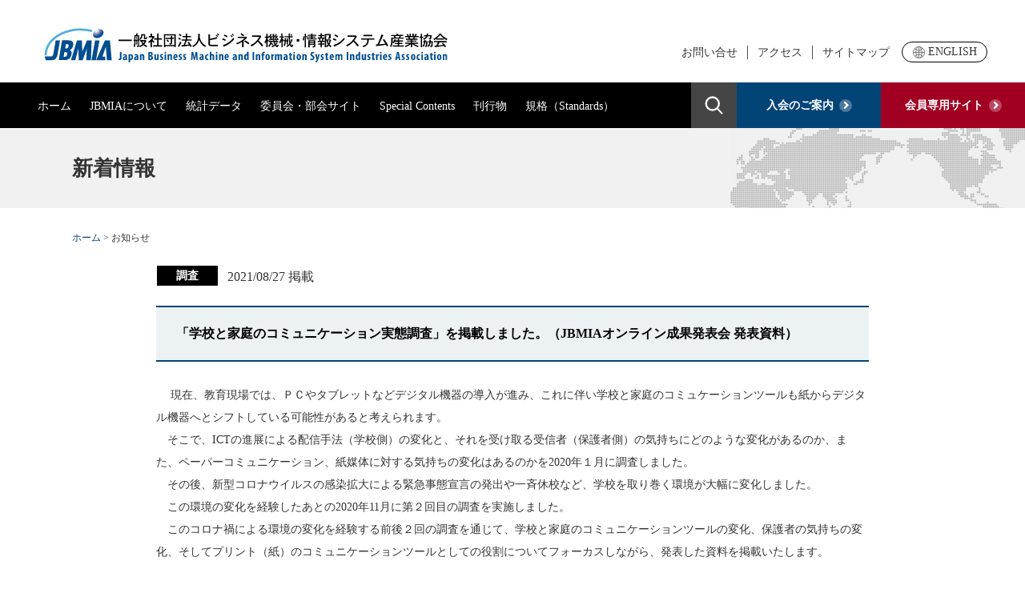

--- FILE ---
content_type: text/html;charset=utf-8
request_url: https://www.jbmia.or.jp/whatsnew/detail.php?id=1439
body_size: 18337
content:
<!DOCTYPE html><html lang="ja">  <head>    <title>お知らせ／JBMIA（一般社団法人 ビジネス機械・情報システム産業協会）</title>    <meta http-equiv="Content-Type" content="text/html; charset=UTF-8"><meta http-equiv="Pragma" content="no-cache"><meta name="viewport" content="width=device-width, initial-scale=1"><link rel="stylesheet" type="text/css" media="all" href="/asset/css/reset.css"><link href="https://use.fontawesome.com/releases/v5.6.1/css/all.css" rel="stylesheet"><link rel="stylesheet" type="text/css" media="all" href="/asset/css/masthead.css"><link rel="stylesheet" type="text/css" media="all" href="/asset/css/masthead-member.css?v=25120102"><link rel="stylesheet" type="text/css" media="all" href="/asset/css/public.css"><link rel="stylesheet" type="text/css" media="all" href="/asset/css/parts/lst_menu.css"><link rel="stylesheet" type="text/css" media="all" href="/asset/css/parts/lst_pdf.css"><link rel="stylesheet" type="text/css" media="all" href="/asset/css/parts/lst_table.css"><link rel="stylesheet" type="text/css" media="all" href="/asset/css/parts/blk_box.css"><link rel="stylesheet" type="text/css" media="all" href="/asset/css/parts/lst.css"><link rel="stylesheet" type="text/css" media="all" href="/asset/css/home.css"><link rel="stylesheet" type="text/css" media="all" href="/asset/css/debug.css"><!-- アイコン未設定 <link rel="icon" href=" https://www.ruffian.co.jp/favicon.ico" type="image/x-icon"><link rel="Shortcut Icon" type="image/x-icon" href="https://www.ruffian.co.jp/favicon.ico">--><script src="https://ajax.googleapis.com/ajax/libs/jquery/3.4.1/jquery.min.js"></script><script src="/asset/js/ofi.min.js"></script><script src="/asset/js/public.js?v=7"></script><!-- Global site tag (gtag.js) --><script async src="https://www.googletagmanager.com/gtag/js?id=G-MQDDM9VJ16"></script><script>  window.dataLayer = window.dataLayer || [];  function gtag(){dataLayer.push(arguments);}  gtag('js', new Date());  gtag('config', 'G-MQDDM9VJ16');</script>  </head>  <body class="">    <header id="masthead">      <div class="row1">  <div class="logo"><a href="/"><img class="object-fit-contain" src="/asset/image/public/logo.svg" alt=""></a></div>  <ul id="headnavi">    <li><a href="/contact/form.php">お問い合せ</a></li>    <li><a href="/access/">アクセス</a></li>    <li><a href="/sitemap/">サイトマップ</a></li>  </ul>  <div class="switcher"><a href="/english/" target="_blank"><img src="/asset/image/public/ico_earth.svg">ENGLISH</a></div></div><div class="rowsp">  <ul class="spnavi">    <li class="menu"><a href=""><div class="icon"><span></span></div><div class="text">メニュー</div></a></li>    <li><a href="/login/"><img src="/asset/image/public/ico_login.svg"><div class="text">ログイン</div></a></li>    <li><a href="/about_jbmia/guidance/"><img src="/asset/image/public/ico_enrollment.svg"><div class="text">入会案内</div></a></li>    <li class="search"><a href=""><img src="/asset/image/public/ico_search.svg"><div class="text">検索</div></a></li>  </ul></div><div class="menu_sp">  <div class="menu_sp_row1">    <ul id="glonavi_sp">      <li><a href="/">ホーム</a></li>      <li class="has_submenu"><a href="">JBMIA について</a>        <ul class="submenu">          <li><a href="/about_jbmia/">メニュー一覧</a></li>          <li><a href="/about_jbmia/jbmia/">JBMIAとは</a></li>          <li><a href="/about_jbmia/organization/">組織</a></li>          <li><a href="/about_jbmia/teikan/">定款</a></li>          <li><a href="/about_jbmia/kaichou/">会長挨拶</a></li>          <li><a href="/about_jbmia/officer/">役員</a></li>          <li><a href="/about_jbmia/regulation/">役員報酬規程</a></li>          <li><a href="/about_jbmia/introduction/">委員会・部会の紹介</a></li>          <li><a href="/about_jbmia/history/">これまでの歩み</a></li>          <li><a href="/about_jbmia/memberslist/">会員一覧</a></li>          <li><a href="/about_jbmia/plan/">事業計画＆財務</a></li>          <li><a href="/about_jbmia/electronic_ad/">電子公告</a></li>          <li><a href="/about_jbmia/pamphlet/">パンフレット</a></li>          <li><a href="/about_jbmia/guidance/">入会のご案内</a></li>        </ul>      </li>      <li class="has_submenu"><a href="">統計データ</a>        <ul class="submenu">          <li><a href="/statistical_data/">メニュー一覧</a></li>          <li><a href="/statistical_data/download.php?id=BMProduced">事務機械生産実績</a></li>          <li><a href="/statistical_data/download.php?id=BMSold">事務機械販売実績</a></li>          <li><a href="/statistical_data/download.php?id=BMExported">事務機械輸出実績</a></li>          <li><a href="/statistical_data/download.php?id=BMImported">事務機械輸入実績</a></li>          <li><a href="/statistical_data/download.php?id=BMShipped">事務機械出荷実績</a></li>          <li><a href="/statistical_data/download.php?id=CMShipped">複写機・複合機出荷実績</a></li>          <li><a href="/statistical_data/download.php?id=ICProduced">IC カード生産実績</a></li>        </ul>      </li>      <li class="has_submenu"><a href="">委員会・部会サイト</a>        <ul class="submenu">          <li><a href="/iinkai_bukai_site/">メニュー一覧</a></li>            <li><a target="_blank" href="https://chizai.jbmia.or.jp">知的財産委員会</a></li>            <li><a target="_blank" href="https://iso.jbmia.or.jp/">ISO情報技術国内委員会</a></li>            <li><a target="_blank" href="https://iec.jbmia.or.jp/">第108委員会</a></li>            <li><a target="_blank" href="https://mfd.jbmia.or.jp/">プリンター・複合機部会</a></li>            <li><a target="_blank" href="https://digital.jbmia.or.jp">デジタル印刷機部会</a></li>            <li><a target="_blank" href="https://lip.jbmia.or.jp/">大判インクジェットプリンタ一部会</a></li>            <li><a target="_blank" href="#">ビジネスインクジェットプリンター部会</a></li>            <li><a target="_blank" href="#">商用デジタルプリンティング部会</a></li>            <li><a target="_blank" href="https://datapro.jbmia.or.jp">データプロジェクター部会</a></li>            <li><a target="_blank" href="https://shredder.jbmia.or.jp/">シュレッダ部会</a></li>            <li><a target="_blank" href="https://document.jbmia.or.jp">ドキュメントマネージメントシステム部会</a></li>            <li><a target="_blank" href="https://service.jbmia.or.jp">サービス・サポート部会</a></li>            <li><a target="_blank" href="https://mobile.jbmia.or.jp">モバイルシステム部会</a></li>            <li><a target="_blank" href="https://bmlinks-committee.jbmia.or.jp">BMLinkS プロジェクト委員会</a></li>            <li><a target="_blank" href="https://epaper.jbmia.or.jp/">電子ペーパーコンソーシアム</a></li>        </ul>      </li>      <li class="has_submenu"><a href="">Special Contents</a>        <ul class="submenu">          <li><a href="/topics/">メニュー一覧</a></li>          <li><a href="/topics/list.php?cd=1">理事エッセイ</a></li>        </ul>      </li>      <li class="has_submenu"><a href="">刊行物</a>        <ul class="submenu">          <li><a href="/publication/">メニュー一覧</a></li>          <li><a href="/publication/books.php">書籍・報告書</a></li>          <li><a target="_blank" href="https://iso.jbmia.or.jp/testchart_iso.html">テストチャート（TEST CHART）</a></li>          <li><a href="/publication/report.php">会報「JBMIAレポート」</a></li>        </ul>      </li>      <li class="has_submenu"><a href="">規格（Standards）</a>        <ul class="submenu">          <li><a href="/standard/">メニュー一覧</a></li>          <li><a target="_blank" href="https://hyojunka.jbmia.or.jp/hyojun2/upload-v3/list.cgi">JBMS 一覧</a></li>          <li><a target="_blank" href="https://hyojunka.jbmia.or.jp/hyojun2/upload-v3.2/list.cgi">JBMIA-TR 一覧</a></li>        </ul>      </li>    </ul>  </div>  <div class="menu_sp_row2">    <ul id="headnavi_sp">      <li><a href="/contact/form.php">お問い合せ</a></li>      <li><a href="/access/index.php">アクセス</a></li>      <li><a href="/sitemap/index.php">サイトマップ</a></li>    </ul>    <div class="switcher"><a href="/english/"><img src="/asset/image/public/ico_earth.svg">ENGLISH</a></div>  </div></div>      <div class="row2">  <div class="col1">    <ul id="glonavi">      <li class=""><a href="/">ホーム</a></li>      <li class=""><a href="/about_jbmia/">JBMIA<br class="midrange">について</a>        <div class="submenu menu1">          <div class="submenu_col2">            <div><a href="/about_jbmia/jbmia/">JBMIAとは</a></div>            <div><a href="/about_jbmia/organization/">組織</a></div>            <div><a href="/about_jbmia/teikan/">定款</a></div>            <div><a href="/about_jbmia/kaichou/">会長挨拶</a></div>            <div><a href="/about_jbmia/officer/">役員</a></div>            <div><a href="/about_jbmia/regulation/">役員報酬規程</a></div>            <div><a href="/about_jbmia/introduction/">委員会・部会の紹介</a></div>          </div>          <div class="submenu_col3">            <div><a href="/about_jbmia/history/">これまでの歩み</a></div>            <div><a href="/about_jbmia/memberslist/">会員一覧</a></div>            <div><a href="/about_jbmia/plan/">事業計画＆財務</a></div>            <div><a href="/about_jbmia/electronic_ad/">電子公告</a></div>            <div><a href="/about_jbmia/pamphlet/">パンフレット</a></div>            <div><a href="/about_jbmia/guidance/">入会のご案内</a></div>          </div>        </div>      </li>      <li class=""><a href="/statistical_data/">統計データ</a>        <div class="submenu menu2">          <div class="submenu_col2">            <div><a href="/statistical_data/download.php?id=BMProduced">事務機械生産実績</a></div>            <div><a href="/statistical_data/download.php?id=BMSold">事務機械販売実績</a></div>            <div><a href="/statistical_data/download.php?id=BMExported">事務機械輸出実績</a></div>            <div><a href="/statistical_data/download.php?id=BMImported">事務機械輸入実績</a></div>          </div>          <div class="submenu_col3">            <div><a href="/statistical_data/download.php?id=BMShipped">事務機械出荷実績</a></div>            <div><a href="/statistical_data/download.php?id=CMShipped">複写機・複合機出荷実績</a></div>            <div><a href="/statistical_data/download.php?id=ICProduced">IC カード生産実績</a></div>          </div>        </div>      </li>      <li class=""><a href="/iinkai_bukai_site/">委員会・部会<br class="midrange">サイト</a>        <div class="submenu menu3">          <div class="submenu_col2">            <div><a target="_blank" href="https://chizai.jbmia.or.jp">知的財産委員会</a></div>            <div><a target="_blank" href="https://iso.jbmia.or.jp/">ISO情報技術国内委員会</a></div>            <div><a target="_blank" href="https://iec.jbmia.or.jp/">第108委員会</a></div>            <div><a target="_blank" href="https://mfd.jbmia.or.jp/">プリンター・複合機部会</a></div>            <div><a target="_blank" href="https://digital.jbmia.or.jp">デジタル印刷機部会</a></div>            <div><a target="_blank" href="https://lip.jbmia.or.jp/">大判インクジェットプリンタ一部会</a></div>            <div><a target="_blank" href="#">ビジネスインクジェットプリンター部会</a></div>            <div><a target="_blank" href="#">商用デジタルプリンティング部会</a></div>          </div>          <div class="submenu_col3">            <div><a target="_blank" href="https://datapro.jbmia.or.jp">データプロジェクター部会</a></div>            <div><a target="_blank" href="https://shredder.jbmia.or.jp/">シュレッダ部会</a></div>            <div><a target="_blank" href="https://document.jbmia.or.jp">ドキュメントマネージメントシステム部会</a></div>            <div><a target="_blank" href="https://service.jbmia.or.jp">サービス・サポート部会</a></div>            <div><a target="_blank" href="https://mobile.jbmia.or.jp">モバイルシステム部会</a></div>            <div><a target="_blank" href="https://bmlinks-committee.jbmia.or.jp">BMLinkS プロジェクト委員会</a></div>            <div><a target="_blank" href="https://epaper.jbmia.or.jp/">電子ペーパーコンソーシアム</a></div>          </div>        </div>      </li>      <li class=""><a href="/topics/">Special Contents</a>        <div class="submenu menu4">          <div class="submenu_col2">            <div><a href="/topics/list.php?cd=1">理事エッセイ</a></div>          </div>          <div class="submenu_col3">          </div>        </div>      </li>      <li class=""><a href="/publication/">刊行物</a>        <div class="submenu menu5">          <div class="submenu_col2">            <div><a href="/publication/books.php">書籍・報告書</a></div>            <div><a target="_blank" href="https://iso.jbmia.or.jp/testchart_iso.html">テストチャート（TEST CHART）</a></div>            <div><a href="/publication/report.php">会報「JBMIAレポート」</a></div>          </div>        </div>      </li>      <li class=""><a href="/standard/">規格<br class="midrange">（Standards）</a>        <div class="submenu menu6">          <div class="submenu_col2">            <div><a target="_blank" href="https://hyojunka.jbmia.or.jp/hyojun2/upload-v3/list.cgi">JBMS 一覧</a></div>            <div><a target="_blank" href="https://hyojunka.jbmia.or.jp/hyojun2/upload-v3.2/list.cgi">JBMIA-TR 一覧</a></div>          </div>          <div class="submenu_col3">          </div>        </div>      </li>    </ul>  </div>  <div class="btn_search"><a href=""><img src="/asset/image/public/ico_search.svg"  alt="検索"></a></div>  <div class="guidance"><a href="/about_jbmia/guidance/">入会の<br class="midrange">ご案内 <span class="ico_arrow"><i class="fas fa-angle-right"></i></span></a></div>  <div class="login"><a href="/login/">会員専用<br class="midrange">サイト <span class="ico_arrow"><i class="fas fa-angle-right"></i></span></a></div></div><div class="box_search">  <form name="s" action="/namazu.php" method="get" autocomplete="off">    <input type="hidden" name="conv" value="">    <input type="text" name="query" value="" class="input-kensaku" id="query">    <a href="javascript:void(0);" onclick="document.s.submit();return false;">検 索</a>  </form></div>    </header>    <div id="mainhead">  <div class="mh-title">新着情報</div></div>    <main id="main" class="page-about_whatsnew_detail">      <!-- パンくずリスト -->      <div id="breadcrumb">        <ol>          <li>            <a href="/">              <span>ホーム</span>            </a>            &gt;          </li>          <li>            <span>お知らせ</span>           </li>        </ol>      </div>            <div class="content_inner">        <div class="subtitle">          <div class="tag">調査</div>          <div class="day">2021/08/27 掲載</div>        </div>        <h2 class="h2_4">「学校と家庭のコミュニケーション実態調査」を掲載しました。（JBMIAオンライン成果発表会 発表資料）</h2>        <div class="blk_text">          <span style="font-size:14px">&nbsp;　現在、教育現場では、ＰＣやタブレットなどデジタル機器の導入が進み、これに伴い学校と家庭のコミュケーションツールも紙からデジタル機器へとシフトしている可能性があると考えられます。<br />
　そこで、ICTの進展による配信手法（学校側）の変化と、それを受け取る受信者（保護者側）の気持ちにどのような変化があるのか、また、ペーパーコミュニケーション、紙媒体に対する気持ちの変化はあるのかを2020年１月に調査しました。<br />
　その後、新型コロナウイルスの感染拡大による緊急事態宣言の発出や一斉休校など、学校を取り巻く環境が大幅に変化しました。<br />
　この環境の変化を経験したあとの2020年11月に第２回目の調査を実施しました。<br />
　このコロナ禍による環境の変化を経験する前後２回の調査を通じて、学校と家庭のコミュニケーションツールの変化、保護者の気持ちの変化、そしてプリント（紙）のコミュニケーションツールとしての役割についてフォーカスしながら、発表した資料を掲載いたします。<br />
<br />
<a href="https://digital.jbmia.or.jp/news20210816.pdf">学校と家庭のコミュニケーション実態調査</a>　&larr; クリックしてください。<br />
<br />
<br />
なお、資料は、デジタル印刷機部会のサイトにも掲載しております。<br />
部会サイトも是非ご覧ください。<br />
<br />
<a href="https://digital.jbmia.or.jp/">デジタル印刷機部会サイト</a>　&larr; クリックしてください。</span>        </div>        <ul class="lst_10">        </ul>      </div>    </main>    <footer id="mastfoot">  <ul id="footnavi">    <li><a href="/policy/index.php">個人情報保護について</a></li>    <li><a href="/riyoujyouken/index.php">ご利用条件について</a></li>  </ul>  <div class="copyright">Copyright &copy; 2012-2020 Japan Business Machine and Information System Industries Association. All Rights Reserved.</div></footer><a id="gotop" href="#"><i class="fas fa-angle-up"></i></a><script>  objectFitImages('img.object-fit-cover');  objectFitImages('img.object-fit-contain');  objectFitImages('img.object-fit-top');</script>  </body></html>

--- FILE ---
content_type: text/css
request_url: https://www.jbmia.or.jp/asset/css/masthead.css
body_size: 20630
content:
@charset "utf-8";
/* =========================================================================================================================================== */
/* 【部品】
/* 名前     : ヘッダー
/* セレクタ : #masthead
/* =========================================================================================================================================== */
#masthead {
/*  position: fixed; */
  top: 0;
  width: 100%;
  z-index: 100;
  background-color: white;
}

/* ------------------------------------------------------------------------------------------------------------------------------------------- */
/* 白背景部(1行目) .row1
/* ------------------------------------------------------------------------------------------------------------------------------------------- */
#masthead .row1 {
  position: relative;
  display: flex;
  justify-content: space-between;
  padding: 0 45px;
  padding-top: 31px;
  padding-bottom: 25px;
}
#masthead .row1 .logo {
  width: calc(100% - 490px);
  height: 47px;
}
#masthead .row1 .logo img {
  max-width: 527px;
  height: 100%;
  object-fit: contain;
  object-position: bottom;
  display: block;
}

#masthead .row1 #headnavi {
  width: 380px;
  display: flex;
  justify-content: flex-end;
  font-size: 1.4rem;
  padding-top: 26px;
  padding-right: 3px;
}
#masthead .row1 #headnavi li {
  height: 17px;
  line-height: 17px;
  border-left: solid 1px #4f4f4f;
}
#masthead .row1 #headnavi li:first-child {
  border: none;
}
#masthead .row1 #headnavi li a {
  text-decoration: none;
  padding: 0 12px;
  line-height: 17px;
  color: #343434;
}
#masthead .row1 #headnavi li a:hover {
  color: #939393;
}

#masthead .row1 .switcher a {
  cursor: pointer;
  width: 107px;
  height: 26px;
  display: flex;
  justify-content: center;
  align-items: center;
  border: solid 1px #000000;
  border-radius: 13px;
  margin-top: 21px;
  margin-right: 2px;
  font-size: 1.4rem;
  text-decoration: none;
  color: #343434;
}
#masthead .row1 .switcher a:hover {
  border: solid 1px #939393;
  background-color: #ebebeb;
}

#masthead .row1 .switcher img {
  width: 15px;
  height: auto;
  margin-right: 4px;
}

#masthead .row1 .membernavi {
  position: absolute;
  top: 0;
  right: 45px;
  display: flex;
  justify-content: space-around;
  width: 362px;
  width: 330px;
  height: 38px;
  align-items: center;
  font-size: 1.2rem;
  font-weight: bold;
  background-color: #f1f1f1;
}
#masthead .row1 .membernavi li a {
  text-decoration: none;
  color: #343434;
  padding-left: 15px;
  position: relative;
}
#masthead .row1 .membernavi li a::before {
  content: "\f054";
  font-family: "Font Awesome 5 Free";
  position: absolute;
  left: 3px;
  top: -1px;
  font-size: 1rem;
}
#masthead .row1 .membernavi li.logout a::before {
  /* content: "×"; */
  content: "\f057";
  font-family: "Font Awesome 5 Free";
  font-size: 15px;
  line-height: 11px;
  width: 15px;
  height: 15px;
  left: -2px;
  top: -1px;
  border-radius: 7.5px;
  /* background-color: #727272; */
  /* color: white; */
  color: #727272;
  display: flex;
  justify-content: center;
  align-items: center;
}
/*----------------------------------------------------------*/
/* レスポンシブデザイン .row1
/*----------------------------------------------------------*/
@media screen and (max-width: 1020px) {
  #masthead .row1 {
    padding: 0 20px;
    height: 79px;
  }
  #masthead .row1 .logo {
    width: 100%;
    height: 100%;
  }
  #masthead .row1 .logo img {
    object-position: center;
    margin: 0 auto;
  }
  #masthead .row1 #headnavi {
    display: none;
  }
  #masthead .row1 .switcher {
    display: none;
  }
  #masthead .row1 .membernavi {
    display: none;
  }
}

/* ------------------------------------------------------------------------------------------------------------------------------------------- */
/* スマホ専用黒背景行 .rowsp
/* ------------------------------------------------------------------------------------------------------------------------------------------- */
#masthead .rowsp {
  display: none;
}
/*----------------------------------------------------------*/
/* レスポンシブデザイン .rowsp
/*----------------------------------------------------------*/
@media screen and (max-width: 1020px) {
  #masthead .rowsp {
    display: block;
    width: 100%;
    height: 55px;
    background-color: black;
  }
  #masthead .rowsp .spnavi {
    display: flex;
    width: 100%;
    max-width: 290px;
    margin: 0 auto;
    justify-content: center;
  }
  #masthead .rowsp .spnavi li {
    width: 50px;
    margin: 0 10px
  }
  #masthead .rowsp .spnavi li a {
    text-decoration: none;
    color: white;
  }
  #masthead .rowsp .spnavi li a img {
    display: block;
    width: 23px;
    margin: 0 auto;
    padding-top: 9px;
  }
  #masthead .rowsp .spnavi li.meeting a img {
    width: 28px;
    padding-top: 8px;
    padding-bottom: 3px;
  }
  #masthead .rowsp .spnavi li.menu a .icon {
    width: 100%;
    height: 32px;
    position: relative;
  }
  #masthead .rowsp .spnavi li.menu a .icon span {
    width: 24px;
    height: 2px;
    display: block;
    position: absolute;
    left: 13px;
    right: auto;
    top: 19px;
    background-color: white;
    transition: all 0.5s ease;
  }
  body.member #masthead .rowsp .spnavi li.menu a .icon span {
    left: 3px;
  }
  #masthead .rowsp .spnavi li.menu a .icon span::before,
  #masthead .rowsp .spnavi li.menu a .icon span::after {
    content: "";
    display: block;
    width: 24px;
    height: 2px;
    position: absolute;
    background-color: white;
    transition: all 0.5s ease;
  }
  #masthead .rowsp .spnavi li.menu a .icon span::before {
    top: -7px;
  }
  #masthead .rowsp .spnavi li.menu a .icon span::after {
    top: 7px;
  }
  body.sp_menu_open #masthead .rowsp .spnavi li.menu a .icon span{
    width: 0;
  }
  body.sp_menu_open #masthead .rowsp .spnavi li.menu a .icon span::before,
  body.sp_menu_open #masthead .rowsp .spnavi li.menu a .icon span::after {
    top: 0;
    width: 21px;
  }
  body.sp_menu_open  #masthead .rowsp .spnavi li.menu a .icon span::before {
    transform: rotate(45deg);
  }
  body.sp_menu_open #masthead .rowsp .spnavi li.menu a .icon span::after {
    transform: rotate(-45deg);
  }
  #masthead .rowsp .spnavi li a .text {
    font-size: 12px;
    text-align: center;
    text-decoration: none;
  }
}


/* ------------------------------------------------------------------------------------------------------------------------------------------- */
/* パソコン専用黒背景行 .row2
/* ------------------------------------------------------------------------------------------------------------------------------------------- */
#masthead .row2 {
  display: flex;
  justify-content: space-between;
  flex-wrap: wrap;
  height: 57px;
}
#masthead .row2 .col1 {
  display: flex;
  justify-content: space-between;
  width: calc(100% - 417px);
  background-color: black;
  flex: 1 0 0%;
}
#masthead .row2 .col1 #glonavi {
  height: 57px;
  display: flex;
  justify-content: flex-start;
  align-items: center;
  padding-left: 47px;
}
#masthead .row2 .col1 #glonavi li {
  position: relative;
}
#masthead .row2 .col1 #glonavi li a {
  text-decoration: none;
  font-size: 14px;
  font-weight: normal;
  margin-right: 23px;
  padding-bottom: 2px;
  color: white;
}
#masthead .row2 .col1 #glonavi li.current > a {
  border-bottom: solid 1px white;
}
#masthead .row2 .col1 #glonavi:hover li a {
  border-bottom: none;
}
#masthead .row2 .col1 #glonavi li.submenu_open > a,
#masthead .row2 .col1 #glonavi li a:hover {
  border-bottom: solid 1px white;
}

#masthead .row2 .col1 #glonavi li a br.midrange {
  display: none;
}


#masthead .row2 .col1 #glonavi .submenu {
  overflow: hidden;
  display: flex;
  position: absolute;
  top: 42px;
  background-color: #454545;
  max-height: 0;
  transition-delay: 0.1s;
  padding: 0 20px;
}
#masthead .row2 .col1 #glonavi >li:hover .submenu {
  /* <!-- 23.02.28 ここから --> */
  max-height: 380px;
  /* <!-- 23.02.28 ここまで --> */
  transition: all 0.7s ease;
  padding: 20px;
}

#masthead .row2 .col1 #glonavi .submenu .submenu_col1 {
  display: flex;
  justify-content: center;
  align-items: center;
  font-weight: bold;
  font-size: 17px;
  color: white;
  width: 190px;
}
#masthead .row2 .col1 #glonavi .submenu .submenu_col2 {
}
#masthead .row2 .col1 #glonavi .submenu .submenu_col3 {
}
#masthead .row2 .col1 #glonavi .submenu .submenu_col2 a,
#masthead .row2 .col1 #glonavi .submenu .submenu_col3 a {
  margin: 0;
  padding: 0;
  display: block;
  line-height: 34px;
  padding-left: 15px;
  padding-right: 15px;
  text-align: left;
  white-space: nowrap;
}
#masthead .row2 .col1 #glonavi .submenu .submenu_col3 a {
  margin-left: 20px;
}
#masthead .row2 .col1 #glonavi .submenu .submenu_col2 a:hover,
#masthead .row2 .col1 #glonavi .submenu .submenu_col3 a:hover {
  background-color: #7f7f7f;
  border: none;
}
#masthead .row2 .col1 .search form {
  display: flex;
  justify-content: flex-end;
  height: 57px;
  align-items: center;
  padding-right: 14px;
}
#masthead .row2 .col1 .search form .input-kensaku {
  height: 23px;
  background: none;
  width: 133px;
  border: solid 1px #434343;
  background-color: #5a5a5a;
}
#masthead .row2 .col1 .search form a {
  width: 23px;
  margin-left: 7px;
}
#masthead .row2 .btn_search a {
  display: block;
  width: 57px;
  height: 57px;
  background-color: #454545;
  padding: 17px;
}
#masthead .row2 .btn_search a:hover {
  opacity: 0.7;
}
#masthead .row2 .guidance {
  width: 180px;
  height: 100%;
}
#masthead .row2 .guidance a {
  display: flex;
  justify-content: center;
  align-items: center;
  text-align: center;
  font-size: 1.4rem;
  font-weight: bold;
  color: white;
  background-color: #034477;
  text-decoration: none;
  width: 100%;
  height: 100%;
}
#masthead .row2 .guidance a:hover {
  opacity: 0.7;
}
#masthead .row2 .guidance a br.midrange {
  display: none;
}

#masthead .row2 .guidance span {
  margin-left: 7px;
  width: 16px;
  height: 16px;
  line-height: 16px;
  font-size: 1.2rem;
  background-color: rgba(255,255,255,0.28);
  border-radius: 8px;
}

#masthead .row2 .login {
  width: 180px;
}
#masthead .row2 .login a {
  height: 100%;
  display: flex;
  justify-content: center;
  align-items: center;
  text-align: center;
  font-size: 1.4rem;
  font-weight: bold;
  color: white;
  background-color: #a10022;
  width: 100%;
  height: 100%;
  text-decoration: none;
}
#masthead .row2 .login a br.midrange {
  display: none;
}
#masthead .row2 .login a:hover {
  opacity: 0.7;
}
#masthead .row2 .login span {
  margin-left: 7px;
  width: 16px;
  height: 16px;
  line-height: 16px;
  font-size: 1.2rem;
  background-color: rgba(255,255,255,0.28);
  border-radius: 8px;
}
#masthead .row2 .fa-angle-right {
  font-size: 15px;
  padding-left: 2px;
}

/*----------------------------------------------------------*/
/* レスポンシブデザイン .row2
/*----------------------------------------------------------*/
/* 1260px以下 */
@media screen and (max-width: 1260px) {
  #masthead .row2 .col1 {
    width: calc(100% - 257px);
  }
  #masthead .row2 .col1 #glonavi li a {
    line-height: 1.3;
    display: flex;
    justify-content: center;
    text-align: center;
  }
  #masthead .row2 .col1 #glonavi li a br.midrange {
    display: block;
  }
  #masthead .row2 .guidance {
    width: 100px;
  }
  
  #masthead .row2 .guidance a br.midrange {
    display: block;
  }
  #masthead .row2 .login {
    width: 100px
  }
  #masthead .row2 .login a br.midrange {
    display: block;
  }
  
  #masthead .row2 .col1 #glonavi .submenu {
    top: 38px;
  }
  #masthead .row2 .col1 #glonavi .submenu.menu1,
  #masthead .row2 .col1 #glonavi .submenu.menu3,
  #masthead .row2 .col1 #glonavi .submenu.menu6 { 
    top: 47px;
  }
}
/* 1000px以下 */
@media screen and (max-width: 1020px) {
  
  #masthead .row2 {
    display: block;
    height: auto;
    max-height: calc(100vh - 134px);
    overflow-y: scroll;
  }
  #masthead .row2 .col1 {
    width: 100% !important;
    height: auto;
  }
  #masthead .row2 .col1 #glonavi {
    display: block;
    height: auto;
    width: 100%;
    padding: 0;
    max-height: 0;
    transition: all 1s ease;
    overflow: hidden;
  }
  body.menu_open #masthead .row2 .col1 #glonavi {
    max-height: 500px;
  }
  
  #masthead .row2 .col1 #glonavi li a {
    position: relative;
    display: flex;
    width: 100%;
    padding: 0;
    padding-left: 14px;
    height: 54px;
    align-items: center;
    border-top: solid 1px #343434;
    background-color: #f1f1f1;
    color: #343434;
    text-align: left;
    justify-content: flex-start;
  }
  #masthead .row2 .col1 #glonavi li a::after {
    content: "\f105";
    font-family: "Font Awesome 5 Free";
    display: flex;
    width: 53px;
    height: 53px;
    right: 0;
    position: absolute;
    justify-content: center;
    align-items: center;
    font-size: 16px;
    font-weight: bold;  
  }
  #masthead .row2 .col1 #glonavi li a br.midrange {
    display: none;
  }
  #masthead .row2 .col1 #glonavi li:last-of-type a {
    border-bottom: solid 1px #343434;
  }
  #masthead .row2 .col1 .search {
    display: none;
  }
  #masthead .row2 .btn_search {
    display: none;
  }
  #masthead .row2 .guidance {
    display: none;
  }
  #masthead .row2 .guidance a br.midrange {
    display: none;
  }
  #masthead .row2 .login {
    display: none;
  }
  #masthead .row2 .login a br.midrange {
    display: none;
  }
}


/* ------------------------------------------------------------------------------------------------------------------------------------------- */
/* スマホ専用ドロップダウンメニュー .menu_sp
/* ------------------------------------------------------------------------------------------------------------------------------------------- */
#masthead .menu_sp {
  overflow: hidden;
  max-height: 0;
}
body.sp_menu_open #masthead .menu_sp {
  max-height: 0;
}
#masthead .menu_sp .menu_sp_row1 {
  background-color: #555555;
}
#masthead .menu_sp .menu_sp_row1 #glonavi_sp {
  width: 261px;
  margin: 0 auto;
  font-size: 1.6rem;
  padding-top: 18px;
  padding-bottom: 16px;
}
#masthead .menu_sp .menu_sp_row1 #glonavi_sp > li {
  border-bottom: solid 1px #969696;
  padding-bottom: 4px;
}
#masthead .menu_sp .menu_sp_row1 #glonavi_sp > li > a {
  display: block;
  padding-left: 5px;
  font-weight: bold;
  text-decoration: none;
  color: white;
  padding-top: 3px;
  line-height: 36px;
}
#masthead .menu_sp .menu_sp_row1 #glonavi_sp > li.has_submenu > a {
  position: relative;
  padding-left: 29px;
}
#masthead .menu_sp .menu_sp_row1 #glonavi_sp > li.has_submenu > a::before {
  content: "";
  position: absolute;
  display: block;
  width: 15px;
  height: 2px;
  top: 19px;
  left: 8px;
  background-color: white;
}
#masthead .menu_sp .menu_sp_row1 #glonavi_sp > li.has_submenu > a::after {
  content: "";
  position: absolute;
  display: block;
  width: 15px;
  height: 2px;
  top: 19px;
  left: 8px;
  background-color: white;
  transform: rotate(-90deg);
  transition: all 0.5s ease;
}
#masthead .menu_sp .menu_sp_row1 #glonavi_sp > li.sp_submenu_open > a::after {
  transform: rotate(0deg);
}

#masthead .menu_sp .menu_sp_row1 #glonavi_sp .submenu {
  font-size: 1.6rem;
  line-height: 2.8rem;
  max-height: 0;
  overflow: hidden;
  transition: all 1s ease;
}
#masthead .menu_sp .menu_sp_row1 #glonavi_sp .sp_submenu_open .submenu {
  max-height: 100vh;
}
#masthead .menu_sp .menu_sp_row1 #glonavi_sp .submenu > li > a {
    display: block;
    padding-left: 30px;
    text-decoration: none;
    color: white;
}
#masthead .menu_sp .menu_sp_row2 {
  background-color: #7a7a7a;
  padding-bottom: 24px;
}
#masthead .menu_sp .menu_sp_row2 .membernavi_sp {
  width: 240px;
  margin: 0 auto;
  display: flex;
  font-size: 1.4rem;
  padding-top: 17px;
  font-weight: bold;
}
#masthead .menu_sp .menu_sp_row2 .membernavi_sp li a {
  padding: 0 10px;
  color: white;
  border-right: solid 1px white;
}
#masthead .menu_sp .menu_sp_row2 .membernavi_sp li:last-child a {
  border: none;
}
#masthead .menu_sp .menu_sp_row2 #headnavi_sp {
  width: 220px;
  display: flex;
  flex-wrap: wrap;
  justify-content: center;
  margin: 0 auto;
  padding-top: 10px;
}
#masthead .menu_sp .menu_sp_row2 #headnavi_sp li a {
  position: relative;
  width: 110px;
  display: block;
  font-size: 1.4rem;
  line-height: 28px;
  padding-left: 18px;
  text-decoration: none;
  color: white;
}
#masthead .menu_sp .menu_sp_row2 #headnavi_sp li a::before {
  content: "\f105";
  font-family: "Font Awesome 5 Free";
  position: absolute;
  left: 0;
  font-size: 15px;
  font-weight: bold;
}


#masthead .menu_sp .menu_sp_row2 .switcher a {
  display: block;
  cursor: pointer;
  width: 107px;
  height: 26px;
  display: flex;
  justify-content: center;
  align-items: center;
  background-color: white;
  border-radius: 13px;
  font-size: 1.4rem;
  margin: 0 auto;
  margin-top: 11px;
  text-decoration: none;
  color: #343434;
}
#masthead .menu_sp .menu_sp_row2 .switcher a:hover {
  border: solid 1px #939393;
  background-color: #ebebeb;
}
#masthead .menu_sp .menu_sp_row2 .switcher a img {
  width: 15px;
  height: auto;
  margin-right: 4px;
}

/*----------------------------------------------------------*/
/* レスポンシブデザイン .menu_sp
/*----------------------------------------------------------*/
@media screen and (max-width: 1020px) {
  body.sp_menu_open #masthead .menu_sp {
    width: 100%;
    overflow-y: scroll;
    max-height: calc(100vh - 134px);
    transition: all 1s ease;
  }
  body.sp_menu_open #masthead.is-fixed .menu_sp {
    position: fixed;
    top: 55px;
  }
}


/* ------------------------------------------------------------------------------------------------------------------------------------------- */
/* 検索窓@パソコン・スマホ共通 .box_search
/* ------------------------------------------------------------------------------------------------------------------------------------------- */
#masthead .box_search {
  overflow: hidden;
  height: 55px;
  max-height: 0;
  background-color: #434343;
  width: 417px;
  position: absolute;
  display: flex;
  justify-content: center;
  align-items: center;
  right: 0;
}
body.search_open #masthead .box_search {
  max-height: 55px;
  transition: 0.5s all ease;
}
body.search_open #masthead.is-fixed .box_search {
  position: fixed;
  top: 57px;
}
#masthead .box_search form {
  display: flex;
  justify-content: center;
  align-items: center;
}
#masthead .box_search form input[type="text"] {
  width: 280px;
  height: 30px;
  background-color: white;
  border: none;
  border-right: none;
}
#masthead .box_search form a {
  display: block;
  width: 83px;
  height: 30px;
  margin-left: 7px;
  border-radius: 15px;
  border: solid 1px #7e7e7e;
  background-color: #343434;
  color: white;
  font-size: 1.4rem;
  line-height: 30px;
  text-align: center;
  text-decoration: none;
}

/*----------------------------------------------------------*/
/* レスポンシブデザイン .box_search
/*----------------------------------------------------------*/
@media screen and (max-width: 1020px) {
  #masthead .box_search {
    height: 64px;
    width: 100%;
    padding: 0 23px;
  }
  body.search_open #masthead .box_search {
    max-height: 64px;
  }
  body.search_open #masthead.is-fixed .box_search {
    top: 55px;
  }

  #masthead .box_search form {
    width: 100%;
    max-width: 432px;
  }
  #masthead .box_search form input[type="text"] {
    width: calc(100% - 104px);
    height: 34px;
    font-size: 1.6rem;
    border-radius: 0;
    padding: 0 4px;
  }
  #masthead .box_search form a {
    width: 95px;
    height: 32px;
    line-height: 32px;
    border-radius: 16px;
    margin-left: 9px;
  }
}



--- FILE ---
content_type: text/css
request_url: https://www.jbmia.or.jp/asset/css/masthead-member.css?v=25120102
body_size: 12181
content:
@charset "utf-8";
/* =========================================================================================================================================== */
/* 【部品】
/* 名前     : メンバーサイト様 ヘッダー
/* セレクタ : body.member #masthead
/* =========================================================================================================================================== */
body.member #masthead .row2 .col1 {
  flex: 1;
  background-color: black;
}
body.member #masthead .row2 .meeting {
  width: 62px;
  height: 100%;
}
body.member #masthead .row2 .meeting a {
  display: block;
  width: 100%;
  height: 100%;
  padding-top: 11px;
  text-decoration: none;
  background-color: #a10022;
}
body.member #masthead .row2 .meeting a img {
  display: block;
  width: 28px;
  margin: 0 auto;
}
body.member #masthead .row2 .meeting a .text {
  font-size: 12px;
  text-align: center;
  color: white;
  line-height: 1.5;
}

body.member #masthead .row2 .meeting.shin a {
    padding: 0;
    display: flex;
    justify-content: center;
    align-items: center;
    background-color: #c04f15;
}
body.member #masthead .row2 .meeting.shin a .text {
    line-height: 1.2;
}

body.member #masthead .row2 .mypage {
  width: 190px;
  height: 100%;
  position: relative;
}
body.member #masthead .row2 .mypage > a {
  display: flex;
  justify-content: center;
  align-items: center;
  text-align: center;
  font-size: 1.4rem;
  font-weight: normal;
  color: white;
  background-color: #2E8301;
  width: 100%;
  height: 100%;
  text-decoration: none;
  line-height: 1.3;
}
body.member #masthead .row2 .mypage > a:hover,
body.member #masthead .row2 .mypage.submenu_open > a {
  opacity: 0.7;
}

body.member #masthead .row2 .mypage > a br.midrange {
  display: none;
}
body.member #masthead .row2 .mypage span {
  margin-left: 7px;
  width: 16px;
  height: 16px;
  line-height: 16px;
  font-size: 1.2rem;
  background-color: rgba(255,255,255,0.28);
  border-radius: 8px;
}
body.member #masthead .row2 .mypage .submenu {
  overflow: hidden;
  position: absolute;
  right: 0;
  padding: 0 15px;
  background-color: #e5ece1;
  max-height: 0;
}
body.member #masthead .row2 .mypage:hover .submenu,
body.member #masthead .row2 .mypage.submenu_open .submenu {
  max-height: calc(100vh - 160px);
  padding: 15px;
  transition: max-height 2s ease;
  overflow: scroll;
}

body.member #masthead .row2 .mypage .submenu div a {
  white-space: nowrap;
  display: block;
  height: 40px;
  line-height: 40px;
  padding: 0 15px;
  color: #343434;
  text-decoration: none;
  font-size: 1.4rem;
}
body.member #masthead .row2 .mypage .submenu div a:hover {
  background-color: #f6f8f5;
}


body.member #masthead .row2 .manage {
  width: 190px;
  height: 100%;
  position: relative;
}
body.member #masthead .row2 .manage > a {
  display: flex;
  justify-content: center;
  align-items: center;
  text-align: center;
  font-size: 1.4rem;
  font-weight: normal;
  color: white;
  background-color: #50a7ce;
  width: 100%;
  height: 100%;
  text-decoration: none;
  line-height: 1.3;
  padding-left: 5px;
}
body.member #masthead .row2 .manage > a:hover,
body.member #masthead .row2 .manage.submenu_open > a {
  opacity: 0.7;
}

body.member #masthead .row2 .manage > a br.midrange {
  display: none;
}
body.member #masthead .row2 .manage span {
  margin-left: 2px;
  width: 16px;
  height: 16px;
  line-height: 16px;
  font-size: 1.2rem;
  background-color: rgba(255,255,255,0.28);
  border-radius: 8px;
}
body.member #masthead .row2 .manage .submenu {
  overflow: hidden;
  position: absolute;
  right: 0;
  padding: 0 15px;
  background-color: #e2eef3;
  max-height: 0;
}
body.member #masthead .row2 .manage:hover .submenu,
body.member #masthead .row2 .manage.submenu_open .submenu {
  max-height: 460px;
  padding: 15px;
  transition: max-height 0.5s ease;
}

body.member #masthead .row2 .manage .submenu div a {
  white-space: nowrap;
  display: block;
  height: 40px;
  line-height: 40px;
  padding: 0 15px;
  color: #343434;
  text-decoration: none;
  font-size: 1.4rem;
}
body.member #masthead .row2 .manage .submenu div a:hover {
  background-color: #f5f9fd;
}


/*----------------------------------------------------------*/
/* レスポンシブデザイン @ ヘッダー masthead
/*----------------------------------------------------------*/
@media screen and (max-width: 1400px) {
  body.member #masthead .row2 .mypage {
    width: 115px;
  }
  body.member #masthead .row2 .mypage a br.midrange {
    display: block;
  }
  body.member #masthead .row2 .manage {
    width: 115px;
  }
  body.member #masthead .row2 .manage a br.midrange {
    display: block;
  }
}

@media screen and (max-width: 1020px) {
  body.member #masthead .row2 .meeting,
  body.member #masthead .row2 .mypage,
  body.member #masthead .row2 .manage {
    display: none;
  }
  body.member #masthead .rowsp .spnavi {
    height: 100%;
    max-width: 508px;
    padding: 0 20px;
  }
  body.member #masthead .rowsp .spnavi li a br {
    display: none;
  }
  body.member #masthead .rowsp .spnavi li.menu {
    width: calc((100% - 234px)/2 + 1px);
    max-width: 61px;
    margin: 0;
  }
  body.member #masthead .rowsp .spnavi li.menu a {
    display: block;;
    width: 30px;
    margin-right: auto;
  }
  body.member #masthead .rowsp .spnavi li.menu a .text {
    font-size: 1rem;
  }
  body.member #masthead .rowsp .spnavi li.search {
    flex: 1;
    margin: 0;
    max-width: 59px;
  }
  body.member #masthead .rowsp .spnavi li.search a {
    display: block;;
    width: 28px;
    margin-right: auto;
  }
  body.member #masthead .rowsp .spnavi li.search a .text {
    font-size: 1rem;
  }
  body.member #masthead .rowsp .spnavi li.manage {
    width: 120px;
    max-width: 120px;
    margin: 0;
    display: flex;
    justify-content: center;
    align-items: center;
  }
  body.member #masthead .rowsp .spnavi li.manage > a {
    font-size: 1.2rem;
    width: 120px;
    height: 100%;
    text-align: center;
    line-height: 1.33;
    display: flex;
    justify-content: center;
    align-items: center;
    background-color: #50a7ce;
    padding: 0 5px;
  }
  body.member #masthead .rowsp .spnavi li.manage .submenu {
    position: absolute;
    top: 134px;
    left: 0;
    width: 100%;
    background-color: #e2eefe;
    max-height: 0;
    overflow: hidden;
  }
  body.member #masthead.is-fixed .rowsp .spnavi li.manage .submenu {
    top: 55px;
  }
  body.member.sp_manage_open #masthead .rowsp .spnavi li.manage .submenu {
    max-height: 400px;
    transition: max-height 0.7s ease;
    padding: 15px 0;
  }
  body.member #masthead .rowsp .spnavi li.manage .submenu .wrap {
    width: 300px;
    margin: 0 auto;
  }
  body.member #masthead .rowsp .spnavi li.manage .submenu .wrap a {
    font-size: 1.4rem;
    white-space: nowrap;
    height: 30px;
    display: block;
    line-height: 30px;
    color: #343434;
  }
  body.member #masthead .rowsp .spnavi li.manage .submenu .wrap a:hover {
    background-color: #f5f9fd;
  }
  body.member #masthead .rowsp .spnavi li.mypage {
    width: 120px;
    max-width: 120px;
    margin: 0;
    display: flex;
    justify-content: center;
    align-items: center;
  }
  body.member #masthead .rowsp .spnavi li.mypage > a {
    font-size: 1.2rem;
    width: 100%;
    height: 100%;
    text-align: center;
    line-height: 1.33;
    display: flex;
    justify-content: center;
    align-items: center;
    background-color: #2e8300;
  }  
  body.member #masthead .rowsp .spnavi li.mypage .submenu {
    position: absolute;
    top: 134px;
    left: 0;
    width: 100%;
    background-color: #e5ece1;
    max-height: 0;
    overflow: hidden;
  }
  body.member #masthead.is-fixed .rowsp .spnavi li.mypage .submenu {
    top: 55px
  }
  body.member.sp_mypage_open #masthead .rowsp .spnavi li.mypage .submenu {
    max-height: calc(100vh - 134px);
    transition: max-height 2s ease;
    padding: 15px 0;
    overflow: scroll;
  }
  body.member #masthead .rowsp .spnavi li.mypage .submenu .wrap {
    width: 300px;
    margin: 0 auto;
  }
  body.member #masthead .rowsp .spnavi li.mypage .submenu .wrap a {
    font-size: 1.4rem;
    white-space: nowrap;
    height: 30px;
    display: block;
    line-height: 30px;
    color: #343434;
    text-align: left;
    width: 100%;
  }
  body.member #masthead .rowsp .spnavi li.mypage .submenu .wrap a:hover {
    background-color: #f5f9fd;
  }

  body.member #masthead .rowsp .spnavi li.meeting {
    width: 54px;
    margin: 0;
    display: flex;
    justify-content: center;
    align-items: center;
  }
  body.member #masthead .rowsp .spnavi li.meeting a {
    font-size: 1rem;  
    width: 54px;
    height: 100%;
    text-align: center;
    line-height: 1.33;
    display: block;
    background-color: #a10022;
  }
  body.member #masthead .rowsp .spnavi li.meeting a .text {
    font-size: 1.2rem;
    padding: 12.5px 0;
  }
  body.member #masthead .rowsp .spnavi li.meeting a .text br {
    display: block;
  }
  
  body.member #masthead .rowsp .spnavi li.meeting.shin a {
    display: flex;
    justify-content: center;
    align-items: center;
    background-color: #c04f15;
  }
  body.member #masthead .rowsp .spnavi li.meeting.shin a .text {
      padding: 0;
  }
}
/*
@media screen and (max-width: 361px) {
  body.member #masthead .rowsp .spnavi {
    max-width: 344px;
  }
  body.member #masthead .rowsp .spnavi li a br {
    display: block;
  }
  body.member #masthead .rowsp .spnavi li.menu {
    width: calc((100% - 192px)/2 + 1px);
  }
  body.member #masthead .rowsp .spnavi li.manage {
    width: 84px;
  }
  body.member #masthead .rowsp .spnavi li.manage a {
    width: 84px;
  }
  body.member #masthead .rowsp .spnavi li.mypage {
    width: 54px;
  }
  body.member #masthead .rowsp .spnavi li.mypage a {
    width: 54px;
  }
  body.member #masthead .rowsp .spnavi li.meeting {
    width: 54px;
  }
  body.member #masthead .rowsp .spnavi li.meeting a {
    width: 54px;
  }
}
*/

@media screen and (max-width: 494px) {
  body.member #masthead .rowsp .spnavi {
    max-width: unset;
  }
  body.member #masthead .rowsp .spnavi li.menu    { width: 57px; flex: initial; }
  body.member #masthead .rowsp .spnavi li.search  { width: 55px; flex: initial; }
  body.member #masthead .rowsp .spnavi li.meeting { width: 54px; flex: initial; }
  body.member #masthead .rowsp .spnavi li.mypage  { width: 84px; flex: 1 0 0%;  }
  body.member #masthead .rowsp .spnavi li.manage  { width: 84px; flex: 1 0 0%;  }

  body.member #masthead .rowsp .spnavi li.meeting a { width: 100%; }
  body.member #masthead .rowsp .spnavi li.mypage a  { width: 100%; }
  body.member #masthead .rowsp .spnavi li.manage a  { width: 100%; }
}
@media screen and (max-width: 374px) {
  body.member #masthead .rowsp .spnavi li.menu    { width: 45px; flex: 1 0 0%;  }
  body.member #masthead .rowsp .spnavi li.search  { width: 43px; flex: 1 0 0%;  }
  body.member #masthead .rowsp .spnavi li.meeting { width: 54px; flex: initial; }
  body.member #masthead .rowsp .spnavi li.mypage  { width: 84px; flex: initial; }
  body.member #masthead .rowsp .spnavi li.manage  { width: 84px; flex: initial; }

  body.member #masthead .rowsp .spnavi li.mypage br { display: none; }
}
@media screen and (max-width: 350px) {
  body.member #masthead .rowsp .spnavi li.menu    { width: 45px; flex: initial; }
  body.member #masthead .rowsp .spnavi li.search  { width: 43px; flex: initial; }
  body.member #masthead .rowsp .spnavi li.meeting { width: 54px; flex: initial; }
  body.member #masthead .rowsp .spnavi li.mypage  { width: 54px; flex: 1 0 0%;  }
  body.member #masthead .rowsp .spnavi li.manage  { width: 84px; flex: initial; }

  body.member #masthead .rowsp .spnavi li.mypage br { display: block; }
}

--- FILE ---
content_type: text/css
request_url: https://www.jbmia.or.jp/asset/css/public.css
body_size: 82454
content:
@charset "utf-8";
/* =========================================================================================================================================== */
/*
/* サイト共通デザイン
/*
/* =========================================================================================================================================== */
* {
  box-sizing: border-box;
}

.pc_only   { display: block !important;  }
.pc_flex   { display: flex !important;  }
.pc_inline { display: inline !important; }
.sp_only   { display: none !important;   }
@media screen and (max-width: 480px) {
  .pc_only   { display: none !important;  }
  .pc_flex   { display: none !important;  }
  .pc_inline { display: none !important;  }
  .sp_only   { display: block !important; }
}

html {
  font-size: 62.5%;
  overflow-y:scroll;
}
body{
  position: relative;
  margin: 0;
  font-family: "ヒラギノ角ゴ Pro W3", "Hiragino Kaku Gothic Pro", "メイリオ", Meiryo, Osaka, "ＭＳ Ｐゴシック", "MS PGothic", "sans-serif";
  font-size: 16px;
  font-size: 1.6rem; 
  line-height: 1.75;
  color: #343434;
}
body.menu_open {
  overflow: hidden;
  height: 100vh;
}
main {
  display: block;
}
img {
  width: 100%;
  height: auto;
}
a:hover img {
  opacity: 0.7;
}
button {
  cursor: pointer;
  background: none;
  border: none;
  outline: none;
  -webkit-appearance: none;
  -moz-appearance: none;
  appearance: none;
}

#main:not(.home) {
  width: 100%;
  max-width: 1140px;
  padding: 0 20px;
  margin: 0 auto;
  padding-bottom: 45px;
}
#main:not(.home) .content_inner {
  width: 100%;
  max-width: 850px;
  margin: 0 auto;
}
body {
  margin-top: 160px;
}
@media screen and (max-width: 1020px) {
  body {
    margin-top: 134px;
  }
}
/* ↓↓↓↓debug:: 顧客提案中。 切り替えはここの削除↓↓↓↓　*/
body {
  margin-top: 0;
}
#masthead {
  position: relative !important;
}
/* ↑↑↑↑debug:: 顧客提案中。 切り替えはここの削除↑↑↑↑　*/

.object-fit-cover {
  object-fit: cover;
  font-family: 'object-fit: cover;'
}
.object-fit-contain {
  object-fit: contain;
  font-family: 'object-fit: contain;'
}
.object-fit-top {
  object-fit: cover;
  object-position: top;
  font-family: 'object-fit: cover; object-position: top;'
}

input[type="text"],
input[type="password"] {
  font-size: 16px;
  padding-left: 10px;
}


/* =========================================================================================================================================== */
/* 【部品】
/* 名前     : ヘッダー固定用のクラス
/* セレクタ : .is-fixed
/* =========================================================================================================================================== */
/* ↓↓↓↓debug:: 顧客提案中。 切り替えはここの削除↓↓↓↓　*/
#masthead.is-fixed {
  padding-bottom: 57px;
}
@media screen and (max-width: 1020px) {
  #masthead.is-fixed {
    padding-bottom: 55px;
  }
}
#masthead.is-fixed .row2,
#masthead.is-fixed .rowsp {
  position: fixed;
  top: 0;
  width: 100%;
  z-index: 100;
}
/* ↑↑↑↑debug:: 顧客提案中。 切り替えはここの削除↑↑↑↑　*/


/* =========================================================================================================================================== */
/* 【部品】
/* 名前     : メイン前ヘッダー(#mastheadと#mainの間)
/* セレクタ : #mainhead
/* =========================================================================================================================================== */
#mainhead {
  width: 100%;
  height: 100px;
  background-color: #f1f1f1;
  background-image: url('../image/public/mainhead-bg.jpg');
  background-repeat: no-repeat;
  background-position: right;
  background-size: contain;
}
#mainhead .mh-title {
  display: flex;
  justify-content: flex-start;;
  align-items: center;
  width: 100%;
  max-width: 1140px;
  height: 100%;
  margin: 0 auto;
  padding: 0 20px;
  font-size: 2.6rem;
  font-weight: bold;
  line-height: 1.38;
}
/*----------------------------------------------------------*/
/* レスポンシブデザイン #mainhead
/*----------------------------------------------------------*/
@media screen and (max-width: 768px) {
  #mainhead {
    height: 60px;
  }
  #mainhead .mh-title {
    font-size: 2.2rem;
    line-height: 1.64;
  }
}

/* =========================================================================================================================================== */
/* 【部品】
/* 名前     : フッター
/* セレクタ : #mastfoot
/* =========================================================================================================================================== */
#mastfoot {
  padding-bottom: 15px;
  background-color: #8a8a8a;
}
#mastfoot #footnavi {
  display: flex;
  justify-content: center;
  align-items: center;
  padding-top: 10px;
}
#mastfoot #footnavi li {
  padding: 0 6px;
  border-right: solid 1px aliceblue;
  height: 14px;
  line-height: 14px;
}
#mastfoot #footnavi li:last-child {
  border-right: none;
}
#mastfoot #footnavi li a {
  text-decoration: none;
  font-size: 1.4rem;
  color: white;
}
#mastfoot #footnavi li a:hover {
  opacity: 0.7;
}
#mastfoot .copyright {
  text-align: center;
  font-size: 1.2rem;
  padding-top: 12px;
}

#mastfoot .menu_sp_row2 {
  background-color: #7a7a7a;
  padding-bottom: 24px;
  display: none;
}
#mastfoot .menu_sp_row2 .membernavi_sp {
  width: 240px;
  margin: 0 auto;
  display: flex;
  font-size: 1.4rem;
  padding-top: 17px;
  font-weight: bold;
}
#mastfoot .menu_sp_row2 .membernavi_sp li a {
  padding: 0 10px;
  color: white;
  border-right: solid 1px white;
}
#mastfoot .menu_sp_row2 .membernavi_sp li:last-child a {
  border: none;
}
#mastfoot .menu_sp_row2 #headnavi_sp {
  width: 220px;
  display: flex;
  flex-wrap: wrap;
  justify-content: center;
  margin: 0 auto;
  padding-top: 10px;
}
#mastfoot .menu_sp_row2 #headnavi_sp li a {
  position: relative;
  width: 110px;
  display: block;
  font-size: 1.4rem;
  line-height: 28px;
  padding-left: 18px;
  text-decoration: none;
  color: white;
}
#mastfoot .menu_sp_row2 #headnavi_sp li a::before {
  content: "\f105";
  font-family: "Font Awesome 5 Free";
  position: absolute;
  left: 0;
  font-size: 15px;
  font-weight: bold;
}
#mastfoot .menu_sp_row2 .switcher {
  cursor: pointer;
  width: 107px;
  height: 26px;
  display: flex;
  justify-content: center;
  align-items: center;
  background-color: white;
  border-radius: 13px;
  font-size: 1.4rem;
  margin: 0 auto;
  margin-top: 11px;
}
#mastfoot .menu_sp_row2 .switcher:hover {
  border: solid 1px #939393;
  background-color: #ebebeb;
}
#mastfoot .menu_sp_row2 .switcher img {
  width: 15px;
  height: auto;
  margin-right: 4px;
}
/*----------------------------------------------------------*/
/* レスポンシブデザイン #mastfoot
/*----------------------------------------------------------*/
@media screen and (max-width: 1020px) {
  #mastfoot .menu_sp_row2 {
    display: block;
  }
}
@media screen and (max-width: 768px) {
  #mastfoot .copyright {
    padding-left: 30px;
    padding-right: 30px;
  }
}



/* =========================================================================================================================================== */
/* 【部品】
/* 名前     : Goトップ
/* セレクタ : #gotop
/* =========================================================================================================================================== */
#gotop {
  position: fixed;
  bottom: 18px;
  right: 8px;
  width: 38px;
  height: 38px;
  background-color: #8a8a8a;
  display: flex;
  justify-content: center;
  align-items: center;
  text-decoration: none;
}
#gotop i {
  font-size: 35px;
  color: white;
}
  
  
/* =========================================================================================================================================== */
/* 【部品】
/* 名前     : ページタイトル
/* セレクタ : h1
/* =========================================================================================================================================== */
h1 {
  font-size: 2.6rem;
  font-weight: bold;
  line-height: 1.38;
  padding-bottom: 16px;
}
h1 .pdf {
  font-size: 1.4rem;
  font-weight: bold;
  padding: 4px 8px 2px;
  /* line-height: 26px; */
  display: inline-block;
  background-color: #a10022;
  vertical-align: middle;
  color: white;
}
/* <!-- 21.05.20 ここから --> */
h1 .sub {
	font-size: 18px;
	font-weight: normal;
}
/* <!-- 21.05.20 ここから --> */

/*----------------------------------------------------------*/
/* レスポンシブデザイン
/*----------------------------------------------------------*/
@media screen and (max-width: 768px) {
  h1 {
    font-size: 2.2rem;
    line-height: 1.64;
  }
}
  
/* =========================================================================================================================================== */
/* 【部品】
/* 名前     : ページタイトル デザイン２
/* セレクタ : .h1_2
/* =========================================================================================================================================== */
.h1_2 {
  font-size: 2.2rem;
  padding-top: 19px;
  padding-bottom: 0px;
}

/* =========================================================================================================================================== */
/* 【部品】
/* 名前     : ページタイトル デザイン２
/* セレクタ : .h1_3
/* =========================================================================================================================================== */
.h1_3 {
  position: relative;;
  border-bottom: solid 3px #aaa;
}
.h1_3::before {
  content: "";
  display: block;
  left: 0;
  bottom: -3px;
  position: absolute;
  height: 3px;
  width: 228px;
  background-color: #034479;
}

/* =========================================================================================================================================== */
/* 【部品】
/* 名前     : 章タイトル
/* セレクタ : .h2_1
/* =========================================================================================================================================== */
.h2_1 {
  position: relative;;
  border-top: solid 3px #aaa;
  font-weight: bold;
  font-size: 20px;
  padding-top: 11px;
}
.h2_1::before {
  content: "";
  display: block;
  top: -3px;
  left: 0;
  position: absolute;
  height: 3px;
  width: 228px;
  background-color: #034479;
}
.h2_1 small {
    font-size: 1.4rem;
}
.h2_1 .pdf {
  font-size: 1.4rem;
  font-weight: bold;
  padding: 4px 8px 2px;
  /* line-height: 26px; */
  display: inline-block;
  background-color: #a10022;
  vertical-align: middle;
  color: white;
}
/*----------------------------------------------------------*/
/* レスポンシブデザイン
/*----------------------------------------------------------*/
@media screen and (max-width: 768px) {
  .h2_1 {
    font-size: 18px;
    padding-top: 5px;
  }
}


/* =========================================================================================================================================== */
/* 【部品】
/* 名前     : 章タイトル
/* セレクタ : .h2_2
/* =========================================================================================================================================== */
.h2_2 {
  width: 129px;
  height: 34px;
  display: flex;
  justify-content: center;
  align-items: center;
  margin-top: 5px;
  color: white;
  background-color: black;
}
/*----------------------------------------------------------*/
/* レスポンシブデザイン
/*----------------------------------------------------------*/
@media screen and (max-width: 768px) {
  .h2_2 {
    margin-top: 17px;
    height: 29px;
    width: 110px;
    font-size: 1.4rem;
  }
}


/* =========================================================================================================================================== */
/* 【部品】
/* 名前     : 章タイトル
/* セレクタ : .h2_3
/* =========================================================================================================================================== */
.h2_3 {
  width: 98px;
  height: 31px;
  display: flex;
  justify-content: center;
  align-items: center;
  color: white;
  background-color: black;
}
/*----------------------------------------------------------*/
/* レスポンシブデザイン
/*----------------------------------------------------------*/
@media screen and (max-width: 768px) {
  .h2_3 {
    margin-top: 17px;
    height: 29px;
    width: 110px;
    font-size: 1.4rem;
  }
}


/* =========================================================================================================================================== */
/* 【部品】
/* 名前     : 章タイトル
/* セレクタ : .h2_4
/* =========================================================================================================================================== */
.h2_4 {
  border-top: solid 2px #034477;
  padding: 24px 25px;
  font-size: 16px;
  line-height: 18px;
  border-bottom: solid 2px #034477;
  font-weight: bold;
  color: #000000;
  background-color: #ecf2f4;
  margin-bottom: 3px;
}
/*----------------------------------------------------------*/
/* レスポンシブデザイン
/*----------------------------------------------------------*/
@media screen and (max-width: 768px) {
  .h2_4 {
    font-size: 1.4rem;
    line-height: 22px;
    padding: 11px 16px;
  }
}


/* =========================================================================================================================================== */
/* 【部品】
/* 名前     : 節タイトル
/* セレクタ : .h3_1
/* =========================================================================================================================================== */
.h3_1 {
  line-height: 1.2;
  font-size: 1.6rem;
  font-weight: bold;
  color: #343434;
  padding-top: 11px;
}


/* =========================================================================================================================================== */
/* 【部品】
/* 名前     : 節タイトル
/* セレクタ : .h3_2
/* =========================================================================================================================================== */
.h3_2 {
  display: flex;
  padding-top: 22px;
}
/* <!-- 20.11.18 ここから--> */
.h3_2 h3 {
  padding: 0 10px;
  width: 100%;
  max-width: 300px;
  min-height: 27px;
  display: flex;
  justify-content: center;
  align-items: center;
  color: white;
  background-color: black;
  font-weight: bold;
}
/* <!-- 20.11.18 ここまで--> */
/*----------------------------------------------------------*/
/* レスポンシブデザイン
/*----------------------------------------------------------*/
@media screen and (max-width: 768px) {
  .h3_2 {
    display: block;
  }
}


/* =========================================================================================================================================== */
/* 【部品】
/* 名前     : サブタイトル
/* セレクタ : .subtitle
/* =========================================================================================================================================== */
.subtitle {
  display: flex;
  justify-content: flex-start;
  padding-top: 4px;
  padding-left: 1px;
  padding-bottom: 22px;
}
.subtitle .tag {
  width: 76px;
  height: 25px;
  display: flex;
  justify-content: center;
  align-items: center;
  font-size: 1.4rem;
  font-weight: bold;
  background-color: black;
  color: white;
}
.subtitle .tag.green {
  background-color: #2e8300;
}
.subtitle .day {
  padding-left: 12px;
  font-size: 16px;
}
/*----------------------------------------------------------*/
/* レスポンシブデザイン .input_pulldown
/*----------------------------------------------------------*/
@media screen and (max-width: 768px) {
  .subtitle {
    padding-top: 11px;
    padding-left: 0;
    padding-bottom: 19px;
  }
  .subtitle .tag {
    width: 57px;
    font-size: 12px;
  }
  .subtitle .day {
    padding-left: 10px;
    font-size: 14px;
  }
}


/* =========================================================================================================================================== */
/* 【部品】
/* 名前     : パンくずリスト
/* セレクタ : #breadcrumb
/* =========================================================================================================================================== */
#breadcrumb {
  font-size: 1.2rem;
  padding-top: 27px;
  padding-bottom: 20px;
}
#breadcrumb ol li a {
  display: inline-block;
  text-decoration: none;
  color: #034477;
  border-bottom: solid 1px white;
}
#breadcrumb ol li a:hover {
  color: #999999;
  /* border-bottom: solid 1px #939393; */
}

#breadcrumb ol li a.current {
  color: #343434;
}
#breadcrumb ol li, #breadcrumb ol li h1 {
  display: inline;
  line-height: 16px;
}
/*----------------------------------------------------------*/
/* レスポンシブデザイン
/*----------------------------------------------------------*/
@media screen and (max-width: 768px) {
  #breadcrumb {
    padding-top: 17px;
    padding-bottom: 11px;
  }
}


/* =========================================================================================================================================== */
/* 【部品】
/* 名前     : トピックス
/* セレクタ : .blk_topics
/* =========================================================================================================================================== */
.blk_topics {
  background-image: url(../image/home/topics_bg.jpg);
  background-size: 100% auto;
  background-repeat: no-repeat;
  background-color: #024478;
}
.blk_topics h2 {
  font-size: 3.4rem;
  font-weight: bold;
  text-align: center;
  letter-spacing: 0.05em;
  padding-top: 31px;
  padding-bottom: 27px;
  color: white;
}
.blk_topics .posts {
  display: flex;
  justify-content: center;
  flex-wrap: wrap;
  width: 100%;
  max-width: 1260px;
  padding: 0 15px;
  margin: 0 auto;
  padding-bottom: 73px;
}
.blk_topics .posts li {
  position: relative;
  width: calc((100% - 90px) / 3);
  min-height: 392px;
  margin: 0 15px;
  margin-bottom: 30px;
  background-color: white;
}
.blk_topics .posts li .thumbnail {
  width: 100%;
  height: 160px;
  object-fit: cover;
  font-family: 'object-fit: cover;';
}
.blk_topics .posts li .information {
  padding-top: 21px;
  padding-left: 25px;
  padding-right: 22px;
  padding-bottom: 21px;
}
.blk_topics .posts li .information .date {
  font-size: 12px;
  font-weight: bold;
}
.blk_topics .posts li .information .text {
  font-size: 1.4rem;
  line-height: 1.6;
  padding-top: 5px;
}
.blk_topics .posts li .information .more {
  position: relative;
  display: block;
  width: 100%;
  text-align: right;
  font-size: 12px;
  font-weight: bold;
  color: #343434;
  padding-top: 9px;
  padding-right: 23px;
}
.blk_topics .posts li .information .more i {
  font-size: 15px;
  padding-left: 3px;
}
.blk_topics .posts li .information .more:hover {
  color: #939393;
}
.blk_topics .posts li .tag {
  position: absolute;
  width: 96px;
  height: 28px;
  line-height: 28px;
  text-align: center;
  background-color: black;
  font-size: 1.4rem;
  color: white;
  top: 0;
  left: 0;
}
.blk_topics .posts li .tag.green {
  background-color: #2e8300;
}


/*----------------------------------------------------------*/
/* レスポンシブデザイン .blk_topics
/*----------------------------------------------------------*/
@media screen and (max-width: 1080px) {
  .blk_topics .posts li {
    width: calc((100% - 30px) / 2);
  }
}
@media screen and (max-width: 768px) {
  .blk_topics h2 {
    font-size: 2.4rem;
    padding-top: 12px;
    padding-bottom: 6px;
  }
  .blk_topics .posts {
    padding: 0 20px;
    padding-bottom: 20px;
    justify-content: center;
  }
  .blk_topics .posts li {
    width: 100%;
    min-height: unset;
    margin-bottom: 15px;
  }
  .blk_topics .posts li .information {
    padding-bottom: 23px;
  }
}


/* =========================================================================================================================================== */
/* 【部品】
/* 名前     : お知らせ
/* セレクタ : .blk_notice
/* =========================================================================================================================================== */
.blk_notice {
  position: relative;
  width: 100%;
  max-width: 940px;
  margin: 0 auto;
}
.blk_notice h2 {
  font-size: 2.8rem;
  font-weight: bold;
  text-align: center;
  padding-top: 38px;
  padding-bottom: 12px;
  margin: 0 20px;
  border-bottom: solid 1px #4f4f4f;
}
.blk_notice .wrapper_select {
  position: absolute;
  right: 20px;
  top: 48px;
  width: 203px;
  height: 29px;
}
.blk_notice .wrapper_select::after {
  content: "▼";
  position: absolute;
  right: 5px;
  font-size: 12px;
  top: 6px;
}
.blk_notice .category {
  width: 100%;
  height: 100%;
  border-radius: 0;
  font-size: 1.2rem;
  color: #343434;
  border: solid 1px #aaaaaa;
  background-color: white;
    -moz-appearance: none;
  -webkit-appearance: none;
  padding-left: 10px;
}
.blk_notice .posts {
  padding: 0 20px;
  padding-top: 21px;
}
.blk_notice .posts li a {
  display: flex;
  justify-content: flex-start;
  padding-top: 12px;
  padding-bottom: 12px;
  border-bottom: solid 1px #d4d4d4;
  text-decoration: none;
  font-size: 1.4rem;
  color: #343434;
}
.blk_notice .posts li a:hover {
  color: #939393;
}
.blk_notice .posts li a .tag {
  width: 76px;
  height: 21px;
  font-size: 1.2rem;
  color: white;
  display: flex;
  justify-content: center;
  align-items: center;
  text-align: center;
  background-color: black;
}
.blk_notice .posts li a .tag.green {
  background-color: #2e8300;
}
.blk_notice .posts li a .date {
  width: 134px;
  font-weight: 800;
  padding-left: 18px;
}
.blk_notice .posts li a .date .new{
  display: none;
  font-size: 1.2rem;
  color: #A10021;
  font-weight: bold;
}
.blk_notice .posts li a .text {
  width: calc(100% - 210px);
}
.blk_notice .posts li a .text .new{
  display: inline;
  font-size: 1.2rem;
  color: #A10021;
  font-weight: bold;
}
.blk_notice .more a {
  width: 190px;
  height: 35px;
  margin: 0 auto;
  text-align: center;
  line-height: 35px;
  background-color: #034477;
  border-radius: 17.5px;
  margin-top: 34px;
  display: block;
  color: white;
  text-decoration: none;
  font-size: 1.4rem;
  position: relative;
}
.blk_notice .more a:hover {
  opacity: 0.7;
}

.blk_notice .more a::after {
  content: "\f105";
  font-family: "Font Awesome 5 Free";
  position: absolute;
  right: 13px;
  font-size: 15px;
  font-weight: bold;
}


/*----------------------------------------------------------*/
/* レスポンシブデザイン .blk_notice
/*----------------------------------------------------------*/
@media screen and (max-width: 768px) {
  .blk_notice h2 {
    font-size: 2.2rem;
    padding-top: 20px;
    padding-bottom: 6px;
    border-bottom: none;
  }

  .blk_notice .wrapper_select {
    position: relative;
    width: 285px;
    height: auto;
    margin: 0 auto;
    position: relative;
    top: 0;
    right: 0;
  }
  .blk_notice .category {
    position: static;
    border: solid 1px #c8c8c8;
    background-color: white;
    font-size: 1.6rem;
    display: block;
    padding: 0 8px;
    height: 35px;
  }
  .blk_notice .posts {
    padding-top: 19px;
  }
  .blk_notice .posts li a {
    display: block;
    padding-top: 16px;
  }
  .blk_notice .posts li:first-child a {
    border-top: solid 1px #4f4f4f;
  }
  .blk_notice .posts li a .date {
    width: 100%;
    padding: 0;
    font-size: 1.4rem;
    padding-top: 5px;
  }
  
  .blk_notice .posts li a .date .new {
    display: inline;
  }
  .blk_notice .posts li a .text {
    width: 100%;
    line-height: 1.43;
  }
  .blk_notice .posts li a .text .new {
    display: none;
  }
  .blk_notice .more a {
    margin-top: 22px;
  }
}

/* =========================================================================================================================================== */
/* 【部品】
/* 名前     : イベント・セミナー
/* セレクタ : .blk_event
/* =========================================================================================================================================== */
.blk_event {
  position: relative;
  width: 100%;
  max-width: 940px;
  margin: 0 auto;
  padding-top: 25px;
  padding-bottom: 47px;
}
.blk_event h2 {
  font-size: 2.8rem;
  font-weight: bold;
  text-align: center;
  padding-top: 38px;
  padding-bottom: 12px;
  margin: 0 20px;
  border-bottom: solid 1px #4f4f4f;
}
.blk_event .category {
  position: absolute;
  right: 20px;
  top: 48px;
  width: 203px;
  height: 29px;
  border-radius: 0;
  font-size: 1.2rem;
  color: #343434;
  border: solid 1px #aaaaaa;
  background-color: white;
}
.blk_event .posts {
  padding: 0 20px;
  padding-top: 21px;
}
.blk_event .posts li a {
  display: flex;
  justify-content: flex-start;
  padding-top: 12px;
  padding-bottom: 12px;
  border-bottom: solid 1px #d4d4d4;
  text-decoration: none;
  font-size: 1.4rem;
  color: #343434;
}
.blk_event .posts li a:hover {
  color: #939393;
}
.blk_event .posts li a .tag {
  width: 76px;
  height: 21px;
  font-size: 1.2rem;
  color: white;
  display: flex;
  justify-content: center;
  align-items: center;
  text-align: center;
  background-color: #ff7800;
}
.blk_event .posts li a .tag.green {
  background-color: #2e8300;
}
.blk_event .posts li a .date {
  width: 134px;
  font-weight: 800;
  padding-left: 18px;
}
.blk_event .posts li a .date .new{
  display: none;
  font-size: 1.2rem;
  color: #A10021;
  font-weight: bold;
}
.blk_event .posts li a .text {
  width: calc(100% - 210px);
}
.blk_event .posts li a .text .new{
  display: inline;
  font-size: 1.2rem;
  color: #A10021;
  font-weight: bold;
}
.blk_event .posts li a .text .icon {
  margin-left: 4px;
}
.blk_event .posts li a .text .icon_1 {
  color: #034477;
}
.blk_event .posts li a .text .icon_2 {
  height: 22px;
  width: 51px;
  display: inline-block;
  text-align: center;
  line-height: 22px;
  background-color: #a10022;
  color: white;
  font-weight: bold;
}
.blk_event .posts li a .text .icon_3 {
  height: 22px;
  width: 51px;
  display: inline-block;
  text-align: center;
  border: solid 2px #a10022;
  line-height: 18px;
  font-weight: bold;
  color: #a10022;
}
.blk_event .posts li a .text .icon_4 {
  height: 22px;
  width: 51px;
  display: inline-block;
  text-align: center;
  line-height: 22px;
  background-color: #555555;
  color: white;
  font-weight: bold;
}
.blk_event .more a {
  width: 190px;
  height: 35px;
  margin: 0 auto;
  text-align: center;
  line-height: 35px;
  background-color: #034477;
  border-radius: 17.5px;
  margin-top: 34px;
  display: block;
  color: white;
  text-decoration: none;
  font-size: 1.4rem;
  position: relative;
}
.blk_event .more a:hover {
  opacity: 0.7;
}

.blk_event .more a::after {
  content: "\f105";
  font-family: "Font Awesome 5 Free";
  position: absolute;
  right: 13px;
  font-size: 15px;
  font-weight: bold;
}


/*----------------------------------------------------------*/
/* レスポンシブデザイン .blk_event
/*----------------------------------------------------------*/
@media screen and (max-width: 768px) {
  .blk_event h2 {
    font-size: 2.2rem;
    padding-top: 20px;
    padding-bottom: 6px;
    border-bottom: none;
  }
  .blk_event .category {
    position: static;
    border: solid 1px #c8c8c8;
    background-color: white;
    width: 285px;
    height: 35px;
    font-size: 1.6rem;
    margin: 0 auto;
    display: block;
    padding: 0 8px;
  }
  .blk_event .posts {
    padding-top: 19px;
  }
  .blk_event .posts li a {
    display: block;
    padding-top: 16px;
  }
  .blk_event .posts li:first-child a {
    border-top: solid 1px #4f4f4f;
  }
  .blk_event .posts li a .date {
    width: 100%;
    padding: 0;
    font-size: 1.4rem;
    padding-top: 5px;
  }
  
  .blk_event .posts li a .date .new {
    display: inline;
  }
  .blk_event .posts li a .text {
    width: 100%;
    line-height: 1.43;
  }
  .blk_event .posts li a .text .new {
    display: none;
  }
  .blk_event .more a {
    margin-top: 22px;
  }
}

/* =========================================================================================================================================== */
/* 【部品】
/* 名前     : イベント・セミナー
/* セレクタ : .blk_event
/* =========================================================================================================================================== */
/*
.blk_event {
  position: relative;
  width: 100%;
  max-width: 940px;
  margin: 0 auto;
  padding-top: 25px;
  padding-bottom: 47px;
}
.blk_event h2 {
  font-size: 2.8rem;
  font-weight: bold;
  text-align: center;
  padding-top: 38px;
  padding-bottom: 12px;
  margin: 0 20px;
  border-bottom: solid 1px #4f4f4f;
}
.blk_event .posts {
  padding: 0 20px;
  padding-top: 21px;
}
.blk_event .posts li a {
  display: flex;
  justify-content: flex-start;
  padding-top: 12px;
  padding-bottom: 12px;
  border-bottom: solid 1px #d4d4d4;
  text-decoration: none;
  font-size: 1.4rem;
  color: #343434;
}
.blk_event .posts li a:hover {
  color: #939393;
}
.blk_event .posts li a .date {
  padding: 0;
  width: 126px;
  font-weight: 800;
}
.blk_event .posts li a .date .related{
  display: none;
  font-size: 1.4rem;
  color: #034477;
  font-weight: bold;
}

.blk_event .posts li a .text {
  width: calc(100% - 126px);
}
.blk_event .posts li a .text .related{
  display: inline;
  font-size: 1.4rem;
  color: #034477;
  font-weight: bold;
}
.blk_event .more a {
  width: 190px;
  height: 35px;
  margin: 0 auto;
  text-align: center;
  line-height: 35px;
  background-color: #034477;
  border-radius: 17.5px;
  margin-top: 34px;
  display: block;
  color: white;
  text-decoration: none;
  font-size: 1.4rem;
  position: relative;
}
.blk_event .more a:hover {
  opacity: 0.7;
}

.blk_event .more a::after {
  content: "\f105";
  font-family: "Font Awesome 5 Free";
  position: absolute;
  right: 13px;
  font-size: 15px;
  font-weight: bold;
}
.blk_event .posts li a .text {
  width: 100%;
}
*/

/*----------------------------------------------------------*/
/* レスポンシブデザイン .blk_event
/*----------------------------------------------------------*/
/*
@media screen and (max-width: 768px) {
  .blk_event h2 {
    font-size: 2.2rem;
    padding-top: 17px;
    padding-bottom: 9px;
  }
  .blk_event .posts {
    padding-top: 0;
  }
  .blk_event .posts li a {
    display: block;
    padding-top: 11px;
  }
  .blk_event .posts li a .date {
    width: 100%;
  }
  .blk_event .posts li a .date .related{
    display: inline;
  }
  .blk_event .posts li a .text {
    width: 100%;
    line-height: 1.43;
  }
  .blk_event .posts li a .text .related{
    display: none;
  }
  .blk_event .more a {
    margin-top: 26px;
  }
}
*/

/* =========================================================================================================================================== */
/* 【部品】
/* 名前     : バナー
/* セレクタ : .blk_banner
/* =========================================================================================================================================== */
.blk_banner {
  padding-top: 40px;
  padding-bottom: 32px;
  background-color: #f1f1f1;
}
.blk_banner ul {
  width: 100%;
  max-width: 1020px;
  margin: 0 auto;
  display: flex;
  justify-content: center;
  flex-wrap: wrap;
}
.blk_banner ul li {
  width: 320px;
  height: 75px;
  margin: 0 10px;
  margin-bottom: 20px;
}
.blk_banner ul li.dummy {
  height: 0;
  margin-bottom: 0;
  padding: 0;
}

/*----------------------------------------------------------*/
/* レスポンシブデザイン .blk_banner
/*----------------------------------------------------------*/
@media screen and (max-width: 768px) {
  .blk_banner {
    padding-top: 22px;
  }
}


/* =========================================================================================================================================== */
/* 【部品】
/* 名前     : バナー
/* セレクタ : .blk_bannersub
/* =========================================================================================================================================== */
.blk_bannersub {
  padding-top: 20px;
  padding-bottom: 19px;
  background-color: #dadada;
}
.blk_bannersub ul {
  width: 100%;
  max-width: 1015px;
  margin: 0 auto;
  padding: 0 10px;
  display: flex;
  justify-content: space-between;
  flex-wrap: wrap;
}
.blk_bannersub ul li {
  width: 195px;
  height: auto;
  display: flex;
  justify-content: center;
  align-items: center;
}
.blk_bannersub ul li.text {
width: 160px;
    height: 63px;
    font-size: 1.2rem;
    line-height: 1.5;
    display: flex;
    justify-content: center;
    align-items: center;
    border-right: solid 1px #848484;
}


/*----------------------------------------------------------*/
/* レスポンシブデザイン .blk_bannersub
/*----------------------------------------------------------*/
@media screen and (max-width: 768px) {
  .blk_bannersub ul {
    display: block;
  }
  .blk_bannersub ul li {
    margin: 0 auto;
    margin-bottom: 17px;
  }
  .blk_bannersub ul li.text {
    width: 280px;
    height: auto;
    padding-bottom: 17px;
    border: none;
    border-bottom: solid 1px #848484;
  }
  .blk_bannersub ul li .pc_only {
    display: none;
  }
}


/* =========================================================================================================================================== */
/* 【部品】
/* 名前     : プロフィール欄
/* セレクタ : .blk_profile
/* =========================================================================================================================================== */
.blk_profile {
  display: flex;
  justify-content: center;
  flex-wrap: wrap;
}
.blk_profile img {
  width: 300px;
  height: 300px;
  object-fit: cover;
  object-position: top;
}
.blk_profile .information {
  width: calc(100% - 300px);
  display: flex;
  justify-content: center;
  align-items: center;
  text-align: center;
  font-size: 1.4rem;
  color: white;
  background-color: #034477;
}
.blk_profile .information .name {
  font-size: 2.2rem;
  font-weight: bold;
}
.blk_profile .information .bar {
  width: 193px;
  margin: 0 auto;
  margin-top: 2px;
  margin-bottom: 4px;
  border-top: solid 1px #95b1c6;
}
/*----------------------------------------------------------*/
/* レスポンシブデザイン .blk_profile
/*----------------------------------------------------------*/
@media screen and (max-width: 768px) {
  .blk_profile img {
    width: 100%;
  }
  .blk_profile .information {
    display: block;
    width: 100%;
    padding-top: 12px;
    line-height: 1.6;
    padding-bottom: 12px;
    font-size: 1.2rem;
  }
  .blk_profile .information .name {
    font-size: 1.6rem;
  }
}


/* =========================================================================================================================================== */
/* 【部品】
/* 名前     : 本文テキスト
/* セレクタ : .blk_text
/* =========================================================================================================================================== */
.blk_text {
  padding-top: 24px;
}
.blk_text p {
  padding-bottom: 28px;
}
.blk_text b {
  font-weight: bold;
}
.blk_text .red {
  color: #a10022;
}


/*----------------------------------------------------------*/
/* レスポンシブデザイン .blk_text
/*----------------------------------------------------------*/
@media screen and (max-width: 768px) {
  .blk_text {
    padding-top: 29px;
  }
  .blk_text p {
    font-size: 1.4rem;
    line-height: 1.57;
    padding-bottom: 22px;  
  }
}


/* =========================================================================================================================================== */
/* 【部品】
/* 名前     : 本文テキスト
/* セレクタ : .blk_text_center
/* =========================================================================================================================================== */
.blk_text_center {
  font-size: 1.4rem;
  text-align: center;
  padding-top: 12px;
}

/* =========================================================================================================================================== */
/* 【部品】
/* 名前     : 本文テキスト 中央揃え フォントサイズ14px
/* セレクタ : .blk_c14text
/* =========================================================================================================================================== */
.blk_c14text p {
  font-size: 1.4rem;
  text-align: center;
}
/*----------------------------------------------------------*/
/* レスポンシブデザイン .blk_c14text
/*----------------------------------------------------------*/
@media screen and (max-width: 768px) {
  .blk_c14text p {
    font-size: 1.2rem;
  }
}


/* =========================================================================================================================================== */
/* 【部品】
/* 名前     : 本文テキスト 右揃え フォントサイズ14px
/* セレクタ : .blk_r14text
/* =========================================================================================================================================== */
.blk_r14text {
  font-size: 1.4rem;
  text-align: right;
  padding-top: 7px;
}
/*----------------------------------------------------------*/
/* レスポンシブデザイン .blk_r14text
/*----------------------------------------------------------*/
@media screen and (max-width: 768px) {
  .blk_r14text {
    display: none;
  }
}
/* =========================================================================================================================================== */
/* 【部品】
/* 名前     : 本文テキスト 左揃え フォントサイズ14px
/* セレクタ : .blk_l14text
/* =========================================================================================================================================== */
.blk_l14text {
  font-size: 1.4rem;
  text-align: left;
}
/*----------------------------------------------------------*/
/* レスポンシブデザイン .blk_l14text
/*----------------------------------------------------------*/
@media screen and (max-width: 768px) {
  .blk_l14text {
    /* font-size: 1.2rem; */
  }
}

/* =========================================================================================================================================== */
/* 【部品】
/* 名前     : 本文テキスト 中央揃え フォントサイズ18px
/* セレクタ : .blk_c18text
/* =========================================================================================================================================== */
.blk_c18text {
  font-size: 1.8rem;
  text-align: center;
}
.blk_c18text.red {
  color: #a10022;
}
/*----------------------------------------------------------*/
/* レスポンシブデザイン .blk_c18text
/*----------------------------------------------------------*/
@media screen and (max-width: 768px) {
  .blk_c18text {
    font-size: 1.6rem;
  }
}


/* =========================================================================================================================================== */
/* 【部品】
/* 名前     : コメントテキスト
/* セレクタ : .blk_comment
/* =========================================================================================================================================== */
.blk_comment {
  position: relative;;
  font-size: 14px;
  margin-bottom: 5px;
  padding-left: 23px;
  padding-right: 30px;
}
.blk_comment::before {
  content: "";
  border-left: 6px solid #054374;
  position: absolute;
  left: 1px;
  height: calc(100% - 4px);
  top: 3px;
}
/*----------------------------------------------------------*/
/* レスポンシブデザイン .blk_comment
/*----------------------------------------------------------*/
@media screen and (max-width: 768px) {
  .blk_comment{
    padding-left: 14px;
    padding-right: 0;
    line-height: 1.5;
    height: calc(100% - 8px);
  } 

}


/* =========================================================================================================================================== */
/* 【部品】
/* 名前     : ボタン
/* セレクタ : .blk_button
/* =========================================================================================================================================== */
.blk_button a {
  width: 256px;
  height: 35px;
  margin: 0 auto;
  text-align: center;
  line-height: 35px;
  background-color: #034477;
  border-radius: 17.5px;
  margin-top: 18px;
  color: #034477;
  display: block;
  color: white;
  text-decoration: none;
  font-size: 1.4rem;
  position: relative;
  font-weight: bold;
}
.blk_button a:hover {
  opacity: 0.7;
}

.blk_button a::after {
  content: "\f105";
  font-family: "Font Awesome 5 Free";
  position: absolute;
  right: 13px;
  font-size: 15px;
  font-weight: bold;
}


/* =========================================================================================================================================== */
/* 【部品】
/* 名前     : PDFリンク
/* セレクタ : .blk_pdflink
/* =========================================================================================================================================== */
.blk_pdflink {
  display: flex;
  justify-content: start;
  flex-wrap: wrap;
}
.blk_pdflink .pdf {
  width: 43px;
  height: 18px;
  margin-left: 2px;
  margin-right: 8px;
  display: flex;
  justify-content: center;
  align-items: center;
  font-size: 14px;
  background-color: #a10022;
  color: white;
}
.blk_pdflink .link {
  line-height: 18px;
}
.blk_pdflink .link a {
  font-size: 14px;
  color: #343434;
}
.blk_pdflink .link a:hover {
  color: #939393;
}

/* =========================================================================================================================================== */
/* 【部品】
/* 名前     : 矢印リンク
/* セレクタ : .blk_arrowlink
/* =========================================================================================================================================== */
.blk_arrowlink {
  position: relative;
  padding-left: 23px;
}
.blk_arrowlink a {
  font-size: 1.4rem;
  color: #343434;
  position: relative;
  display: block;
}
.blk_arrowlink a:hover {
  color: #939393;
}
.blk_arrowlink a::before {
  content: "\f138";
  font-family: "Font Awesome 5 Free";
  position: absolute;
  left: -21px;
  font-size: 14px;
  color: black;
  font-weight: bold;
}
.blk_arrowlink a:hover::before {
  color: #939393;
}

/* =========================================================================================================================================== */
/* 【部品】
/* 名前     : 矢印リンク
/* セレクタ : .c
/* =========================================================================================================================================== */
.blk_arrowlink2 {
  text-align: center;
  padding-top: 24px;
  font-size: 1.6rem;
}
.blk_arrowlink2 .fas {
  margin-right: 8px;
  font-size: 15px;
  color: black;
}
.blk_arrowlink2 a {
  color: #343434;
}

/*----------------------------------------------------------*/
/* レスポンシブデザイン .blk_arrowlink2
/*----------------------------------------------------------*/
@media screen and (max-width: 768px) {
  .blk_arrowlink2 {
    font-size: 1.4rem;
    padding-top: 15px;
  }
  .blk_arrowlink2 .fas {
    font-size: 11px;
  }
}


/* =========================================================================================================================================== */
/* 【部品】
/* 名前     : FAXボックス
/* セレクタ : .blk_fax
/* =========================================================================================================================================== */
.blk_fax {
  width: 100%;
  max-width: 475px;
  height: 88px;
  margin: 0 auto;
  margin-top: 5px;
  margin-bottom: 53px;
  border: solid 1px #bbbbbb;
  display: flex;
  justify-content: center;
  align-items: center;
  font-size: 2rem;
  font-weight: bold;
}
.blk_fax br {
  display: none;
}
.blk_fax .fax {
  font-size: 2.2rem;
}

/*----------------------------------------------------------*/
/* レスポンシブデザイン .blk_fax
/*----------------------------------------------------------*/
@media screen and (max-width: 768px) {
  .blk_fax {
    margin-top: 11px;
    width: 100%;
    max-width: 252px;
    height: 77px;
    text-align: center;
    line-height: 25px;
    font-size: 1.6rem;
    margin-bottom: 46px;
  }
  .blk_fax .delimt {
    display: none;
  }
  .blk_fax br {
    display: block;
  }
  .blk_fax .fax {
    font-size: 1.8rem;
  }
}


/* =========================================================================================================================================== */
/* 【部品】
/* 名前     : リンクボタン
/* セレクタ : .blk_link
/* =========================================================================================================================================== */
.blk_link a {
  width: 190px;
  height: 35px;
  margin: 0 auto;
  text-align: center;
  line-height: 35px;
  background-color: #034477;
  border-radius: 17.5px;
  margin-top: 34px;
  color: #034477;
  display: block;
  color: white;
  text-decoration: none;
  font-size: 1.6rem;
  font-weight: bold;
  position: relative;
}
.blk_link a:hover {
  opacity: 0.7;
}

.blk_link a::after {
  content: "\f105";
  font-family: "Font Awesome 5 Free";
  position: absolute;
  right: 13px;
  font-size: 15px;
  font-weight: bold;
}

/* =========================================================================================================================================== */
/* 【部品】
/* 名前     : リンクボタン2
/* セレクタ : .blk_link2
/* =========================================================================================================================================== */
.blk_link2 {
  text-align: center;;
  padding-top: 50px;
}
.blk_link2.left {
  text-align: left;
  margin-left: 15px;
}
.blk_link2 a {
  text-decoration: underline;
  color: #343434;
  position: relative;
}
.blk_link2 a:hover {
  color: #939393;
}
.blk_link2 a::before {
  content: "\f104";
  font-family: "Font Awesome 5 Free";
  font-size: 16px;
  font-weight: bold;
  color: #343434;
  position: absolute;
  left: -15px;
}
.blk_link2 a:hover::before {
  color: #939393;
}


/* =========================================================================================================================================== */
/* 【部品】
/* 名前     : HTML MAPのデザイン
/* セレクタ : .blk_map
/* =========================================================================================================================================== */
.blk_map {
  width: 100%;
  padding-bottom: 62px;
}

/* =========================================================================================================================================== */
/* 【部品】
/* 名前     : タグデザイン
/* セレクタ : .blk_tag
/* =========================================================================================================================================== */
.blk_tag {
  width: 94px;
  height: 28px;
  display: flex;
  justify-content: center;
  align-items: center;
  margin-bottom: 26px;
  font-size: 1.4rem;
  font-weight: bold;
  background-color: black;
  color: white;
}
.blk_tag.orange {
  background-color: #ff7800;
}


/* =========================================================================================================================================== */
/* 【部品】
/* 名前     : イメージデザイン
/* セレクタ : .blk_image
/* =========================================================================================================================================== */
.blk_image {
  max-width: 880px;
  width: 100%;
  margin: 0 auto;
  padding-top: 35px;
}

/* =========================================================================================================================================== */
/* 【部品】
/* 名前     : 申し込みボタン
/* セレクタ : .btn_form
/* =========================================================================================================================================== */
.btn_form a {
  width: 235px;
  height: 35px;
  margin: 0 auto;
  text-align: center;
  line-height: 35px;
  background-color: #034477;
  border-radius: 17.5px;
  margin-top: 46px;
  margin-bottom: 70px;
  display: block;
  color: white;
  text-decoration: none;
  font-size: 1.6rem;
  font-weight: bold;
  position: relative;
}
.btn_form a::after {
  content: "\f105";
  font-family: "Font Awesome 5 Free";
  position: absolute;
  right: 13px;
  font-size: 15px;
  font-weight: bold;
}
.btn_form a:hover {
  opacity: 0.7;
}



/* =========================================================================================================================================== */
/* 【部品】
/* 名前     : ドロップダウンメニュー デザイン1
/* セレクタ : .input_pulldown
/* =========================================================================================================================================== */
.input_pulldown {
  position: relative;
  width: 310px;
  height: 35px;
  margin-top: 19px;
}
.input_pulldown select {
  width: 100%;
  height: 100%;
  background: none;
  border: solid 1px #c8c8c8;
  padding-left: 13px;
  font-size: 1.6rem;
  color: #343434;
  background-color: #ffffff;
  -webkit-appearance: none;/* ベンダープレフィックス(Google Chrome、Safari用) */
  -moz-appearance: none; /* ベンダープレフィックス(Firefox用) */
  appearance: none; /* 標準のスタイルを無効にする */
}
::-ms-expand { /* select要素のデザインを無効にする（IE用） */
display: none;
}
.input_pulldown::after {
  content: ">";
  position: absolute;
  right: 5px;
  top: 1px;
  z-index: 1;
  text-align: center;
  width: 10%;
  height: 100%;
  pointer-events: none;
  transform: rotate(90deg);
}
/*----------------------------------------------------------*/
/* レスポンシブデザイン .input_pulldown
/*----------------------------------------------------------*/
@media screen and (max-width: 768px) {
  .input_pulldown {
    width: 100%;
    margin-top: 11px;
  }
}




/* =========================================================================================================================================== */
/* 【部品】
/* 名前     : 画像 中央寄せ
/* セレクタ : .img_center
/* =========================================================================================================================================== */
.img_center img {
  display: block;
  width: 100%;
  max-width: 716px;
  margin: 0 auto;
}
.img_center.nomax img {
  max-width: none;
}


/* =========================================================================================================================================== */
/* 【部品】
/* 名前     : 画像 左寄せ
/* セレクタ : .img_left
/* =========================================================================================================================================== */
.img_left img {
  display: block;
  width: 100%;
  max-width: 379px;
}


/* =========================================================================================================================================== */
/* 【部品】
/* 名前   : ログインフォーム
/* セレクタ : .form_login
/* =========================================================================================================================================== */
.form_login {
  width: 100%;
  max-width: 410px;
  margin: 0 auto;
  padding-top: 24px;
}
.form_login form {
  display: flex;
  width: 100%;
  justify-content: flex-start;
  flex-wrap: wrap;
}
.form_login form .label-login {
  display: flex;
  justify-content: flex-end;
  align-items: center;
  width: 100px;
  height: 39px;
  padding-right: 18px;
}
.form_login form .input-login {
  display: block;
  width: 310px;
  height: 39px;
  border: solid 1px #C8C8C8;
  background-color: #F1F1F1;
  margin-bottom: 19px;
}
.form_login form .login-button {
  width: 184px;
  height: 35px;
  margin: 0 auto;
  text-align: center;
  line-height: 35px;
  background-color: #034477;
  border-radius: 17.5px;
  margin-top: 19px;
  color: #034477;
  display: block;
  color: white;
  text-decoration: none;
  font-size: 1.4rem;
  font-weight: bold;
  position: relative;
}
.form_login form .login-button::after {
  content: "\f105";
  font-family: "Font Awesome 5 Free";
  position: absolute;
  right: 13px;
  font-size: 15px;
  font-weight: bold;
}
.form_login form .login-button:hover {
  opacity: 0.7;
}
/*----------------------------------------------------------*/
/* レスポンシブデザイン .form_login
/*----------------------------------------------------------*/
@media screen and (max-width: 768px) {
  .form_login {
    padding-top: 12px;
    max-width: none;
  }
  .form_login form .label-login {
    width: 100%;
    justify-content: center;
    height: auto;
    padding: 0;
    font-size: 1.4rem;
  }
  .page-login .blk_text br {
    display: none;
  }
  .form_login form .input-login {
    width: 100%;
    margin-bottom: 15px;
  }
  .form_login form .login-button {
    width: 190px;
    margin-top: 14px;
  }
}


/* =========================================================================================================================================== */
/* 【部品】
/* 名前   : お問い合わせフォーム
/* セレクタ : .form_contact
/* =========================================================================================================================================== */
.form_contact {
  padding-top: 21px;
}
.form_contact form {
  display: flex;
  justify-content: flex-start;
  flex-wrap: wrap;
}
.form_contact form label {
  position: relative;
  width: 270px;
  min-height: 76px;
  color: black;
  padding-left: 16px;
  border-top: solid 1px #d9d9d9;
  padding-top: 23px;
}
.form_contact form label:last-of-type,
.form_contact form > div:last-of-type,
.form_contact form .input-last {
  border-bottom: solid 1px #d9d9d9;
}

.form_contact form label.required::after {
/* <!-- 2021.09.11 ここから --> */
  content: "必須";
/* <!-- 2021.09.11 ここまで --> */
  position: absolute;
  right: 0;
  top: 26px;
  display: flex;
  justify-content: center;
  align-items: center;
  width: 52px;
  height: 22px;
  background-color: black;
  color: white;
  font-size: 1.4rem;
}

.form_contact form .input-contact {
  width: calc(100% - 270px);
  display: block;
  align-items: center;
  padding-left: 24px;
  border-top: solid 1px #d9d9d9;
  padding-top: 17px;
  padding-right: 12px;
}
.form_contact form .input-contact input {
  width: 100%;
  max-width: 578px;
  border: solid 1px #c8c8c8;
  height: 39px;
  background-color: #f1f1f1;
}
.form_contact form .input-contact textarea {
  width: 100%;
  height: 243px;
  border: solid 1px #c8c8c8;
  background-color: #f1f1f1;
  margin-bottom: 21px;
}
.form_contact form .contact-button {
  width: 190px;
  height: 35px;
  margin: 0 auto;
  text-align: center;
  line-height: 35px;
  background-color: #034477;
  border-radius: 17.5px;
  margin-top: 39px;
  display: block;
  color: white;
  text-decoration: none;
  font-size: 1.6rem;
  font-weight: bold;
  position: relative;
}
.form_contact form .contact-button::after {
  content: "\f105";
  font-family: "Font Awesome 5 Free";
  position: absolute;
  right: 13px;
  font-size: 15px;
  font-weight: bold;
}
.form_contact form .contact-button:hover {
  opacity: 0.7;
}

/*----------------------------------------------------------*/
/* レスポンシブデザイン .form_contact
/*----------------------------------------------------------*/
@media screen and (max-width: 768px) {
  
  .form_contact form label,
  .form_contact form .input-contact {
    border:none;
  }
  .form_contact form label:last-of-type,
  .form_contact form .input-contact:last-of-type {
    border: none;
  }
  .form_contact form label {
    width: 100%;
    font-size: 1.4rem;
    padding-top: 1px;
    padding-left: 5px;
    min-height: auto;
  }
  .form_contact form label.required::after {
    position: relative;
    display: inline-block;
    top: 0px;
    text-align: center;
    left: 6px;
    width: 44px;
    height: 20px;
    font-size: 1.2rem;
  }
  .form_contact form .input-contact {
    width: 100%;
    padding-left: 4px;
    padding-top: 9px;
    padding-bottom: 17px;
    padding-right: 20px;
  }
  .form_contact form .input-contact textarea {
    height: 139px;
    margin-bottom: 0;
  }
  .form_contact form .contact-button {
    font-size: 1.4rem;
    margin-top: 6px;
  }
}



/*----------------------------------------------------------*/
/* パスワードをお忘れの方 デザイン
/*----------------------------------------------------------*/
.form_contact.reminder form label {
  width: 223px;
}
.form_contact.reminder form .input-contact {
  width: calc(100% - 223px);
  padding-left: 4px;
}
.form_contact.reminder form .input-contact input {
  max-width: none;
}
/*----------------------------------------------------------*/
/* レスポンシブデザイン .form_contact
/*----------------------------------------------------------*/
@media screen and (max-width: 768px) {
  
  .form_contact.reminder form label,
  .form_contact.reminder form .input-contact {
    border:none;
  }
  .form_contact.reminder form label:last-of-type,
  .form_contact.reminder form .input-contact:last-of-type {
    border: none;
  }
  .form_contact.reminder form label {
    width: 100%;
    font-size: 1.4rem;
    padding-top: 1px;
    padding-left: 5px;
    min-height: auto;
  }
  .form_contact.reminder form label.required::after {
    position: relative;
    display: inline-block;
    top: 0px;
    text-align: center;
    left: 6px;
    width: 44px;
    height: 20px;
    font-size: 1.2rem;
  }
  .form_contact.reminder form .input-contact {
    width: 100%;
    padding-left: 4px;
    padding-top: 9px;
    padding-bottom: 17px;
    padding-right: 4px;
  }
  .form_contact.reminder form .input-contact textarea {
    height: 139px;
    margin-bottom: 0;
  }
  .form_contact.reminder form .contact-button {
    font-size: 1.4rem;
    margin-top: 6px;
  }
}


/*----------------------------------------------------------*/
/* パスワード再登録 デザイン
/*----------------------------------------------------------*/
.form_contact.reminder_pass form label {
  width: 342px;
}
.form_contact.reminder_pass form .input-contact {
  width: calc(100% - 342px);
  padding-left: 4px;
  padding-right: 0;
}
.form_contact.reminder_pass form .input-contact input {
  width: calc(100% - 211px);
}
.form_contact.reminder_pass form .input-contact .note {
  color: #666666;
  padding-left: 15px;
}
/*----------------------------------------------------------*/
/* レスポンシブデザイン .form_contact
/*----------------------------------------------------------*/
@media screen and (max-width: 768px) {
  
  .form_contact.reminder_pass form label,
  .form_contact.reminder_pass form .input-contact {
    border:none;
  }
  .form_contact.reminder_pass form label:last-of-type,
  .form_contact.reminder_pass form .input-contact:last-of-type {
    border: none;
  }
  .form_contact.reminder_pass form label {
    width: 100%;
    font-size: 1.4rem;
    padding-top: 1px;
    padding-left: 5px;
    min-height: auto;
  }
  .form_contact.reminder_pass form .input-contact input {
    width: 100%;
  }
  .form_contact.reminder_pass form .input-contact .note {
    font-size: 1.4rem;
    padding-left: 0;
  }
  .form_contact.reminder_pass form label.required::after {
    position: relative;
    display: inline-block;
    top: 0px;
    text-align: center;
    left: 6px;
    width: 44px;
    height: 20px;
    font-size: 1.2rem;
  }
  .form_contact.reminder_pass form .input-contact {
    width: 100%;
    padding-left: 4px;
    padding-top: 9px;
    padding-bottom: 17px;
    padding-right: 20px;
  }
  .form_contact.reminder_pass form .input-contact textarea {
    height: 139px;
    margin-bottom: 0;
  }
  .form_contact.reminder_pass form .contact-button {
    font-size: 1.4rem;
    margin-top: 6px;
  }
}


/*----------------------------------------------------------*/
/* 新規登録 デザイン
/*----------------------------------------------------------*/
.form_contact.member_regist {
  padding-top: 13px;
}
.form_contact.member_regist form label {
  width: 263px;
}
.form_contact.member_regist form .input-contact {
  width: calc(100% - 263px);
  padding-bottom: 19px;
}
.form_contact.member_regist form .input-contact input {
  max-width: none;
}
/*----------------------------------------------------------*/
/* レスポンシブデザイン .form_contact
/*----------------------------------------------------------*/
@media screen and (max-width: 768px) {
  .form_contact.member_regist form label {
    width: 100%;
  }
  .form_contact.member_regist form .input-contact {
    width: 100%;
    font-size: 1.4rem;
  }
}


/* =========================================================================================================================================== */
/* 【部品】
/* 名前   : フォーム戻るリンク
/* セレクタ : .form_back_a
/* =========================================================================================================================================== */
.form_back_a {
  text-align: center;
  padding-top: 16px;
}
.form_back_a a {
  color: #343434;
  font-weight: bold;
  font-size: 1.4rem;
}
.form_back_a a:hover {
  color: #939393;
}
/*----------------------------------------------------------*/
/* レスポンシブデザイン .form_back_a
/*----------------------------------------------------------*/
@media screen and (max-width: 768px) {
  .form_back_a {
    padding-top: 8px;
  }
  .form_back_a a {
    font-size: 1.2rem;
  }
}

/* =========================================================================================================================================== */
/* ページオリジナルデザイン
/* =========================================================================================================================================== */

/*----------------------------------------------------------*/
/* JBMIAについて > 組織
/*----------------------------------------------------------*/
.page-about_jbmia_organization h1 {
  padding-bottom: 0;
}
@media screen and (max-width: 768px){
  .page-about_jbmia_organization .blk_text {
    padding-top: 15px;
    padding-bottom: 20px;
  }
}

/*----------------------------------------------------------*/
/* JBMIAについて > 定款
/*----------------------------------------------------------*/
.page-about_jbmia_teikan .lst_menu2 {
  padding-bottom: 26px;
}
.page-about_jbmia_teikan .blk_chapter {
  margin-top: -180px;
  padding-top: 180px;
  padding-bottom: 34px;
}
.page-about_jbmia_teikan .blk_box2 {
  margin-left: 0;
}
/* レスポンシブデザイン .blk_chapter */
@media screen and (max-width: 768px) {
  .page-about_jbmia_teikan .blk_chapter {
    margin-top: -160px;
    padding-top: 160px;
  }
}
.page-about_jbmia_teikan .h2_1 {
  padding-top: 8px;
}
.page-about_jbmia_teikan .blk_text {
  padding-top: 4px;
  line-height: 1.5;
  font-size: 1.6rem;
  padding-bottom: 6px;
}


/*----------------------------------------------------------*/
/* JBMIAについて > 役員
/*----------------------------------------------------------*/
.page-about_jbmia_officer .blk_l14text_1 {
  padding-bottom: 10px;
}
/* レスポンシブデザイン .page-about_jbmia_officer */
@media screen and (max-width: 768px) {
  .page-about_jbmia_officer h1 {
    padding-bottom: 3px;
  }
  .page-about_jbmia_officer .blk_l14text_1 {
    padding-bottom: 15px;
  }
}


/*----------------------------------------------------------*/
/* JBMIAについて > 委員会＆部会の紹介 > 技術委員会
/*----------------------------------------------------------*/
.page-about_jbmia_introduction_detail .blk_text {
  padding-top: 11px;
  padding-bottom: 14px;
}
.page-about_jbmia_introduction_detail .form_pulldown {
  display: flex;
  justify-content: flex-start;
  flex-wrap: wrap;
  padding-top: 40px;
}
.page-about_jbmia_introduction_detail .form_pulldown .input_pulldown  {
  width: 100%;
  margin: 10px 15px;
  min-width: 250px;
}
.page-about_jbmia_introduction_detail .form_pulldown .input_pulldown.committee { max-width: 280px; }
.page-about_jbmia_introduction_detail .form_pulldown .input_pulldown.sectional { max-width: 350px; }
.page-about_jbmia_introduction_detail .form_pulldown .input_pulldown select {
  padding-right: 25px;
}
/* レスポンシブデザイン .blk_text */
@media screen and (max-width: 768px) {
  .page-about_jbmia_introduction_detail .blk_text {
    padding-top: 15px;
    font-size: 1.4rem;
    line-height: 22px;
  }
}

.page-about_jbmia_introduction_detail .img_left {
  padding-top: 17px;
  padding-bottom: 22px;
}

/*----------------------------------------------------------*/
/* JBMIAについて > 会員一覧
/*----------------------------------------------------------*/
.page-about_jbmia_memberslist .blk_chapter {
  margin-top: -180px;
  padding-top: 180px;
  padding-bottom: 34px;
}
/* レスポンシブデザイン .blk_chapter */
@media screen and (max-width: 768px) {
  .page-about_jbmia_memberslist .blk_chapter {
    margin-top: -160px;
    padding-top: 160px;
  }
}

/*----------------------------------------------------------*/
/* JBMIAについて > パンフレット
/*----------------------------------------------------------*/
.page-about_jbmia_pamphlet .img_center {
  padding-top: 9px;
}
.page-about_jbmia_pamphlet .img_center img {
  max-width: 353px;
}

/*----------------------------------------------------------*/
/* JBMIAについて > 申し込みのご案内
/*----------------------------------------------------------*/
.page-about_jbmia_guidance .blk_text {
  padding-top: 0;
}
.page-about_jbmia_guidance .lst_4 {
  padding-top: 20px;
}
.page-about_jbmia_guidance .lst_4 > li {
  padding-left: 24px;
  padding-bottom: 30px;
}
.page-about_jbmia_guidance .lst_4 > li:last-child {
  padding-bottom: 0;
}
.page-about_jbmia_guidance .lst_2 > li {
  padding-left: 46px;
}

/* レスポンシブデザイン .blk_chapter */
@media screen and (max-width: 768px) {
  .page-about_jbmia_guidance .blk_text {
    font-size: 1.4rem;
    padding-top: 4px;
    line-height: 1.6;
  }
}

/*----------------------------------------------------------*/
/* JBMIAについて > これまでの歩み > これまでの歩み
/*----------------------------------------------------------*/
.page-about_jbmia_history .h2_1 {
  margin-top: 33px;
}
/* レスポンシブデザイン .blk_chapter */
@media screen and (max-width: 768px) {
  .page-about_jbmia_history .h2_1 {
    margin-top: 29px;
  }
}


/*----------------------------------------------------------*/
/* 統計データ > 過去の掲載分
/*----------------------------------------------------------*/
.page-statistical_data_list .lst_pdf2 {
  padding-top: 23px;
}
.page-statistical_data_list .lst_pdf2 li {
  padding-top: 8.5px;
  padding-bottom: 8.5px;
}
.page-statistical_data_list .lst_pdf2 li a {
  padding-left: 39px;
}
.page-statistical_data_list .lst_pdf2 li a::before {
  top: 3px;
  left: 16px;
  font-size: 13px;
}

/* レスポンシブデザイン */
@media screen and (max-width: 768px) {
  .page-statistical_data_list .lst_pdf2 {
    padding-top: 13px;
  }
  .page-statistical_data_list .lst_pdf2 li {
    padding-top: 10px;
    padding-bottom: 10px;
  }
  .page-statistical_data_list .lst_pdf2 li a::before {
    content: "\f138";
    top: 2px;
    left: 13px;
    font-size: 12px;
  }
  .page-statistical_data_list .lst_pdf2 li a {
    font-size: 1.4rem;
    padding-left: 32px;
  }
}


/*----------------------------------------------------------*/
/* 刊行物 > 書籍・報告書
/*----------------------------------------------------------*/
.page-publication_books .h2_3 {
  width: 160px;
}
.page-publication_books .blk_text {
  padding-top: 0;
  padding-bottom: 27px;
}
.page-publication_books .blk_text .fas {
  padding-right: 10px;
  font-size: 11px;
  color: black;
}
.page-publication_books .blk_text.pos2 {
  line-height: 26px;
  padding-top: 10px;
  padding-bottom: 7px;
}
.page-publication_books .blk_text.pos2 a {
  color: #343434;
}
.page-publication_books .blk_text.pos2 a:hover {
  color: #939393;
}
.page-publication_books .blk_text.pos2 a:hover .fas {
  color: #939393;
}
.page-publication_books .blk_text.pos3 {
  padding-top: 9px;
  padding-bottom: 9px;
}

/* レスポンシブデザイン */
@media screen and (max-width: 768px) {
  .page-publication_books .blk_text {
    font-size: 1.4rem;
    line-height: 22px;
  }
  .page-publication_books .h2_3 {
    width: 145px;
    height: 31px;
    margin-top: 20px;
  }
}


/*----------------------------------------------------------*/
/* 規格（Standards） > メニュー一覧
/*----------------------------------------------------------*/
.page-standard .blk_text {
  padding-top: 11px;
}
.page-standard .lst_4 > li {
  padding-top: 28px;
}

/* レスポンシブデザイン */
@media screen and (max-width: 768px) {
  .page-standard .blk_text{
    font-size: 1.4rem;
    padding-top: 10px;
    line-height: 22px;
  }
  .page-standard .lst_4 > li {
    padding-top: 22px;
  }
}

/*----------------------------------------------------------*/
/* ログイン
/*----------------------------------------------------------*/
.page-login .inner {
  width: 100%;
  max-width: 850px;
  margin: 0 auto;
}
.page-login .blk_text {
  text-align: center;
  padding-top: 13px;
}
.page-login .reminder {
  display: block;
  text-align: center;
  font-size: 1.4rem;
  color: #343434;
  padding-top: 25px;
  padding-bottom: 78px;
}
.page-login .reminder .fas {
  padding-right: 7px;
  font-size: 1.5rem;
  color: black;
}
.page-login .regist-button {
  width: 184px;
  height: 35px;
  margin: 0 auto;
  text-align: center;
  line-height: 35px;
  background-color: #034477;
  border-radius: 17.5px;
  margin-top: 26px;
  margin-bottom: 70px;
  color: #034477;
  display: block;
  color: white;
  text-decoration: none;
  font-size: 1.4rem;
  font-weight: bold;
  position: relative;
}
.page-login .regist-button::after {
  content: "\f105";
  font-family: "Font Awesome 5 Free";
  position: absolute;
  right: 13px;
  font-size: 15px;
  font-weight: bold;
}
.page-login .regist-button:hover {
  opacity: 0.7;
}
/* レスポンシブデザイン */
@media screen and (max-width: 768px) {
  .page-login .h2_1 {
    padding-top: 10px;
    margin-top: 17px;
    font-size: 1.6rem;
  }
  .page-login .blk_text {
    text-align: left;
    font-size: 1.4rem;
    padding-top: 2px;
  }
  .page-login .reminder {
    padding-top: 17px;
    padding-bottom: 32px;
  }
  .page-login .regist-button {
        margin-bottom: 44px;
  }
}


/*----------------------------------------------------------*/
/* お問い合わせ > フォーム
/*----------------------------------------------------------*/
.page-contact_form .blk_text {
  padding-top: 11px;
}
.page-contact_form .form_contact form label.required::after {
  background-color: black;
}
/* レスポンシブデザイン */
@media screen and (max-width: 768px) {
  .page-contact_form .blk_text {
    font-size: 1.4rem;
  }
}


/*----------------------------------------------------------*/
/* お問い合わせ > 確認
/*----------------------------------------------------------*/
.page-contact_confirm .form_contact form .contact-button {
  margin-top: 20px;
}
/* レスポンシブデザイン */
@media screen and (max-width: 768px) {
  .page-contact_confirm .blk_text {
    FONT-SIZE: 1.4REM;
    padding-top: 24px;
    line-height: 22px;
  }
  .page-contact_confirm .form_contact {
    padding-top: 9px;
  }
}


/*----------------------------------------------------------*/
/* お問い合わせ > 完了
/*----------------------------------------------------------*/
.page-contact_finish .blk_text {
  padding-top: 10px;
}
/* レスポンシブデザイン */
@media screen and (max-width: 768px) {
  .page-contact_finish .blk_text {
    font-size: 1.4rem;
  }
}


/*----------------------------------------------------------*/
/* パスワードをお忘れの方 > フォーム
/*----------------------------------------------------------*/
.page-reminder_form .blk_text {
  padding-top: 2px;
}
/* レスポンシブデザイン */
@media screen and (max-width: 768px) {
  .page-reminder_form .blk_text {
    font-size: 1.4rem;
  }
}


/*----------------------------------------------------------*/
/* パスワード再登録 > フォーム
/*----------------------------------------------------------*/
.page-reminder_pass_form .blk_text {
  padding-top: 2px;
}


/*----------------------------------------------------------*/
/* 新規利用会員登録 > フォーム
/*----------------------------------------------------------*/
/* レスポンシブデザイン */
@media screen and (max-width: 768px) {
  .page-regist_form .blk_text {
    font-size: 1.4rem;
    padding-bottom: 10px;
  }
}


/*----------------------------------------------------------*/
/* アクセス
/*----------------------------------------------------------*/
.page-access .inner {
  width: 100%;
  max-width: 850px;
  margin: 0 auto;
}
.page-access .blk_text {
  font-size: 1.4rem;
  padding-top: 9px;
  line-height: 22px;
  padding-bottom: 17px;
}
.page-access .blk_text br.sp {
  display: none;
}
/* 画像 中央寄せ / img_center */
.page-access .img_center {
  padding-bottom: 65px;
}
.page-access .img_center img {
  display: block;
  width: 100%;
  max-width: 688px;
  margin: 0 auto;
}
.page-access .img_center.pos2 {
  padding-bottom: 43px;
}
.page-access .img_center.pos2 img {
  max-width: 424px;
}

.page-access .blk_text.pos2 {
  max-width: 424px;
  margin: 0 auto;
  padding-top: 0;
}
/* スイッチャー */
.page-access .switcher a {
  width: 152px;
  height: 33px;
  border-radius: 17.5px;
  font-size: 1.6rem;
  margin: 0 auto;
  cursor: pointer;
  display: flex;
  justify-content: center;
  align-items: center;
  border: solid 1px #000000;
  color: #343434;
  text-decoration: none;
}
.page-access .switcher a:hover {
  border: solid 1px #939393;
  background-color: #ebebeb;
}
.page-access .switcher a img {
  width: 15px;
  height: auto;
  margin-right: 4px;
}
/* レスポンシブデザイン */
@media screen and (max-width: 768px) {
  .page-access .blk_text br.sp {
    display: block;
  }
  .page-access .blk_text.pos2 {
    max-width: none;
    padding-top: 10px;
  }
  .page-access .img_center.pos2 {
    padding-bottom: 16px;
  }
  .page-access .switcher a {
    width: 140px;
    height: 30px;
    border-radius: 15px;
    font-size: 1.4rem;
  }
}

/*----------------------------------------------------------*/
/* 新着情報
/*----------------------------------------------------------*/
.page-about_whatsnew .blk_notice {
  max-width: 1100px;
}
.page-about_whatsnew .blk_notice .wrapper_select {
  position: relative;
  margin-right: 0;
  margin-left: auto;
  top: 0;
}
.page-about_whatsnew .blk_notice .category {
    position: static;
    width: 203px;
    height: 29px;
    border-radius: 0;
    font-size: 1.2rem;
    color: #343434;
    border: solid 1px #aaaaaa;
    background-color: white;
    margin-left: auto;
    margin-right: 20px;
    display: block;
}
.page-about_whatsnew .blk_notice .posts {
  padding: 0;
}
@media screen and (max-width: 768px) {
  .page-about_whatsnew .blk_notice .wrapper_select {
    margin: 0 auto;
  }
  .page-about_whatsnew .blk_notice .category {
    position: static;
    border: solid 1px #c8c8c8;
    background-color: white;
    width: 285px;
    height: 35px;
    font-size: 1.6rem;
    margin: 0 auto;
    display: block;
    padding: 0 8px;
    margin-bottom: 20px;
  }
}

/*----------------------------------------------------------*/
/* 新着情報詳細
/*----------------------------------------------------------*/
#main.page-about_whatsnew_detail .content_inner {
  max-width: 890px;
}
/* レスポンシブデザイン */
@media screen and (max-width: 768px) {
  .page-about_whatsnew_detail .blk_text{
    font-size: 1.4rem;
    padding-top: 14px;
    line-height: 28px;
  }
}


/*----------------------------------------------------------*/
/* イベント・セミナー一覧
/*----------------------------------------------------------*/
.page-about_event_seminar .blk_event {
  max-width: 1100px;
  padding-top: 0;
}
.page-about_event_seminar .blk_event .posts {
  padding: 0;
}


/*----------------------------------------------------------*/
/* パスワード変更フォーム
/*----------------------------------------------------------*/
.page-pass_change_form .blk_text {
  padding-top: 0;
}
.page-pass_change_form .form_contact {
  padding-top: 14px;
}
.page-pass_change_form .form_contact form label {
  width: 264px;
}
.page-pass_change_form .form_contact form .input-contact {
  width: calc(100% - 264px);
  padding-left: 34px;
}
.page-pass_change_form .form_contact form .input-contact input {

  width: 233px;
}
.page-pass_change_form .form_contact form .input-contact .note {
  font-size: 1.4rem;
  color: #666666;
}
/* レスポンシブデザイン */
@media screen and (max-width: 768px) {

  .page-pass_change_form .form_contact form label {
    width: 100%;
  }
  .page-pass_change_form .form_contact form .input-contact {
    width: 100%;
    padding-left: 0;
  }
  .page-pass_change_form .form_contact form .input-contact input {
    width: 100%;
    max-width: none;
  }
  .form_contact.reminder_pass form .input-contact .note {
    width: 100%;
  }
}


/*----------------------------------------------------------*/
/* パスワード変更完了
/*----------------------------------------------------------*/
.page-pass_change_finish .blk_c18text {
  padding-top: 23px;
}


/*----------------------------------------------------------*/
/* イベント・セミナー 申し込みフォーム
/*----------------------------------------------------------*/
.page-about_event_seminar_form .blk_text {
  padding-top: 5px;
}
.page-about_event_seminar_form .blk_text p {
  padding-bottom: 0;
}
.page-about_event_seminar_form .h2_1 {
  margin-top: 62px;
  width: 100%;
}
.page-about_event_seminar_form .lst_table7 {
    padding-top: 14px;
}
.page-about_event_seminar_form .lst_table6 {
    padding-top: 20px;
}


/*----------------------------------------------------------*/
/* 独禁法厳守規定
/*----------------------------------------------------------*/
.page-management_onarimon_antitrust .lst_pdf2 {
  padding-bottom: 60px;
}

--- FILE ---
content_type: text/css
request_url: https://www.jbmia.or.jp/asset/css/parts/lst_menu.css
body_size: 29080
content:
/* =========================================================================================================================================== */
/* 【部品】
/* 名前     : メニューリスト
/* セレクタ : .lst_menu
/* =========================================================================================================================================== */
.lst_menu {
  display : flex;
  justify-content: space-between;
  flex-wrap: wrap;
}

/* 4列表示 */
.lst_menu li {
  width: calc((100% - 48px) / 4);
  height: 80px;
  margin-bottom: 20px;
}

.lst_menu li a {
  position: relative;
  display: flex;
  justify-content: flex-start;
  align-items: center;
  width: 100%;
  height: 100%;
  border: solid 4px #D3D3D3;
  padding-left: 33px;
  font-weight: bold;
  text-decoration: none;
  color: #333333;
  line-height: 1.2;
}

.lst_menu li a:hover {
  background-color: #ededed;
}
.lst_menu li a::before {
  content: "\f138";
  font-family: "Font Awesome 5 Free";
  position: absolute;
  left: 15px;
  font-size: 13px;
}
/*----------------------------------------------------------*/
/* レスポンシブデザイン .lst_menu
/*----------------------------------------------------------*/
/* 3列 */
@media screen and (max-width: 821px) {
  .lst_menu li {
    width: calc((100% - 32px) / 3);
  }
}
/* 2列 */
@media screen and (max-width: 542px) {
  .lst_menu li {
    width: calc((100% - 16px) / 2);
  }
}
/* 1列 */
@media screen and (max-width: 480px) {
  .lst_menu li {
    width: 100%;
    height: 70px;
    margin-bottom: 6px;
   }
   .lst_menu li a {
     padding-left: 30px;
   }
   .lst_menu li a::before {
      left: 10px;
      font-size: 12px;
  }
}



/* =========================================================================================================================================== */
/* 【部品】
/* 名前     : メニューリスト デザイン2
/* セレクタ : .lst_menu2
/* =========================================================================================================================================== */
.lst_menu2 {
  display : flex;
  justify-content: space-between;
  flex-wrap: wrap;
}

/* 4列表示 */
.lst_menu2 li {
  width: calc((100% - 44px) / 4);
  height: 40px;
  margin-bottom: 13px;
}
.lst_menu2 li.dummy {
  height: 0;
  margin: 0;
}

.lst_menu2 li a {
  position: relative;
  display: flex;
  justify-content: flex-start;
  align-items: center;
  width: 100%;
  height: 100%;
  border: solid 1px #000000;
  padding-left: 36px;
  font-weight: normal;
  text-decoration: none;
  color: #343434;
  font-size: 1.4rem;
  line-height: 1.285;
}
.lst_menu2 li a:hover {
  background-color: #ededed;
}
.lst_menu2 li a::before,
.lst_menu2 li a::after {
  content: "";
  position: absolute;
  font-size: 1.4rem;
  font-weight: bold;
  font-family: "Font Awesome 5 Free";
  display: block;
  width: 8px;
  border-top: solid 2px black;
  margin-top: 1px;
  top: 16px;
}
.lst_menu2 li a::before {
  transform: rotate(-45deg);
  left: 20px;
}
.lst_menu2 li a::after {
  transform: rotate(45deg);
  left: 15px;
}
/*----------------------------------------------------------*/
/* レスポンシブデザイン .lst_menu2
/*----------------------------------------------------------*/
/* 3列 */
@media screen and (max-width: 980px) {
  .lst_menu2 li {
    width: calc((100% - 32px) / 3);
  }
}
/* 2列 */
@media screen and (max-width: 750px) {
  .lst_menu2 li {
    width: calc((100% - 16px) / 2);
  }
}
/* 1列 */
@media screen and (max-width: 520px) {
  .lst_menu2 li {
    width: 100%;
    max-width: 266px;
    height: 40px;
    margin: 0 auto;
    margin-bottom: 5px;
   }
   .lst_menu2 li a {
     padding-left: 28px;
   }
  .lst_menu2 li a::before,
  .lst_menu2 li a::after {
    top: 18px;
  }
  .lst_menu2 li a::before {
    left: 13px;
  }
  .lst_menu2 li a::after {
    left: 8px;
  }
}


/* =========================================================================================================================================== */
/* 【部品】
/* 名前     : メニューリスト
/* セレクタ : .lst_menu3
/* =========================================================================================================================================== */

.lst_menu3 {
  display : flex;
  justify-content: space-between;
  flex-wrap: wrap;
  padding-top: 17px;
  padding-bottom: 62px;
}
/* <!-- 2022.06.22 ここから --> */
.lst_menu3::after {
  content: "";
  width: calc((100% - 86px) / 3);
}
/* <!-- 2022.06.22 ここまで --> */

/* 3列表示 */
.lst_menu3 li {
  width: calc((100% - 86px) / 3);
  height: 51px;
}

.lst_menu3 li a {
  position: relative;
  display: flex;
  justify-content: flex-start;
  align-items: center;
  width: 100%;
  height: 100%;
  border-top: solid 1px #d9d9d9;
  padding-left: 28px;
  font-weight: bold;
  text-decoration: none;
  color: #343434;
  line-height: 1;
}
.lst_menu3 li:nth-last-child(-n+3) a {
  border-bottom: solid 1px #d9d9d9;
}
.lst_menu3 li a:hover {
  color: #939393;
}
.lst_menu3 li a::before {
  content: "\f138";
  font-family: "Font Awesome 5 Free";
  position: absolute;
  left: 8px;
  font-size: 14px;
  color: black;
  top: 18px;
}
.lst_menu3 li a:hover::before {
  color: #939393;
}

/* 2列 */
@media screen and (max-width: 920px) {
  .lst_menu3 li {
    width: calc((100% - 43px) / 2);
  }
  .lst_menu3 li:nth-last-child(3) a {
    border-bottom: none;
  }
}
/* 1列 */
@media screen and (max-width: 480px) {
  .lst_menu3 li {
    width: 100%;
    height: 45px;
  }
  .lst_menu3 li a {
     padding-left: 18px;
  }
  .lst_menu3 li:nth-last-child(2) a {
    border-bottom: none;
  }
  .lst_menu3 li a::before {
    left: 1px;
    font-size: 11px;
    top: 15px;
  }
}

/* =========================================================================================================================================== */
/* 【部品】
/* 名前     : メニューリスト デザイン２
/* セレクタ : .lst_menu4
/* =========================================================================================================================================== */
.lst_menu4 {
  display : flex;
  justify-content: space-between;
  flex-wrap: wrap;
  padding-top: 17px;
  padding-bottom: 62px;
}

/* 3列表示 */
.lst_menu4 li {
  width: calc((100% - 54px) / 2);
  height: 51px;
}

.lst_menu4 li a {
  position: relative;
  display: flex;
  justify-content: flex-start;
  align-items: center;
  width: 100%;
  height: 100%;
  border-top: solid 1px #d9d9d9;
  padding-left: 28px;
  font-weight: normal;
  text-decoration: none;
  color: #343434;
  line-height: 1.2;
}
.lst_menu4 li a:hover {
  color: #939393;
}

.lst_menu4 li:nth-last-child(-n+2) a {
  border-bottom: solid 1px #d9d9d9;
}
.lst_menu4 li a::before {
  content: "\f138";
  font-family: "Font Awesome 5 Free";
  position: absolute;
  left: 8px;
  font-size: 14px;
  font-weight: bold;
  color: black;
  top: 18px;
}
.lst_menu4 li a:hover::before {
  color: #939393;
}
/*----------------------------------------------------------*/
/* レスポンシブデザイン .lst_menu4
/*----------------------------------------------------------*/
/* 1列 */
@media screen and (max-width: 768px) {
  .lst_menu4 li {
    width: 100%;
    height: 45px;
  }
  .lst_menu4 li a {
     padding-left: 18px;
  }
  .lst_menu4 li:nth-last-child(2) a {
    border-bottom: none;
  }
  .lst_menu4 li a::before {
    left: 1px;
    font-size: 11px;
    top: 15px;
  }
}


/* =========================================================================================================================================== */
/* 【部品】
/* 名前     : メニューリスト デザイン3
/* セレクタ : .lst_menu5
/* =========================================================================================================================================== */
.lst_menu5 {
  display : flex;
  justify-content: flex-start;
  padding-top: 4px;
  padding-bottom: 30px;
}

/* 4列表示 */
.lst_menu5 li {
  width: 218px;
  height: 40px;
  margin-bottom: 13px;
  margin-right: 12px
}
.lst_menu5 li.dummy {
  height: 0;
  margin: 0;
}

.lst_menu5 li a {
  position: relative;
  display: flex;
  justify-content: flex-start;
  align-items: center;
  width: 100%;
  height: 100%;
  border: solid 1px #000000;
  padding-left: 36px;
  font-weight: normal;
  text-decoration: none;
  color: #343434;
  font-size: 1.4rem;
  line-height: 1.285;
}
.lst_menu5 li a:hover {
  background-color: #ededed;
}

.lst_menu5 li a::before,
.lst_menu5 li a::after {
  content: "";
  position: absolute;
  font-size: 1.4rem;
  font-weight: bold;
  font-family: "Font Awesome 5 Free";
  display: block;
  width: 8px;
  border-top: solid 2px black;
  margin-top: 1px;
  top: 17px;
}
.lst_menu5 li a::before {
  transform: rotate(-45deg);
  left: 20px;
}
.lst_menu5 li a::after {
  transform: rotate(45deg);
  left: 15px;
}

/*----------------------------------------------------------*/
/* レスポンシブデザイン .lst_menu5
/*----------------------------------------------------------*/
/* 1列 */
@media screen and (max-width: 768px) {
  .lst_menu5 {
    display: block;
  }
  .lst_menu5 li {
    width: 100%;
    max-width: 266px;
    height: 40px;
    margin: 0 auto;
    margin-bottom: 5px;
  }
  .lst_menu5 li a {
     padding-left: 28px;
  }
  .lst_menu5 li a::before,
  .lst_menu5 li a::after {
    top: 18px;
  }
  .lst_menu5 li a::before {
    left: 13px;
  }
  .lst_menu5 li a::after {
    left: 8px;
  }
}


/* =========================================================================================================================================== */
/* 【部品】
/* 名前     : メニューリスト デザイン４
/* セレクタ : .lst_menu6
/* =========================================================================================================================================== */
.lst_menu6 {
  display : flex;
  justify-content: space-between;
  flex-wrap: wrap;
  padding-top: 15px;
  padding-bottom: 62px;
}
/* 1列表示 */
.lst_menu6 li {
  display: flex;
  justify-content: flex-start;
  width: 100%;
  border-top: solid 1px #d9d9d9;
  padding-top: 16px;
  padding-bottom: 10px;
}
.lst_menu6 li:nth-last-child(1) {
  border-bottom: solid 1px #d9d9d9;
}
.lst_menu6 li .group {
  flex: 1 1 0%;
  line-height: 1.2;
}
.lst_menu6 li .group a {
  display: block;
  font-weight: normal;
  position: relative;
  padding-left: 27px;
  text-decoration: none;
  color: #343434;
  padding-bottom: 4px;
}
.lst_menu6 li .group a:hover {
  color: #939393;
}
.lst_menu6 li .group a::before {
  content: "\f138";
  font-family: "Font Awesome 5 Free";
  position: absolute;
  left: 4px;
  font-size: 14px;
  color: black;
  top: 0;
  font-weight: bold;
}
.lst_menu6 li .group a:hover::before {
  color: #939393;
}
.lst_menu6 li .companies {
  flex: 1.65 1 0%;
}
.lst_menu6 li .companies .company {
  line-height: 1.2;
  padding-bottom: 4px;
}

/*----------------------------------------------------------*/
/* レスポンシブデザイン .lst_menu6
/*----------------------------------------------------------*/
/* 1列 */
@media screen and (max-width: 768px) {
  .lst_menu6 li {
    flex-wrap: wrap;
  }
  .lst_menu6 li .group {
    width: 100%;
    flex: unset;
  }
  .lst_menu6 li .group a {
    padding-left: 18px;
  }
  .lst_menu6 li .group a::before {
    left: 1px;
    font-size: 11px;
    top: 4px;
  }
  .lst_menu6 li .companies {
    width: 100%;
    flex: unset;
    padding-left: 18px;
  }
  .lst_menu6 li .company {
    position: relative;
    padding-left: 14px;
  }
  .lst_menu6 li .company::before {
    content: "";
    position: absolute;
    left: 3px;
    width: 6px;
    height: 6px;
    display: block;
    top: 6px;
    background-color: #51a5c7;
  }
}

/* =========================================================================================================================================== */
/* 【部品】
/* 名前     : メニューリスト デザイン5
/* セレクタ : .lst_menu7
/* =========================================================================================================================================== */
.lst_menu7 {
  display: flex;
  justify-content: space-between;
  margin-top: 13px;
}
.lst_menu7 li {
  width: calc((100% - 9px) / 3);
  height: 48px;
}
.lst_menu7 li a {
  display: flex;
  justify-content: center;
  align-items: center;
  width: 100%;
  height: 100%;
  background-color: #d3d3d3;
  text-decoration: none;
  font-weight: bold;
  color: #343434;
  line-height: 20px;
  text-align: center;
}
.lst_menu7 li.current a {
  position: relative;;
  background-color: #034577;
  color: #ffffff;
}
.lst_menu7 li.current a:after{
  content: "";
  position: absolute;
  right: 0;
  bottom: -9px;
  left: 0;
  width: 0px;
  height: 0px;
  margin: auto;
  border-style: solid;
  border-color: #034577 transparent transparent transparent;
  border-width: 10px 5px 0 5px;
}
.lst_menu7:hover li.current a {
  background-color: #d3d3d3;
  color: #343434;
}
.lst_menu7:hover li.current a:after{
  border-color: #d3d3d3 transparent transparent transparent;
  color: #343434;
}
.lst_menu7 li:hover a,
.lst_menu7 li.current:hover a {
  position: relative;;
  background-color: #034577;
  color: #ffffff;
}

.lst_menu7 li.current:hover a:after {
  border-color: #034577 transparent transparent transparent;
  color: #ffffff;
}
/* =========================================================================================================================================== */
/* 【部品】
/* 名前     : メニューリスト デザイン6
/* セレクタ : .lst_menu8
/* =========================================================================================================================================== */
.lst_menu8 {
  display : flex;
  justify-content: flex-start;
  flex-wrap: wrap;
  padding-top: 17px;
  padding-bottom: 10px;
}

/* 4列表示 */
.lst_menu8 li {
  width: 157px;
  height: 40px;
  margin-bottom: 13px;
  margin-right: 8px;
}
.lst_menu8 li.dummy {
  height: 0;
  margin: 0;
}

.lst_menu8 li a {
  position: relative;
  display: flex;
  justify-content: flex-start;
  align-items: center;
  width: 100%;
  height: 100%;
  border: solid 1px #000000;
  padding-left: 55px;
  font-weight: normal;
  text-decoration: none;
  color: #343434;
  font-size: 1.4rem;
  line-height: 1.285;
}
.lst_menu8 li a:hover {
  background-color: #ededed;
}
.lst_menu8 li a::before {
  position: absolute;
  left: 37px;
  font-size: 1.2rem;
  font-weight: bold;
  content: "\f138";
  font-family: "Font Awesome 5 Free";
}
/*----------------------------------------------------------*/
/* レスポンシブデザイン .lst_menu8
/*----------------------------------------------------------*/
@media screen and (max-width: 768px) {
  .lst_menu8 {
    display: block;
  }
  .lst_menu8 li {
    margin: 0 auto;
    margin-bottom: 8px;
  }
}

/* =========================================================================================================================================== */
/* 【部品】
/* 名前     : メニューリスト
/* セレクタ : .lst_menu9
/* =========================================================================================================================================== */

.lst_menu9 {
  display : flex;
  justify-content: space-between;
  flex-wrap: wrap;
  padding-top: 5px;
}

/* 4列表示 */
.lst_menu9 li {
  width: 263px;
  min-width: 263px;
  margin-bottom: 18px;
}
.lst_menu9 li.dummy {
  height: 0;
  margin: 0;
  padding: 0;
}
.lst_menu9 li a.now {
  position: relative;
  display: block;
  width: 100%;
  height: 80px;
  border: solid 4px #D3D3D3;
  padding-left: 63px;
  font-size: 1.4rem;
  font-weight: normal;
  text-decoration: none;
  color: #333333;
  line-height: 20px;
  padding-top: 19px;
}
.lst_menu9 li a.now.red {
  background-color: #ffe1d9;
}
.lst_menu9 li a.now:hover {
  background-color: #ededed;
}
.lst_menu9 li a.now::before {
  display: flex;
  justify-content: center;
  align-items: center;
  width: 44px;
  height: 37px;
  line-height: 1;
  font-size: 1.4rem;
  font-weight: normal;
  position: absolute;
  top: 19px;
  left: 12px;
  color: #ffffff;
}
.lst_menu9 li.xls a.now::before {
  content: "XLS";
  background-color: #2E8300;
}
.lst_menu9 li.pdf a.now::before {
  content: "PDF";
  background-color: #A10022;
}
.lst_menu9 li a.now span {
  font-size: 1.6rem;
  font-weight: bold;
}

.lst_menu9 li a.past {
  position: relative;
  display: block;
  width: 100%;
  color: #323333;
  font-size: 1.4rem;
  padding-left: 43px;
  padding-top: 9px;
}
.lst_menu9 li a.past:hover {
  color: #939393;
}
.lst_menu9 li a.past .fas {
  font-size: 1.1rem;
  padding-right: 6px;
  text-decoration: none;
  display: inline-block;
}
/*
.lst_menu9 li a.past::before {
  content: "\f138";
  font-family: "Font Awesome 5 Free";
  position: absolute;
  left: 43px;
  font-size: 1.1rem;
  color: #000000;
  font-weight: bold;
  top: 11px;
  display: block;
}
.lst_menu9 li a.past:hover::before {
  color: #939393;
}
*/
/*----------------------------------------------------------*/
/* レスポンシブデザイン .lst_menu9
/*----------------------------------------------------------*/
/* 3列 */
@media screen and (max-width: 1094px) {
  .lst_menu9 li {
    width: calc((100% - 32px) / 3);
  }
}
/* 2列 */
@media screen and (max-width: 830px) {
  .lst_menu9 li {
    width: calc((100% - 16px) / 2);
  }
}
/* 1列 */
@media screen and (max-width: 566px) {
  .lst_menu9 li {
    width: 100%;
    margin-bottom: 6px;
  }
  .lst_menu9 li a.now {
    height: 70px;
    padding-left: 64px;
    padding-top: 11px;
  }
  .lst_menu9 li a.now::before {
    top: 13px;
  }
  .lst_menu9 li a.past {
    padding-left: 18px;
  }
  .lst_menu9 li a.past::before {
    left: 2px;
  }

}


/* =========================================================================================================================================== */
/* 【部品】
/* 名前     : メニューリスト
/* セレクタ : .lst_menu10
/* =========================================================================================================================================== */
.lst_menu10 {
  display : flex;
  justify-content: space-between;
  flex-wrap: wrap;
  padding-top: 19px;
  padding-bottom: 53px;
}

/* 3列表示 */
.lst_menu10 li {
  width: calc((100% - 32px) / 3);
  height: 80px;
  margin-bottom: 18px;
}
.lst_menu10 li.dummy {
  height: 0;
  margin: 0;
  padding: 0;
}

.lst_menu10 li a {
  position: relative;
  display: flex;
  justify-content: flex-start;
  align-items: center;
  width: 100%;
  height: 100%;
  border: solid 4px #D3D3D3;
  padding-left: 33px;
  font-weight: bold;
  text-decoration: none;
  color: #333333;
  line-height: 20px;
}
.lst_menu10 li a:hover {
  background-color: #ededed;
}
.lst_menu10 li a::before {
  content: "\f138";
  font-family: "Font Awesome 5 Free";
  position: absolute;
  left: 15px;
  font-size: 13px;
}
.lst_menu10 li a small {
  font-size: 1.4rem;
  font-weight: normal;
}


/*----------------------------------------------------------*/
/* レスポンシブデザイン .lst_menu10
/*----------------------------------------------------------*/
/* 2列 */
@media screen and (max-width: 900px) {
  .lst_menu10 li {
    width: calc((100% - 16px) / 2);
  }
}
/* 1列 */
@media screen and (max-width: 600px) {
  .lst_menu10 li {
    width: 100%;
    height: 70px;
    margin-bottom: 6px;
   }
   .lst_menu10 li a {
     padding-left: 30px;
   }
   .lst_menu10 li a::before {
      left: 10px;
      font-size: 12px;
  }
}


/* =========================================================================================================================================== */
/* 【部品】
/* 名前     : メニューリスト
/* セレクタ : .lst_menu11
/* =========================================================================================================================================== */
.lst_menu11 {
  display: flex;
  justify-content: center;
  flex-wrap: wrap;
  padding-top: 46px;
  padding-bottom: 53px;}

/* 2列表示 */
.lst_menu11 li {
  width: 263px;
  height: 80px;
  margin: 0 8px;
}
.lst_menu11 li a {
  position: relative;
  display: flex;
  justify-content: center;
  align-items: center;
  width: 100%;
  height: 100%;
  border: solid 4px #D3D3D3;
  font-weight: bold;
  text-decoration: none;
  color: #333333;
  line-height: 20px;
}
.lst_menu11 li a:hover {
  background-color: #ededed;
}
.lst_menu11 li a::before {
  content: "\f138";
  font-family: "Font Awesome 5 Free";
  padding-right: 7px;
  font-size: 12px;
}
/*----------------------------------------------------------*/
/* レスポンシブデザイン .lst_menu11
/*----------------------------------------------------------*/
@media screen and (max-width: 768px) {
  .lst_menu11 {
    padding-top: 33px;
  }
  .lst_menu11 li {
    width: 185px;
    height: 70px;
    margin: 0 7px;
    margin-bottom: 14px;
  }
}


/* =========================================================================================================================================== */
/* 【部品】
/* 名前     : メニューリスト
/* セレクタ : .lst_menu12
/* =========================================================================================================================================== */

.lst_menu12 {
  display : flex;
  justify-content: space-between;
  flex-wrap: wrap;
  padding-top: 5px;
}

/* 4列表示 */
.lst_menu12 li {
  width: 263px;
  min-width: 263px;
  margin-bottom: 18px;
}
.lst_menu12 li.dummy {
  height: 0;
  margin: 0;
  padding: 0;
}
.lst_menu12 li a.now {
  position: relative;
  display: flex;
  align-items: center;
  line-height: 1.2;
  width: 100%;
  height: 80px;
  border: solid 4px #D3D3D3;
  padding-left: 63px;
  font-size: 1.4rem;
  font-weight: normal;
  text-decoration: none;
  color: #333333;
  padding-top: 0;
}
.lst_menu12 li.none a.now {
  padding-left: 12px;
}
.lst_menu12 li a.now.red {
  background-color: #ffe1d9;
}
.lst_menu12 li a.now:hover {
  background-color: #ededed;
}
.lst_menu12 li a.now::before {
  display: flex;
  justify-content: center;
  align-items: center;
  width: 44px;
  height: 37px;
  line-height: 1;
  font-size: 1.4rem;
  font-weight: normal;
  position: absolute;
  top: 17.5px;
  left: 12px;
  color: #ffffff;
}
.lst_menu12 li.xls a.now::before {
  content: "XLS";
  background-color: #2E8300;
}
.lst_menu12 li.pdf a.now::before {
  content: "PDF";
  background-color: #A10022;
}
.lst_menu12 li a.now span {
  font-size: 1.6rem;
  font-weight: bold;
}

.lst_menu12 li a.past {
  position: relative;
  display: block;
  width: 100%;
  color: #323333;
  font-size: 1.4rem;
  padding-left: 43px;
  padding-top: 9px;
}
.lst_menu12 li a.past:hover {
  color: #939393;
}
.lst_menu12 li a.past .fas {
  font-size: 1.1rem;
  padding-right: 6px;
  text-decoration: none;
  display: inline-block;
}
/*----------------------------------------------------------*/
/* レスポンシブデザイン .lst_menu12
/*----------------------------------------------------------*/
/* 3列 */
@media screen and (max-width: 1094px) {
  .lst_menu12 li {
    width: calc((100% - 32px) / 3);
  }
}
/* 2列 */
@media screen and (max-width: 830px) {
  .lst_menu12 li {
    width: calc((100% - 16px) / 2);
  }
}
/* 1列 */
@media screen and (max-width: 566px) {
  .lst_menu12 li {
    width: 100%;
    margin-bottom: 6px;
  }
  .lst_menu12 li a.now {
    height: 70px;
    padding-left: 64px;
    padding-top: 0;
  }
  .lst_menu12 li a.now::before {
    top: 13px;
  }
  .lst_menu12 li a.past {
    padding-left: 18px;
  }
  .lst_menu12 li a.past::before {
    left: 2px;
  }

}


/* =========================================================================================================================================== */
/* 【部品】
/* 名前     : メニューリスト
/* セレクタ : .lst_menu13
/* =========================================================================================================================================== */

.lst_menu13 {
  display : flex;
  justify-content: space-between;
  flex-wrap: wrap;
  max-width: 360px;
  margin: 0 auto;
  padding-top: 40px;
}

/* 4列表示 */
.lst_menu13 li {
  width: 100%;
  height: 80px;
  margin-bottom: 20px;
}

.lst_menu13 li a {
  position: relative;
  display: flex;
  justify-content: flex-start;
  align-items: center;
  width: 100%;
  height: 100%;
  border: solid 4px #D3D3D3;
  padding-left: 33px;
  font-weight: bold;
  text-decoration: none;
  color: #333333;
  line-height: 1.2;
}

.lst_menu13 li a:hover {
  background-color: #ededed;
}
.lst_menu13 li a::before {
  content: "\f138";
  font-family: "Font Awesome 5 Free";
  position: absolute;
  left: 15px;
  font-size: 13px;
}
/*----------------------------------------------------------*/
/* レスポンシブデザイン .lst_menu
/*----------------------------------------------------------*/
/* 3列 */
/* 1列 */
@media screen and (max-width: 480px) {
  .lst_menu13 li {
    width: 100%;
    height: 70px;
    margin-bottom: 6px;
   }
   .lst_menu13 li a {
     padding-left: 30px;
   }
   .lst_menu13 li a::before {
      left: 10px;
      font-size: 12px;
  }
}



/* =========================================================================================================================================== */
/* 【部品】
/* 名前     : メニューリスト デザイン２
/* セレクタ : .lst_menus14
/* =========================================================================================================================================== */
.lst_menus14 {
  display: flex;
  justify-content: space-between;
  flex-wrap: wrap;
}
.lst_menus14 article {
  width: calc((100% - 40px) / 3);
  max-width: 340px;
}
.lst_menus14 article h2 {
  font-size: 18px;
  font-weight: bold;
  color: #343434;
  text-decoration: none;
}
.lst_menus14 article > ul {
  display : flex;
  justify-content: space-between;
  flex-wrap: wrap;
  padding-top: 8px;
  padding-bottom: 62px;
}
.lst_menus14 article > ul > li {
  width: 100%;
  min-height: 52px;
}

.lst_menus14 article > ul > li > a {
  position: relative;
  display: flex;
  justify-content: flex-start;
  align-items: center;
  width: 100%;
  height: 52px;
  border-top: solid 1px #d9d9d9;
  padding-left: 28px;
  font-weight: normal;
  text-decoration: none;
  color: #343434;
  line-height: 1.2;
}
.lst_menus14 article > ul > li > a:hover {
  color: #939393;
}
.lst_menus14 article > ul > li > a::before {
  content: "\f138";
  font-family: "Font Awesome 5 Free";
  position: absolute;
  left: 8px;
  font-size: 14px;
  font-weight: bold;
  color: black;
  top: 18px;
}
.lst_menus14 article > ul > li > a:hover::before {
  color: #939393;
}
.lst_menus14 article > ul > li > .submenu li:last-child {
  padding-bottom: 12px;
}

.lst_menus14 article > ul > li > .submenu li a {
  display: block;
  font-size: 14px;
  color: #343434;
  text-decoration: none;
  padding: 8px 0;
  width: 100%;
  padding-left: 42px;
  line-height: 1.2;
  position: relative;
}
.lst_menus14 article > ul > li > .submenu li a::before {
  content: "・";
  position: absolute;
  left: 28px;
  font-size: 14px;
  color: #343434;
}
.lst_menus14 article > ul > li > .submenu li a:hover {
  color: #939393;
}
.lst_menus14 article > ul > li > .submenu li a:hover::before {
  color: #939393;
}



/*----------------------------------------------------------*/
/* レスポンシブデザイン .lst_menu4
/*----------------------------------------------------------*/
/* 2列 */
@media screen and (max-width: 1023px) {
  .lst_menus14 article {
    width: calc((100% - 20px) / 2);
    max-width: none;
  }
}
/* 1列 */
@media screen and (max-width: 768px) {
  .lst_menus14 article {
    width: 100%;
    max-width: none;
  }
}
  
  
  

--- FILE ---
content_type: text/css
request_url: https://www.jbmia.or.jp/asset/css/parts/lst_pdf.css
body_size: 6982
content:
@charset "utf-8";
/* =========================================================================================================================================== */
/* 【部品】
/* 名前     : PDFリスト
/* セレクタ : .lst_pdf
/* =========================================================================================================================================== */
.lst_pdf {
  padding-top: 7px;
}
.lst_pdf li {
  min-height: 53px;
  border-top: solid 1px #d9d9d9;
  display: flex;
  justify-content: flex-start;
  padding-top: 13px;
  padding-bottom: 11px;
  background-color: #ededed;
}
.lst_pdf li:nth-child(even){
  background-color: white;
}
.lst_pdf li:last-of-type {
  min-height: 54px;
  border-bottom: solid 1px #d9d9d9;
}
.lst_pdf li .year {
  width: 186px;
  /* height: 30px; */
  display: flex;
  justify-content: start;
  align-items: center;
  text-align: center;
  font-size: 1.6rem;
  font-weight: bold;
  padding-left: 37px;
}
.lst_pdf li .pdfs {
  /* width: calc(100% - 142px); */
  display: flex;
  justify-content: flex-start;
  flex-wrap: wrap;
  flex: 1;
}
.lst_pdf li .pdfs .pdf a {
  position: relative;
  display: block;
  font-size: 1.6rem;
  text-decoration: none;
  color: #343434;
  padding-left: 38px;
  padding-right: 43px;
}
.lst_pdf li .pdfs .pdf a:hover {
  color: #939393;
}
.lst_pdf li .pdfs .pdf a::before {
  content: "\f138";
  font-family: "Font Awesome 5 Free";
  display: block;
  position: absolute;
  left: 14px;
  font-size: 14px;
  top: 2px;
  font-weight: bold;
  color: black;
}

/*----------------------------------------------------------*/
/* レスポンシブデザイン .lst_pdf
/*----------------------------------------------------------*/
@media screen and (max-width: 768px) {
  .lst_pdf {
    padding: 0;
  }
  .lst_pdf li {
    min-height: inherit;
    width: 100%;
    display: block;
    padding: 0;
    padding-top: 13px;
    padding-bottom: 13px;
  }
  .lst_pdf li .year {
    width: 100%;
    text-align: left;
    justify-content: flex-start;
    padding-left: 15px;
    font-size: 14px;
  }
  .lst_pdf li .pdfs {
    width: 100%;
  }
  .lst_pdf li .pdfs .pdf a {
    padding: 0;
    padding-left: 32px;
    font-size: 14px;
  }
  .lst_pdf li .pdfs .pdf:last-child a {
    padding: 0;
    padding-left: 32px;
    font-size: 14px;
  }
  .lst_pdf li .pdfs .pdf a::before {
    left: 15px;
    top: 1px;
    font-size: 12px;
  }
}

/* =========================================================================================================================================== */
/* 【部品】
/* 名前     : PDFリスト2
/* セレクタ : .lst_pdf2
/* =========================================================================================================================================== */
.lst_pdf2 {
  padding-top: 6px;
}
.lst_pdf2 li {
  border-top: solid 1px #d9d9d9;
  padding-top: 12px;
  padding-bottom: 12px;
  background-color: #f1f1f1;
}
.lst_pdf2 li:nth-child(even){
  background-color: white;
}
.lst_pdf2 li:last-of-type {
  border-bottom: solid 1px #d9d9d9;
}
.lst_pdf2 li a {
  position: relative;
  width: 100%;
  display: flex;
  padding-left: 49px;
  text-decoration: none;
  color: #343434;
}
.lst_pdf2 li a:hover {
  color: #939393;
}

.lst_pdf2 li  a::before {
  content: "\f138";
  font-family: "Font Awesome 5 Free";
  display: block;
  position: absolute;
  top: 2px;
  left: 25px;
  font-size: 14px;
  font-weight: bold;
  color: black;
}
.lst_pdf2 li  a:hover::before {
  color: #939393;
}
.lst_pdf2 li a span.underline {
  text-decoration: underline;
  word-break: break-all;
}
.lst_pdf2 li .year {
  width: 108px;
  font-size: 1.6rem;
  font-weight: normal;
}
.lst_pdf2 li .file {
  width: 89px;
}
.lst_pdf2 li .issue {
  flex: 1 1 auto;
}
.lst_pdf2 li a .fas {
  display: none;
}
/*----------------------------------------------------------*/
/* レスポンシブデザイン .lst_pdf2
/*----------------------------------------------------------*/
@media screen and (max-width: 580px) {
  .lst_pdf2 {
    padding: 0;
  }
  .lst_pdf2 li {
    padding-top: 8px;
    padding-bottom: 10px;
  }
  .lst_pdf2 li a {
    padding-left: 13px;
    flex-wrap: wrap;
  }
  .lst_pdf2 li a::before {
    content: none;
  }
  .lst_pdf2 li .year {
    font-size: 1.4rem;
    line-height: 22px;
    width: 100%;
    font-weight: bold;
  }
  .lst_pdf2 li .file {
    width: auto;
    position: relative;
    padding-left: 21px;
    font-size: 1.4rem;
    line-height: 1.5;
  }
  .lst_pdf2 li .file::before {
    content: "\f138";
    font-family: "Font Awesome 5 Free";
    display: block;
    position: absolute;
    top: 2px;
    left: 2px;
    font-size: 12px;
    font-weight: bold;
    color: black;
  }
  .lst_pdf2 li .issue {
    width: 100%;
    font-size: 1.4rem;
    line-height: 1.3;
  }
  .lst_pdf2 li a .fas {
    display: block;
    font-size: 1.4rem;
    padding-top: 7px;
    padding-right: 7px;
  }

}


/* =========================================================================================================================================== */
/* 【部品】
/* 名前     : PDFリスト3
/* セレクタ : .lst_pdf3
/* =========================================================================================================================================== */
.lst_pdf3 {
  padding-top: 6px;
}
.lst_pdf3 li {
  display: flex;
  padding-top: 13px;
  padding-bottom: 10px;
  border-top: solid 1px #d9d9d9;
  background-color: #f1f1f1;
}
.lst_pdf3 li:nth-child(even){
  background-color: white;
}
.lst_pdf3 li:last-of-type {
  border-bottom: solid 1px #d9d9d9;
}
.lst_pdf3 li .day {
  width: 140px;
  line-height: 22px;
  padding-left: 23px;
}
.lst_pdf3 li a {
  flex: 1;
  width: auto;
  line-height: 22px;
  padding-left: 22px;
  position: relative;
  text-decoration: none;
  color: #343434;
}
.lst_pdf3 li a:hover {
  color: #939393;
}

.lst_pdf3 li  a::before {
  content: "\f138";
  font-family: "Font Awesome 5 Free";
  display: block;
  position: absolute;
  font-size: 12px;
  left: 2px;
  top: 0px;
  font-weight: bold;
  color: black;
}
.lst_pdf3 li  a:hover::before {
  color: #939393;
}


/*----------------------------------------------------------*/
/* レスポンシブデザイン .lst_pdf2
/*----------------------------------------------------------*/
@media screen and (max-width: 580px) {
  .lst_pdf3 {
    padding: 0;
  }
  .lst_pdf3 li {
    flex-wrap: wrap;
    padding-top: 8px;
  }
  .lst_pdf3 li .day {
    width: 100%;
    font-size: 1.4rem;
    padding-left: 15px;
  }
  .lst_pdf3 li a {
    width: 100%;
    font-size: 1.4rem;
    padding-left: 32px;
  }
  .lst_pdf3 li  a::before {
    padding-left: 13px;
  }
}




--- FILE ---
content_type: text/css
request_url: https://www.jbmia.or.jp/asset/css/parts/lst_table.css
body_size: 21767
content:
@charset "utf-8";
/* =========================================================================================================================================== */
/* 【部品】
/* 名前     : テーブル型リスト
/* セレクタ : .lst_table
/* =========================================================================================================================================== */
.lst_table {
  padding-top: 11px;
  padding-bottom: 52px;
}
.lst_table li {
  min-height: 46px;
  border-top: solid 1px #d9d9d9;
  display: flex;
  justify-content: flex-start;
  background-color: #ededed;
}
.lst_table li:nth-child(even){
  background-color: white;
}
.lst_table li:last-of-type {
  min-height: 47px;
  border-bottom: solid 1px #d9d9d9;
}
.lst_table li  div {
  padding-top: 10px;
  padding-bottom: 7px;
  border-right: solid 1px #d9d9d9;
}
.lst_table li div:last-of-type {
  border-right: none;
}
.lst_table li .executive {
    width: 134px;
    text-align: center;
}

.lst_table li .position {
  width: 110px;
  text-align: center;
}

.lst_table li .name {
    width: 123px;
    text-align: left;
    padding-left: 15px;
}

.lst_table li .memo {
    width: 300px;
    padding-left: 15px;
}

.lst_table li .belongs {
  flex: 1;
  text-align: left;
    padding-left: 15px;
}
/*----------------------------------------------------------*/
/* レスポンシブデザイン .lst_table
/*----------------------------------------------------------*/
@media screen and (max-width: 768px) {
  .lst_table {
    padding: 0;
    padding-top: 9px;
    padding-bottom: 28px;
  }
  .lst_table li {
    min-height: inherit;
    width: 100%;
    display: block;
    padding: 0;
    padding-top: 11px;
    padding-bottom: 13px;
    font-size: 1.4rem;
    line-height: 1.2;
  }
  
  .lst_table li div {
    border-right: none;
    padding-top: 0;
    padding-bottom: 0;
  }
  .lst_table li .executive {
    position: relative;
    display: inline-block;
    width: auto;
    padding-left: 15px;
  }
  .lst_table li .executive::after {
    content: "／";
    padding-left: 4px;
  }
  .lst_table li .position {
    display: inline-block;
    text-align: left;
  }
  .lst_table li .name {
    width: 100%;
    padding-top: 6px;
    padding-left: 15px;
  }
  .lst_table li .belongs {
    width: 100%;
    padding-top: 6px;
    padding-left: 15px;
  }
  .lst_table li .pdfs {
    width: 100%;
  }
  .lst_table li .pdfs .pdf a {
    padding: 0;
    padding-left: 32px;
    font-size: 14px;
  }
  .lst_table li .pdfs .pdf:last-child a {
    padding: 0;
    padding-left: 32px;
    font-size: 14px;
  }
  .lst_table li .pdfs .pdf a::before {
    left: 15px;
    top: 1px;
    font-size: 12px;
  }
}


/* =========================================================================================================================================== */
/* 【部品】
/* 名前     : テーブル型リスト デザイン2
/* セレクタ : .lst_table2
/* =========================================================================================================================================== */
.lst_table2 {
  padding-top: 13px;
}
.lst_table2 .head {
  display: flex;
  flex-wrap: wrap;
}
.lst_table2 .head .year {
  height: 37px;
  width: 100%;
  display: flex;
  justify-content: center;
  align-items: center;
  background-color: #034577;
  font-size: 1.6rem;
  font-weight: bold;
  color: #ffffff;
}
.lst_table2 .head .month,
.lst_table2 .head .industry,
.lst_table2 .head .politics {
  display: flex;
  justify-content: center;
  align-items: center;
  font-size: 1.4rem;
  font-weight: bold;
  color: #ffffff;
  background-color: #50afdd;
}
.lst_table2 .head .month {
  width: calc((100% / 22) * 2);
  height: 37px;
}
.lst_table2 .head .industry,
.lst_table2 .head .politics {
  width: calc((100% / 22) * 10);
  height: 37px;
  border-left: solid 1px #ffffff;
}
.lst_table2 .content > li {
  display: flex;
  flex-wrap: wrap;
  border-bottom: solid 1px #e3e3e3;
}
.lst_table2 .content > li:nth-child(even) {
  background-color: #f1f1f1;
}
.lst_table2 .content .month {
  width: calc((100% / 22) * 2);
  display: flex;
  justify-content: center;
  align-items: center;
}
.lst_table2 .content .industry,
.lst_table2 .content .politics {
  width: calc((100% / 22) * 10);
  padding-left: 9px;
  padding-right: 9px;
  padding-top: 11px;
  padding-bottom: 8px;
}
.lst_table2 .content .industry .title,
.lst_table2 .content .politics .title {
  display: none;
}
/*----------------------------------------------------------*/
/* レスポンシブデザイン .lst_table2
/*----------------------------------------------------------*/
@media screen and (max-width: 768px) {
  .lst_table2 {
    padding-top: 18px;
  }

  .lst_table2 .head .month,
  .lst_table2 .head .industry,
  .lst_table2 .head .politics {
    display: none;
  }
  .lst_table2 .content > li {
    display: block;
    padding: 12px;
  }
  .lst_table2 .content .month {
    font-weight: bold;
    width: 100%;
    justify-content: flex-start;
    padding-left: 7px;
  }
  .lst_table2 .content .industry,
  .lst_table2 .content .politics {
    width: 100%;
    padding: 0;
    padding-top: 3px;
    padding-left: 6px;
  }
  .lst_table2 .content .industry .title,
  .lst_table2 .content .politics .title {
    display: block;
    font-size: 1.4rem;
    font-weight: bold;
    color: #51afdf;;
  }
}

/* =========================================================================================================================================== */
/* 【部品】
/* 名前     : テーブル型リスト デザイン3
/* セレクタ : .lst_table3
/* =========================================================================================================================================== */
.lst_table3 {
}
.lst_table3 .generation { width: calc(100% * 100 / 1100); }
.lst_table3 .year       { width: calc(100% * 281 / 1100); }
.lst_table3 .fullname   { width: calc(100% * 181 / 1100); }
.lst_table3 .company    { width: calc(100% * 538 / 1100); }
.lst_table3 .head {
  display: flex;
}
.lst_table3 .head > div {
  display: flex;
  justify-content: center;
  align-items: center;
  height: 37px;
  background-color: #50afdd;
  color: #FFFFFF;
  font-size: 1.4rem;
  font-weight: bold;
  margin-top: 33px;
}
.lst_table3 .head > div:nth-of-type(n+2) {
  border-left: solid 1px #FFFFFF;
}

.lst_table3 .content .row {
  display: flex;
  border-bottom: solid 1px #d9d9d9;
}
.lst_table3 .content .row:nth-child(even) {
  background-color: #f1f1f1;
}
.lst_table3 .content .row > div {
  display: flex;
  justify-content: flex-start;
  align-items: center;
  height: 45px;
  padding-left: 13px;
}
.lst_table3 .content .row > div:first-child {
  justify-content: center;
  padding-left: 0;
}
.lst_table3 .content_sp {
  display: none;
}
/*----------------------------------------------------------*/
/* レスポンシブデザイン .lst_table3
/*----------------------------------------------------------*/
@media screen and (max-width: 768px) {
  .lst_table3 .head,
  .lst_table3 .content {
    display: none;
  }
  .lst_table3 .content_sp {
    display: block;
  }
  .lst_table3 .content_sp li {
    font-size: 1.4rem;
    padding-left: 13px;
    padding-top: 15px;
    line-height: 1.6;
    padding-bottom: 7px;
    border-bottom: solid 1px #d9d9d9;
  }
  .lst_table3 .content_sp li:nth-child(even) {
    background-color: #f1f1f1;
  }
  .lst_table3 .content_sp li .generation {
    font-weight: bold;;
    color: #50abe2;
  }
}


/* =========================================================================================================================================== */
/* 【部品】
/* 名前     : テーブル型リスト デザイン4
/* セレクタ : .lst_table4
/* =========================================================================================================================================== */
.lst_table4 {
  padding-top: 17px;
}
.lst_table4.pos2 {
  padding-top: 0;
}
.lst_table4 .postage  { width: 87px;  }
.lst_table4 .general  { width: 155px; }
.lst_table4 .member   { width: 155px; }
.lst_table4 .charge   { width: 342px; }
.lst_table4 .capacity { width: 92px;  }
.lst_table4 .enact    { width: 164px; }
.lst_table4 .enforce  { width: 164px; }
.lst_table4 .memo     { width: 240px; }

.lst_table4 .head {
  display: flex;
  justify-content: center;
  flex-wrap: wrap;
  height: 37px;
  background-color: #034477;
}
.lst_table4 .head div {
  height: 100%;
  display: flex;
  justify-content: center;
  align-items: center;
  font-size: 1.4rem;
  font-weight: bold;
  color: white;
}

.lst_table4 .head .documents {
  flex: 1;
  justify-content: center;
}
.lst_table4 .head .title {
  flex: 1;
  justify-content: flex-start;
  padding-left: 17px;
}
.lst_table4 .head div:nth-child(n+2) {
  border-left: solid 1px white;
}
.lst_table4 .content .row {
  display: flex;
  justify-content: center;
  align-items: center;
  flex-wrap: wrap;
  min-height: 46px;
  line-height: 22px;
  border-bottom: solid 1px #d9d9d9;
  padding: 11px 0;
}
.lst_table4 .content .row:nth-child(even) {
  background-color: #f1f1f1;
}
.lst_table4 .content .row .item .head_sp {
  display: none;
}
.lst_table4 .content .row .title {
  flex: 1;
  justify-content: flex-start;
  padding-left: 17px;
}
.lst_table4 .content .row .title a {
  color: #343434;
}
.lst_table4 .content .row .title a:hover {
  color: #939393;
}
.lst_table4 .content .row .documents {
  flex: 1;
  padding-left: 18px;
}
.lst_table4 .content .row .documents a {
  color: #343434;
}
.lst_table4 .content .row .documents a:hover {
  color: #939393;
}
.lst_table4 .content .row .charge {
  padding-left: 19px;
}

.lst_table4 .content .row .memo {
  display: flex;
  justify-content: flex-start;
  align-items: center;
}
.lst_table4 .content .row .postage {
  display: flex;
  justify-content: center;
  align-items: center;
}
.lst_table4 .content .row .capacity, 
.lst_table4 .content .row .enact, 
.lst_table4 .content .row .enforce,
.lst_table4 .content .row .general,
.lst_table4 .content .row .member {
  display: flex;
  justify-content: flex-end;
  align-items: center;
  padding-right: 12px;
}
/*----------------------------------------------------------*/
/* レスポンシブデザイン .lst_table4
/*----------------------------------------------------------*/
@media screen and (max-width: 768px) {
  .lst_table4 {
    padding-top: 12px;
  }
  .lst_table4 .head {
    display: none;
  }
  .lst_table4 .content .row {
    height: auto;
    padding-top: 7px;
    padding-bottom: 6px;
  }
  .lst_table4 .content .row:first-child {
    border-top: solid 1px #d9d9d9;
  }
  .lst_table4 .content .row .item {
    width: 100%;
    display: flex;
    justify-content: flex-start;
    font-size: 1.4rem;
    padding-left: 0;
    height: auto;
  }
  .lst_table4 .content .row .item .head_sp {
    position: relative;
    width: 100px;
    padding-left: 24px;
    display: inline-block;
  }
  .lst_table4 .content .row .item .head_sp::before {
    content: "";
    font-size: 1rem;
    position: absolute;
    background-color: #50a7ce;
    left: 14px;
    top: 8px;
    width: 5.7px;
    height: 5.7px;
  }
  .lst_table4 .content .row .item .text {
    flex: 1;
  }

}


/* =========================================================================================================================================== */
/* 【部品】
/* 名前     : テーブル型リスト デザイン5
/* セレクタ : .lst_table5
/* =========================================================================================================================================== */
.lst_table5 {
  padding-top: 20px;
}
.lst_table5 .row {
  border-top: solid 1px #d9d9d9;
  padding-top: 23px;
  padding-bottom: 24px;
  display: flex;
  justify-content: flex-start;
  flex-wrap: wrap;
}
.lst_table5 .row:last-of-type {
  border-bottom: solid 1px #d9d9d9;
}
.lst_table5 .row .label {
  width: 294px;
  padding-left: 16px;
}
.lst_table5 .row .input {
  width: calc(100% - 294px);
}

/*----------------------------------------------------------*/
/* レスポンシブデザイン .lst_table5
/*----------------------------------------------------------*/
@media screen and (max-width: 768px) {
  .lst_table5 {
    padding-top: 10px;
    font-size: 1.4rem;
  }
  .lst_table5 .row {
    padding-top: 11px;
    padding-bottom: 14px;
  }
  .lst_table5 .row .label {
    width: 100%;
    padding-left: 0;
  }
  .lst_table5 .row .input {
    width: 100%;
    padding-top: 2px;
  }

}


/* =========================================================================================================================================== */
/* 【部品】
/* 名前     : テーブル型リスト デザイン6
/* セレクタ : .lst_table6
/* =========================================================================================================================================== */
.lst_table6 {
  padding-top: 54px;
  width: 100%;
}
.lst_table6 .head {
  display: flex;
  justify-content: flex-start;
  flex-wrap: wrap;
}
.lst_table6 .head .program {
  width: 100%;
  text-align: center;
  border-bottom: solid 1px white;
  background-color: black;
  color: white;
  font-weight: bold;
  line-height: 38px
}

.lst_table6 .head .row2 {
  border-right: solid 1px white;
  line-height: 39px;
  height: 39px;
  text-align: center;
  background-color: #51afdd;
  font-size: 14px;
  font-weight: bold;
  color: white;
}
.lst_table6 .check { width: 39px; }
.lst_table6 .tag   { width: 75px; }
.lst_table6 .time  { width: 136px; }
.lst_table6 .place { width: 162px; }
.lst_table6 .title { width: 240px; }
.lst_table6 .theme {
  flex: 1 0 0%;
  border-right: none !important;
}
.lst_table6 .content .sphead {
  display: none;
}
.lst_table6 .content li {
  display: flex;
  justify-content: flex-start;
  flex-wrap: wrap;
  min-height: 60px;
  border-top: solid 1px #d9d9d9;
}
.lst_table6 .content li:nth-child(even) {
  background-color: #f1f1f1;
}
.lst_table6 .content li div {
  display: flex;
  align-items: center;
  flex-wrap: wrap;
  font-size: 1.6rem;
  line-height: 22px;
  padding-left: 6px;
  min-height: 60px;
}
.lst_table6 .content li .check input {
  transform: scale(1.5,1.5);
}
.lst_table6 .content li .tag {
  padding-left: 12px;
}
.lst_table6 .content li .tag .icon {
  display: block;
  width: 52px;
  height: 25px;
  text-align: center;
  line-height: 25px;
  font-size: 1.4rem;
  font-weight: bold;
}
.lst_table6 .content li .tag .icon.icon_2 {
  background-color: #a10022;
  color: white;
}
.lst_table6 .content li .tag .icon.icon_3 {
  border: solid 1px #a10022;
  color: #a10022;
  background-color: white;
  line-height: 23px
}
.lst_table6 .content li .tag .icon.icon_4 {
  background-color: #555555;
  color: white;
}
.lst_table6 .content li .title,
.lst_table6 .content li .theme {
  padding-left: 10px;
}

/*----------------------------------------------------------*/
/* レスポンシブデザイン .lst_table6
/*----------------------------------------------------------*/
@media screen and (max-width: 768px) {
  .lst_table6 .head .row2 {
    display: none;
  }
  .lst_table6 .content li {
    padding-top: 11px;
    padding-bottom: 18px;
    position: relative;
  }
  .lst_table6 .content li .tag {
    width: 100%;
    padding: 0 14px;
    padding-bottom: 9px;
  }
  .lst_table6 .content li .tag .icon {
    width: 100%;
  }
  .lst_table6 .content li .sphead {
    display: block;
    font-size: 1.4rem;
    margin-left: 14px;
    padding: 0;
    min-height: 29px;
    width: 72px;
    display: flex;
    justify-content: center;
    align-items: center;
    color: white;
    border-bottom: solid 1px white;
    background-color: #51afdd;
  }
  .lst_table6 .content li div:nth-last-of-type(2) {
    border-bottom: none;
  }
  .lst_table6 .content li .time,
  .lst_table6 .content li .place,
  .lst_table6 .content li .title,
  .lst_table6 .content li .theme {
    width: calc(100% - 86px);
    font-size: 1.4rem;
    min-height: 29px;
  }
  .lst_table6 .content li .theme {
    line-height: 20px;
    padding-top: 8px;
    padding-bottom: 2px;
  }
  .lst_table6 .content li .check {
    position: absolute;
  }
  .lst_table6 .content li .tag {
    -webkit-box-ordinal-group:1;
    -ms-flex-order:1;
    -webkit-order:1;
  }
  .lst_table6 .content li .sphead,
  .lst_table6 .content li .check,
  .lst_table6 .content li .time,
  .lst_table6 .content li .place,
  .lst_table6 .content li .title,
  .lst_table6 .content li .theme {
    -webkit-box-ordinal-group:2;
    -ms-flex-order:2;
    -webkit-order:2;
  }

}



/* =========================================================================================================================================== */
/* 【部品】
/* 名前     : テーブル型リスト デザイン7
/* セレクタ : .lst_table7
/* =========================================================================================================================================== */
.lst_table7 {
  padding-top: 54px;
  width: 100%;
}
.lst_table7 .head {
  display: flex;
  justify-content: flex-start;
  flex-wrap: wrap;
}
.lst_table7 .head .program {
  width: 100%;
  text-align: center;
  border-bottom: solid 1px white;
  background-color: black;
  color: white;
  font-weight: bold;
  line-height: 38px
}

.lst_table7 .head .row2 {
  border-right: solid 1px white;
  line-height: 39px;
  height: 39px;
  text-align: center;
  background-color: #51afdd;
  font-size: 14px;
  font-weight: bold;
  color: white;
}
.lst_table7 .check { 
  display: flex;
  align-items: center;
  justify-content: center;
  width: 39px;  
}
.lst_table7 .tag   { width: 75px;  }
.lst_table7 .time  { width: 136px; }
.lst_table7 .place { width: 162px; }
.lst_table7 .title { width: 240px; }
.lst_table7 .theme {
  flex: 1 0 0%;
  border-right: none !important;
}
.lst_table7 .content li .info .sphead {
  display: none;
}
.lst_table7 .content li {
  display: flex;
  justify-content: flex-start;
  flex-wrap: wrap;
  min-height: 60px;
  border-top: solid 1px #d9d9d9;
}
.lst_table7 .content li:nth-child(even) {
  background-color: #f1f1f1;
}
.lst_table7 .content li .info  {
  display: flex;
  flex-wrap: wrap;
  flex: 1 0 0%;
  padding:0;
}
.lst_table7 .content li .info div {
  display: flex;
  align-items: center;
  flex-wrap: wrap;
  font-size: 1.6rem;
  line-height: 22px;
  padding-left: 6px;
  min-height: 60px;
}
.lst_table7 .content li .check input {
  transform: scale(1.5,1.5);
}
.lst_table7 .content li .tag {
  padding-left: 12px;
  display: flex;
  align-items: center;
}
.lst_table7 .content li .tag .icon {
  display: block;
  width: 52px;
  height: 25px;
  text-align: center;
  line-height: 25px;
  font-size: 1.4rem;
  font-weight: bold;
}
.lst_table7 .content li .tag .icon.icon_2 {
  background-color: #a10022;
  color: white;
}
.lst_table7 .content li .tag .icon.icon_3 {
  border: solid 1px #a10022;
  color: #a10022;
  background-color: white;
  line-height: 23px
}
.lst_table7 .content li .tag .icon.icon_4 {
  background-color: #555555;
  color: white;
}
.lst_table7 .content li .title,
.lst_table7 .content li .theme {
  padding-left: 10px;
}
/*----------------------------------------------------------*/
/* レスポンシブデザイン .lst_table7
/*----------------------------------------------------------*/
@media screen and (max-width: 768px) {
  .lst_table7 .head .row2 {
    display: none;
  }
  .lst_table7 .content li {
    padding-top: 11px;
    padding-bottom: 18px;
    position: relative;
  }
  .lst_table7 .content li .tag {
    width: 100%;
    padding: 0 14px;
    padding-bottom: 9px;
  }
  .lst_table7 .content li .tag .icon {
    width: 100%;
  }
  .lst_table7 .content li .info .sphead {
    display: block;
    font-size: 1.4rem;
    margin-left: 14px;
    padding: 0;
    min-height: 29px;
    width: 72px;
    display: flex;
    justify-content: center;
    align-items: center;
    color: white;
    border-bottom: solid 1px white;
    background-color: #51afdd;
  }
  .lst_table7 .content li .info div:nth-last-of-type(2) {
    border-bottom: none;
  }
  .lst_table7 .content li .info .time,
  .lst_table7 .content li .info .place,
  .lst_table7 .content li .info .title,
  .lst_table7 .content li .info .theme {
    width: calc(100% - 72px);
    padding-right: 14px;
    font-size: 1.2rem;
    min-height: 29px;
  }
  .lst_table7 .content li .info .theme {
    line-height: 20px;
    padding-top: 8px;
    padding-bottom: 2px;
  }
  .lst_table7 .content li .check {
    width: 42px;
    text-align: center;
    margin-left: 14px;
    align-items: flex-start;
  }
  .lst_table7 .content li .tag {
    -webkit-box-ordinal-group:1;
    -ms-flex-order:1;
    -webkit-order:1;
  }
  .lst_table7 .content li .check,
  .lst_table7 .content li .info{
    -webkit-box-ordinal-group:2;
    -ms-flex-order:2;
    -webkit-order:2;
  }
  .lst_table7 .content li .info .sphead {
    margin-left: 0;
  }

}



--- FILE ---
content_type: text/css
request_url: https://www.jbmia.or.jp/asset/css/parts/blk_box.css
body_size: 13241
content:
@charset "utf-8";

/* =========================================================================================================================================== */
/* 【部品】
/* 名前     : 複合ボックスデザイン
/* セレクタ : .blk_box1
/* =========================================================================================================================================== */
.blk_box1 {
  width: 100%;
  border: solid 25px #EDEDED;
  padding-top: 40px;
  padding-bottom: 40px;
  margin-top: 6px;
  margin-bottom: 52px;
}
.blk_box1 h3 {
  display: flex;
  justify-content: center;
  align-items: center;
  width: 100%;
  max-width: 188px;
  height: 46px;
  border: solid 1px #0C416B;
  margin: 0 auto;
  font-size: 21px;
  font-weight: bold;
  color: #0C416B;
}
.blk_box1 > .text {
  text-align: center;
  padding-top: 18px;
  font-size: 21px;
  letter-spacing: 0.05em;
  padding-bottom: 37px;
}

.blk_box1 > .text .mini_sp {
  display: none;
}
/* 六角形CSS */
.blk_box1 .hexagon_boxes {
  display: flex;
  padding-top: 28px;
  justify-content: center;
  flex-wrap: wrap;
}
.blk_box1 .hexagon_boxes li {
  position: relative;;
  width: 272px;
  margin: 0 10px;
  margin-bottom: 15px;
}
.blk_box1 .hexagon_boxes li .box {
  position: relative;
  width: 138px;
  margin: 0 auto;
  background-color: #52A4CE;
}
.blk_box1 .hexagon_boxes li .box::before {
  display: block;
  padding-top: 173.205080757%;  /*  3 / √3 x 100  */
  content: '';
}
.blk_box1 .hexagon_boxes li .box div:first-child {
  position: absolute;
  top: 0;
  left: 0;
  width: 100%;
  height: 100%;
  background-color: #52A4CE;
  transform: rotate(120deg);
}
.blk_box1 .hexagon_boxes li .box div:nth-child(2) {
  position: absolute;
  top: 0;
  left: 0;
  width: 100%;
  height: 100%;
  background-color: #52A4CE;
  transform: rotate(-120deg);
}
.blk_box1 .hexagon_boxes li .text {
  position: absolute;
  top: 0;
  left: 0;
  width: 100%;
  height: 100%;
  display: flex;
  justify-content: center;
  align-items: center;
  text-align: center;
  line-height: 1.7;
  font-weight: bold;
  color: white;
}
/* <!-- 2022.04.11 ここから --> */
.blk_box1 > .text.type2 {
  font-size: 18px;
  line-height: 28px;
  font-weight: bold;
}
.blk_box1 > .text.pb-10 {
  padding-bottom: 10px;
}
.blk_box1 > .text.pb-60 {
  padding-bottom: 60px;
}
.blk_box1 > ul {
  width: 100%;
  max-width: 498px;
  margin: 0 auto;
  padding-bottom: 80px;
}
.blk_box1 > ul li {
  padding-left: 17px;
  position: relative;
  font-size: 16px;
  line-height: 24px;
  padding-bottom: 12px;
}
.blk_box1 > ul li::before {
  content: "●";
  font-size: 12px;
  line-height: 24px;
  position: absolute;
  left: 0;
  top: 2px;
}
.blk_box1 > .flex {
  width: calc(100% - 50px);
  max-width: 971px;
  margin: 0 auto;
  display: flex;
  justify-content: space-between;
  flex-wrap: wrap;
  padding-top: 45px;
}
.blk_box1 > .flex figure {
  max-width: 497px;
  width: calc(100% - 470px);
  padding-top: 20px;
}
.blk_box1 > .flex dl {
  width: 445px;
}
.blk_box1 > .flex dt {
  padding-left: 28px;
  font-size: 18px;
  font-weight: bold;
  line-height: 34px;
  position: relative;
}
.blk_box1 > .flex dt::before {
  content: "■";
  color: #50a7ce;
  position: absolute;
  left: 0;
}
.blk_box1 > .flex dd {
  padding-left: 28px;
  font-size: 16px;
  line-height: 24px;
  padding-bottom: 20px;
}
/* <!-- 2022.04.11 ここまで --> */
/*----------------------------------------------------------*/
/* レスポンシブデザイン .blk_box1
/*----------------------------------------------------------*/
/* <!-- 2022.04.11 ここから --> */
@media screen and (max-width: 1024px) {
  .blk_box1 > .flex figure,
  .blk_box1 > .flex dl {
    width: calc(50% - 15px);
  }
}
/* <!-- 2022.04.11 ここまで --> */
@media screen and (max-width: 768px) {
  .blk_box1 {
    border: solid 9px #EDEDED;
    padding: 0 36px;
    padding-top: 36px;
    padding-bottom: 36px;
  }
  .blk_box1 h3 {
    max-width: none;
    height: 43px;
    font-size: 19px;
  }
  .blk_box1 > .text {
    font-size: 17px;
    line-height: 1.7;
  }
  .blk_box1 .hexagon_boxes li {
    width: 237px;
    margin-bottom: 15px;
  }
  .blk_box1 .hexagon_boxes li .box {
    width: 115px;
  }
  .blk_box1 .hexagon_boxes li .text {
    font-size: 15px;
    line-height: 1.6;
  }
  /* <!-- 2022.04.11 ここから --> */
  .blk_box1 > ul {
    padding-bottom: 40px;
  }
  .blk_box1 > .text.pb-60 {
    padding-bottom: 40px;
  }
  .blk_box1 > .flex {
    width: 100%;
    padding-top: 0;
  }
  .blk_box1 > .flex figure,
  .blk_box1 > .flex dl {
      width: 100%;
  }
  .blk_box1 > .flex figure {
      margin: 0 auto;    
  }
  .blk_box1 > .flex dl {
      padding-top: 30px;
  }
  /* <!-- 2022.04.11 ここまで --> */
}
@media screen and (max-width: 390px) {
  .blk_box1 > .text .sp_only {
    display: none;
  }
}
@media screen and (max-width: 340px) {
  .blk_box1 .hexagon_boxes li .text br {
    display: none;
  }
}
/* =========================================================================================================================================== */
/* 【部品】
/* 名前     : 複合ボックスデザイン2
/* セレクタ : .blk_box2
/* =========================================================================================================================================== */
.blk_box2 {
    width: calc(100% - 50px);
    max-width: 417px;
    margin-left: 25px;
    margin-top: 12px;
    border: solid 2px #034577;
}
.blk_box2 .head {
    width: 100%;
    min-height: 36px;
    display: flex;
    justify-content: center;
    align-items: center;
    color: white;
    line-height: 1.4;
    background-color: #034577;
    padding: 7px;
}
.blk_box2 .content {
  font-size: 16px;
  line-height: 1.8;
  padding-top: 20px;
  padding-left: 40px;
  padding-bottom: 18px;
}
.blk_box2 .content a {
  text-decoration: none;
  color: #343434;
}
.blk_box2 .content a:hover {
  color: #939393;
}
/*----------------------------------------------------------*/
/* レスポンシブデザイン .blk_box2
/*----------------------------------------------------------*/
@media screen and (max-width: 768px) {
  .blk_box2 .head {
    justify-content: flex-start;
    font-size: 1.4rem;
    min-height: 34px;
    padding: 10px;
  }
  .blk_box2 .head.center {
    justify-content: center;
  }
  .blk_box2 .content {
    display: block;
    font-size: 1.4rem;
    padding: 7px;
    min-height: 91px;
    justify-content: center;
    align-items: center;
    line-height: 1.9;
  }
  .blk_box2 .content.center {
    text-align: center;
  }
}



/* =========================================================================================================================================== */
/* 【部品】
/* 名前     : 複合ボックスデザイン3
/* セレクタ : .blk_box3
/* =========================================================================================================================================== */
.blk_box3 {
  padding-top: 6px;
}
.blk_box3 .inner {
  width: 100%;
  max-width: 930px;
  padding: 0 20px;
  margin: 0 auto;
}
.blk_box3 .head {
  width: 100%;
  max-width: 1100px;
  background-color: #034477;
}
.blk_box3 .head .inner {
  padding-top: 31px;
  padding-bottom: 21px;
}
.blk_box3 .head .inner .day {
  width: 120px;
  height: 28px;
  display: flex;
  justify-content: center;
  align-items: center;
  background-color: #F1F1F1;
}
.blk_box3 .head .inner .title {
  font-size: 18px;
  line-height: 28px;
  font-weight: bold;
  color: white;
  padding-top: 12px;
}
.blk_box3 .content {
  width: 100%;
  max-width: 1100px;
  border: solid 25px #EDEDED;
  border-top: none;
}
.blk_box3 .content .inner {
  padding-top: 55px;
  padding-bottom: 53px;
}
.blk_box3 .content .inner img {
  display: block;
  width: 200px;
  margin: 0 auto;
}


/*----------------------------------------------------------*/
/* レスポンシブデザイン .blk_box3
/*----------------------------------------------------------*/
@media screen and (max-width: 768px) {
  .blk_box3 {
    padding-top: 0;
  }
  .blk_box3 .head .inner {
    padding: 0 24px;
    padding-top: 20px;
    padding-bottom: 14px;
  }
  .blk_box3 .head .inner .day {
    width: 85px;
    height: 25px;
    font-size: 1.2rem;
  }
  .blk_box3 .head .inner .title {
    font-size: 1.4rem;
    line-height: 20px;
  }
  .blk_box3 .content {
  border: solid 4px #EDEDED;
  border-top: none;
  } 
  .blk_box3 .content .inner {
    padding: 0 20px;
    padding-top: 27px;
    padding-bottom: 20px;
  }
}


/* =========================================================================================================================================== */
/* 【部品】
/* 名前     : 複合ボックスデザイン4
/* セレクタ : .blk_box4
/* =========================================================================================================================================== */
.blk_box4 {
  padding-top: 28px;
  padding-bottom: 28px;
  border: solid 1px #D3D3D3;
  background-color: #F1F1F1;
}
.blk_box4 .text {
  text-align: center;
}
.blk_box4 .link {
  display: block;
  text-align: center;
  color: #343434;
}
.blk_box4 .link .fas {
  padding-right: 7px;
  color: black;
}
.blk_box4 .link:hover,
.blk_box4 .link:hover .fas {
  color: #939393;
}
/*----------------------------------------------------------*/
/* レスポンシブデザイン .blk_box4
/*----------------------------------------------------------*/
@media screen and (max-width: 768px) {
  .blk_box4 {
    padding: 20px;
  }
  .blk_box4 .text {
    text-align: left;
    font-size: 1.4rem;
    line-height: 22px;
  }
  .blk_box4 .text br {
    display: none;
  }
  .blk_box4 .link {
    font-size: 1.4rem;
  }
  .blk_box4 .link .fas {
    font-size: 1.5rem;
  }
}


/* =========================================================================================================================================== */
/* 【部品】
/* 名前     : 複合ボックスデザイン4
/* セレクタ : .blk_box5
/* =========================================================================================================================================== */
.blk_box5 {
  width: 100%;
  max-width: 441px;
  font-size: 1.6rem;
  padding-top: 10px;
  padding-left: 16px;
  line-height: 26px;
  padding-bottom: 8px;
  background-color: #f1f1f1;
  margin-bottom: 51px;
}
@media screen and (max-width: 768px) {
  .blk_box5 {
    font-size: 1.4rem;
    line-height: 22px;
    padding-top: 14px;
    padding-bottom: 18px;
    margin-bottom: 35px;
    max-width: 325px;
    margin-top: 5px;
  }
}


/* =========================================================================================================================================== */
/* 【部品】
/* 名前     : 複合ボックスデザイン5
/* セレクタ : .blk_box6
/* =========================================================================================================================================== */
.blk_box6 {
  padding-top: 21px;
  margin-top: 6px;
  padding-left: 27px;
  padding-right: 27px;
  padding-bottom: 19px;
  border: solid 1px #d3d3d3;
  background-color: #ededed;
}
.blk_box6 a {
  color: #343434;
}
.blk_box6 a:hover {
  color: #939393;
}

/*----------------------------------------------------------*/
/* レスポンシブデザイン .blk_box6
/*----------------------------------------------------------*/
@media screen and (max-width: 768px) {
  .blk_box6 {
    font-size: 1.4rem;
  }
}


/* =========================================================================================================================================== */
/* 【部品】
/* 名前     : 複合ボックスデザイン6
/* セレクタ : .blk_box7
/* =========================================================================================================================================== */
.blk_box7 {
  width: 100%;
  max-width: 815px;
  margin: 0 auto;
  border: solid 5px #e8e8e8;
  margin-top: 107px;
  padding: 0 20px;
  padding-top: 57px;
  padding-bottom: 63px;
  margin-bottom: 69px;
}
.blk_box7 .title {
  font-size: 2.4rem;
  font-weight: bold;
  text-align: center;
}
.blk_box7 .text {
  text-align: center;
  font-size: 1.8rem;
  line-height: 28px;
  padding-top: 7px;
}
.blk_box7 .note {
  text-align: center;
  font-size: 1.4rem;
  padding-top: 6px;
}

/*----------------------------------------------------------*/
/* レスポンシブデザイン .blk_box6
/*----------------------------------------------------------*/
@media screen and (max-width: 768px) {
  .blk_box7 .title {
    font-size: 2rem;
  }
  .blk_box7 .text {
    font-size: 1.6rem;
  }
  .blk_box7 .note {
    font-size: 1.2rem;
  }
}







--- FILE ---
content_type: text/css
request_url: https://www.jbmia.or.jp/asset/css/parts/lst.css
body_size: 23111
content:
/* =========================================================================================================================================== */
/* 【部品】
/* 名前     : リスト デザイン1
/* セレクタ : .lst_1
/* =========================================================================================================================================== */
.lst_1 {
  display: grid;
  display: -ms-grid;
  /*<!-- 2022.05.22 ここまで -->*/
  grid-template-columns: 1.2fr 1fr 1fr 1fr;
  -ms-grid-columns: 1.2fr 1fr 1fr 1fr;
  /*<!-- 2022.05.22 ここまで -->*/
  -ms-grid-rows: auto;
}
.lst_1 li {
  position: relative;
  white-space: nowrap;
  padding-left: 13px;
}
.lst_1 li::before {
  content: "";
  position: absolute;
  left: 3px;
  width: 6px;
  height: 6px;
  display: block;
  top: 10px;
  background-color: #51a5c7;
}

/* 各アイテムの位置設定 IE用 */
.lst_1 li:nth-child(1) { -ms-grid-column: 1; -ms-grid-row: 1; }
.lst_1 li:nth-child(2) { -ms-grid-column: 2; -ms-grid-row: 1; }
.lst_1 li:nth-child(3) { -ms-grid-column: 3; -ms-grid-row: 1; }
.lst_1 li:nth-child(4) { -ms-grid-column: 4; -ms-grid-row: 1; }
.lst_1 li:nth-child(5) { -ms-grid-column: 1; -ms-grid-row: 2; }
.lst_1 li:nth-child(6) { -ms-grid-column: 2; -ms-grid-row: 2; }
.lst_1 li:nth-child(7) { -ms-grid-column: 3; -ms-grid-row: 2; }
.lst_1 li:nth-child(8) { -ms-grid-column: 4; -ms-grid-row: 2; }
.lst_1 li:nth-child(9) { -ms-grid-column: 1; -ms-grid-row: 3; }
.lst_1 li:nth-child(10) { -ms-grid-column: 2; -ms-grid-row: 3; }
.lst_1 li:nth-child(11) { -ms-grid-column: 3; -ms-grid-row: 3; }
.lst_1 li:nth-child(12) { -ms-grid-column: 4; -ms-grid-row: 3; }
.lst_1 li:nth-child(13) { -ms-grid-column: 1; -ms-grid-row: 4; }
.lst_1 li:nth-child(14) { -ms-grid-column: 2; -ms-grid-row: 4; }
.lst_1 li:nth-child(15) { -ms-grid-column: 3; -ms-grid-row: 4; }
.lst_1 li:nth-child(16) { -ms-grid-column: 4; -ms-grid-row: 4; }
.lst_1 li:nth-child(17) { -ms-grid-column: 1; -ms-grid-row: 5; }
.lst_1 li:nth-child(18) { -ms-grid-column: 2; -ms-grid-row: 5; }
.lst_1 li:nth-child(19) { -ms-grid-column: 3; -ms-grid-row: 5; }
.lst_1 li:nth-child(20) { -ms-grid-column: 4; -ms-grid-row: 5; }
.lst_1 li:nth-child(21) { -ms-grid-column: 1; -ms-grid-row: 6; }
.lst_1 li:nth-child(22) { -ms-grid-column: 2; -ms-grid-row: 6; }
.lst_1 li:nth-child(23) { -ms-grid-column: 3; -ms-grid-row: 6; }
.lst_1 li:nth-child(24) { -ms-grid-column: 4; -ms-grid-row: 6; }
.lst_1 li:nth-child(25) { -ms-grid-column: 1; -ms-grid-row: 7; }
.lst_1 li:nth-child(26) { -ms-grid-column: 2; -ms-grid-row: 7; }
.lst_1 li:nth-child(27) { -ms-grid-column: 3; -ms-grid-row: 7; }
.lst_1 li:nth-child(28) { -ms-grid-column: 4; -ms-grid-row: 7; }
.lst_1 li:nth-child(29) { -ms-grid-column: 1; -ms-grid-row: 8; }
.lst_1 li:nth-child(30) { -ms-grid-column: 2; -ms-grid-row: 8; }
.lst_1 li:nth-child(31) { -ms-grid-column: 3; -ms-grid-row: 8; }
.lst_1 li:nth-child(32) { -ms-grid-column: 4; -ms-grid-row: 8; }
.lst_1 li:nth-child(33) { -ms-grid-column: 1; -ms-grid-row: 9; }
.lst_1 li:nth-child(34) { -ms-grid-column: 2; -ms-grid-row: 9; }
.lst_1 li:nth-child(35) { -ms-grid-column: 3; -ms-grid-row: 9; }
.lst_1 li:nth-child(36) { -ms-grid-column: 4; -ms-grid-row: 9; }


/*----------------------------------------------------------*/
/* レスポンシブデザイン .lst_1
/*----------------------------------------------------------*/
/* 3列 */
@media screen and (max-width: 1040px) {
  .lst_1 {
    grid-template-columns: 1fr 1.1fr 1fr;
    -ms-grid-columns: 1fr 1.1fr 1fr;
  }
  /* 各アイテムの位置設定 IE用 */
  .lst_1 li:nth-child(1) { -ms-grid-column: 1; -ms-grid-row: 1; }
  .lst_1 li:nth-child(2) { -ms-grid-column: 2; -ms-grid-row: 1; }
  .lst_1 li:nth-child(3) { -ms-grid-column: 3; -ms-grid-row: 1; }
  .lst_1 li:nth-child(4) { -ms-grid-column: 1; -ms-grid-row: 2; }
  .lst_1 li:nth-child(5) { -ms-grid-column: 2; -ms-grid-row: 2; }
  .lst_1 li:nth-child(6) { -ms-grid-column: 3; -ms-grid-row: 2; }
  .lst_1 li:nth-child(7) { -ms-grid-column: 1; -ms-grid-row: 3; }
  .lst_1 li:nth-child(8) { -ms-grid-column: 2; -ms-grid-row: 3; }
  .lst_1 li:nth-child(9) { -ms-grid-column: 3; -ms-grid-row: 3; }
  .lst_1 li:nth-child(10) { -ms-grid-column: 1; -ms-grid-row: 4; }
  .lst_1 li:nth-child(11) { -ms-grid-column: 2; -ms-grid-row: 4; }
  .lst_1 li:nth-child(12) { -ms-grid-column: 3; -ms-grid-row: 4; }
  .lst_1 li:nth-child(13) { -ms-grid-column: 1; -ms-grid-row: 5; }
  .lst_1 li:nth-child(14) { -ms-grid-column: 2; -ms-grid-row: 5; }
  .lst_1 li:nth-child(15) { -ms-grid-column: 3; -ms-grid-row: 5; }
  .lst_1 li:nth-child(16) { -ms-grid-column: 1; -ms-grid-row: 6; }
  .lst_1 li:nth-child(17) { -ms-grid-column: 2; -ms-grid-row: 6; }
  .lst_1 li:nth-child(18) { -ms-grid-column: 3; -ms-grid-row: 6; }
  .lst_1 li:nth-child(19) { -ms-grid-column: 1; -ms-grid-row: 7; }
  .lst_1 li:nth-child(20) { -ms-grid-column: 2; -ms-grid-row: 7; }
  .lst_1 li:nth-child(21) { -ms-grid-column: 3; -ms-grid-row: 7; }
  .lst_1 li:nth-child(22) { -ms-grid-column: 1; -ms-grid-row: 8; }
  .lst_1 li:nth-child(23) { -ms-grid-column: 2; -ms-grid-row: 8; }
  .lst_1 li:nth-child(24) { -ms-grid-column: 3; -ms-grid-row: 8; }
  .lst_1 li:nth-child(25) { -ms-grid-column: 1; -ms-grid-row: 9; }
  .lst_1 li:nth-child(26) { -ms-grid-column: 2; -ms-grid-row: 9; }
  .lst_1 li:nth-child(27) { -ms-grid-column: 3; -ms-grid-row: 9; }
  .lst_1 li:nth-child(28) { -ms-grid-column: 1; -ms-grid-row: 10; }
  .lst_1 li:nth-child(29) { -ms-grid-column: 2; -ms-grid-row: 10; }
  .lst_1 li:nth-child(30) { -ms-grid-column: 3; -ms-grid-row: 10; }
  .lst_1 li:nth-child(31) { -ms-grid-column: 1; -ms-grid-row: 11; }
  .lst_1 li:nth-child(32) { -ms-grid-column: 2; -ms-grid-row: 11; }
  .lst_1 li:nth-child(33) { -ms-grid-column: 3; -ms-grid-row: 11; }
  .lst_1 li:nth-child(34) { -ms-grid-column: 1; -ms-grid-row: 12; }
  .lst_1 li:nth-child(35) { -ms-grid-column: 2; -ms-grid-row: 12; }
  .lst_1 li:nth-child(36) { -ms-grid-column: 3; -ms-grid-row: 12; }

}
/* 2列 */
@media screen and (max-width: 860px) {
  .lst_1 {
    grid-template-columns: 1fr 1.3fr;
    -ms-grid-columns: 1fr 1.3fr;
  }
  /* 各アイテムの位置設定 IE用 */
  .lst_1 li:nth-child(1) { -ms-grid-column: 1; -ms-grid-row: 1; }
  .lst_1 li:nth-child(2) { -ms-grid-column: 2; -ms-grid-row: 1; }
  .lst_1 li:nth-child(3) { -ms-grid-column: 1; -ms-grid-row: 2; }
  .lst_1 li:nth-child(4) { -ms-grid-column: 2; -ms-grid-row: 2; }
  .lst_1 li:nth-child(5) { -ms-grid-column: 1; -ms-grid-row: 3; }
  .lst_1 li:nth-child(6) { -ms-grid-column: 2; -ms-grid-row: 3; }
  .lst_1 li:nth-child(7) { -ms-grid-column: 1; -ms-grid-row: 4; }
  .lst_1 li:nth-child(8) { -ms-grid-column: 2; -ms-grid-row: 4; }
  .lst_1 li:nth-child(9) { -ms-grid-column: 1; -ms-grid-row: 5; }
  .lst_1 li:nth-child(10) { -ms-grid-column: 2; -ms-grid-row: 5; }
  .lst_1 li:nth-child(11) { -ms-grid-column: 1; -ms-grid-row: 6; }
  .lst_1 li:nth-child(12) { -ms-grid-column: 2; -ms-grid-row: 6; }
  .lst_1 li:nth-child(13) { -ms-grid-column: 1; -ms-grid-row: 7; }
  .lst_1 li:nth-child(14) { -ms-grid-column: 2; -ms-grid-row: 7; }
  .lst_1 li:nth-child(15) { -ms-grid-column: 1; -ms-grid-row: 8; }
  .lst_1 li:nth-child(16) { -ms-grid-column: 2; -ms-grid-row: 8; }
  .lst_1 li:nth-child(17) { -ms-grid-column: 1; -ms-grid-row: 9; }
  .lst_1 li:nth-child(18) { -ms-grid-column: 2; -ms-grid-row: 9; }
  .lst_1 li:nth-child(19) { -ms-grid-column: 1; -ms-grid-row: 10; }
  .lst_1 li:nth-child(20) { -ms-grid-column: 2; -ms-grid-row: 10; }
  .lst_1 li:nth-child(21) { -ms-grid-column: 1; -ms-grid-row: 11; }
  .lst_1 li:nth-child(22) { -ms-grid-column: 2; -ms-grid-row: 11; }
  .lst_1 li:nth-child(23) { -ms-grid-column: 1; -ms-grid-row: 12; }
  .lst_1 li:nth-child(24) { -ms-grid-column: 2; -ms-grid-row: 12; }
  .lst_1 li:nth-child(25) { -ms-grid-column: 1; -ms-grid-row: 13; }
  .lst_1 li:nth-child(26) { -ms-grid-column: 2; -ms-grid-row: 13; }
  .lst_1 li:nth-child(27) { -ms-grid-column: 1; -ms-grid-row: 14; }
  .lst_1 li:nth-child(28) { -ms-grid-column: 2; -ms-grid-row: 14; }
  .lst_1 li:nth-child(29) { -ms-grid-column: 1; -ms-grid-row: 15; }
  .lst_1 li:nth-child(30) { -ms-grid-column: 2; -ms-grid-row: 15; }
  .lst_1 li:nth-child(31) { -ms-grid-column: 1; -ms-grid-row: 16; }
  .lst_1 li:nth-child(32) { -ms-grid-column: 2; -ms-grid-row: 16; }
  .lst_1 li:nth-child(33) { -ms-grid-column: 1; -ms-grid-row: 17; }
  .lst_1 li:nth-child(34) { -ms-grid-column: 2; -ms-grid-row: 17; }
  .lst_1 li:nth-child(35) { -ms-grid-column: 1; -ms-grid-row: 18; }
  .lst_1 li:nth-child(36) { -ms-grid-column: 2; -ms-grid-row: 18; }

}
/* 1列 */
@media screen and (max-width: 580px) {
  .lst_1 {
    grid-template-columns: 1fr;
    -ms-grid-columns: 1fr;
  }
  /* 各アイテムの位置設定 IE用 */
  .lst_1 li:nth-child(1) { -ms-grid-column: 1; -ms-grid-row: 1; }
  .lst_1 li:nth-child(2) { -ms-grid-column: 1; -ms-grid-row: 2; }
  .lst_1 li:nth-child(3) { -ms-grid-column: 1; -ms-grid-row: 3; }
  .lst_1 li:nth-child(4) { -ms-grid-column: 1; -ms-grid-row: 4; }
  .lst_1 li:nth-child(5) { -ms-grid-column: 1; -ms-grid-row: 5; }
  .lst_1 li:nth-child(6) { -ms-grid-column: 1; -ms-grid-row: 6; }
  .lst_1 li:nth-child(7) { -ms-grid-column: 1; -ms-grid-row: 7; }
  .lst_1 li:nth-child(8) { -ms-grid-column: 1; -ms-grid-row: 8; }
  .lst_1 li:nth-child(9) { -ms-grid-column: 1; -ms-grid-row: 9; }
  .lst_1 li:nth-child(10) { -ms-grid-column: 1; -ms-grid-row: 10; }
  .lst_1 li:nth-child(11) { -ms-grid-column: 1; -ms-grid-row: 11; }
  .lst_1 li:nth-child(12) { -ms-grid-column: 1; -ms-grid-row: 12; }
  .lst_1 li:nth-child(13) { -ms-grid-column: 1; -ms-grid-row: 13; }
  .lst_1 li:nth-child(14) { -ms-grid-column: 1; -ms-grid-row: 14; }
  .lst_1 li:nth-child(15) { -ms-grid-column: 1; -ms-grid-row: 15; }
  .lst_1 li:nth-child(16) { -ms-grid-column: 1; -ms-grid-row: 16; }
  .lst_1 li:nth-child(17) { -ms-grid-column: 1; -ms-grid-row: 17; }
  .lst_1 li:nth-child(18) { -ms-grid-column: 1; -ms-grid-row: 18; }
  .lst_1 li:nth-child(19) { -ms-grid-column: 1; -ms-grid-row: 19; }
  .lst_1 li:nth-child(20) { -ms-grid-column: 1; -ms-grid-row: 20; }
  .lst_1 li:nth-child(21) { -ms-grid-column: 1; -ms-grid-row: 21; }
  .lst_1 li:nth-child(22) { -ms-grid-column: 1; -ms-grid-row: 22; }
  .lst_1 li:nth-child(23) { -ms-grid-column: 1; -ms-grid-row: 23; }
  .lst_1 li:nth-child(24) { -ms-grid-column: 1; -ms-grid-row: 24; }
  .lst_1 li:nth-child(25) { -ms-grid-column: 1; -ms-grid-row: 25; }
  .lst_1 li:nth-child(26) { -ms-grid-column: 1; -ms-grid-row: 26; }
  .lst_1 li:nth-child(27) { -ms-grid-column: 1; -ms-grid-row: 27; }
  .lst_1 li:nth-child(28) { -ms-grid-column: 1; -ms-grid-row: 28; }
  .lst_1 li:nth-child(29) { -ms-grid-column: 1; -ms-grid-row: 29; }
  .lst_1 li:nth-child(30) { -ms-grid-column: 1; -ms-grid-row: 30; }
  .lst_1 li:nth-child(31) { -ms-grid-column: 1; -ms-grid-row: 31; }
  .lst_1 li:nth-child(32) { -ms-grid-column: 1; -ms-grid-row: 32; }
  .lst_1 li:nth-child(33) { -ms-grid-column: 1; -ms-grid-row: 33; }
  .lst_1 li:nth-child(34) { -ms-grid-column: 1; -ms-grid-row: 34; }
  .lst_1 li:nth-child(35) { -ms-grid-column: 1; -ms-grid-row: 35; }
  .lst_1 li:nth-child(36) { -ms-grid-column: 1; -ms-grid-row: 36; }
}


/* =========================================================================================================================================== */
/* 【部品】
/* 名前     : リスト デザイン2 かっこ付き
/* セレクタ : .lst_2
/* =========================================================================================================================================== */
.lst_2 {
  counter-reset: cnt 0;  
}
.lst_2 > li{
  position: relative;
  padding-left: 49px;
  list-style-type:none;
  list-style-position:inside;
  counter-increment: cnt;
}
.lst_2 > li::before{
  display: marker;
  content: "（ " counter(cnt) " ）";
  position: absolute;
  left: 0;
}


/* =========================================================================================================================================== */
/* 【部品】
/* 名前     : リスト デザイン3 ドットつき( 数字2から )
/* セレクタ : .lst_3
/* =========================================================================================================================================== */
.lst_3 {
  counter-reset: cnt 1;
}
.lst_3 > li{
  position: relative;
  padding-left: 27px;
  list-style-type:none;
  list-style-position:inside;
  counter-increment: cnt;
}
.lst_3 > li::before{
  display: marker;
  content: counter(cnt) ". ";
  position: absolute;
  left: 0;
}


/* =========================================================================================================================================== */
/* 【部品】
/* 名前     : リスト デザイン4 ドットつき( 数字1から )
/* セレクタ : .lst_4
/* =========================================================================================================================================== */
.lst_4 {
}
.lst_4 > li{
  position: relative;
  padding-left: 27px;
  list-style-type:none;
  list-style-position:inside;
  counter-increment: cnt;
}
.lst_4 > li::before{
  display: marker;
  content: counter(cnt) ". ";
  position: absolute;
  left: 0;
}


/* =========================================================================================================================================== */
/* 【部品】
/* 名前     : リスト デザイン1
/* セレクタ : .lst_5
/* =========================================================================================================================================== */
.lst_5 {
  display: flex;
  padding-top: 12px;
  padding-bottom: 23px;
}
.lst_5 .col .item {
  position: relative;
  padding-left: 13px;
  padding-right: 49px;
}
.lst_5 .col .item::before {
  content: "";
  position: absolute;
  left: 3px;
  width: 6px;
  height: 6px;
  display: block;
  top: 10px;
  background-color: #51a5c7;
}

/*----------------------------------------------------------*/
/* レスポンシブデザイン .lst_5
/*----------------------------------------------------------*/
@media screen and (max-width: 768px) {
  .lst_5 {
    flex-wrap: wrap;
  }
  .lst_5 .col {
    width: 100%;
  }
}


/* =========================================================================================================================================== */
/* 【部品】
/* 名前     : リスト ドット
/* セレクタ : .lst_6
/* =========================================================================================================================================== */
.lst_6 {
  counter-reset: cnt 1;
}
.lst_6 > li{
  position: relative;
  padding-left: 22px;
  list-style-type:none;
  list-style-position:inside;
  counter-increment: cnt;
}
.lst_6 > li::before{
  content: "・";
  position: absolute;
  left: 0;
}

/* =========================================================================================================================================== */
/* 【部品】
/* 名前     : リスト デザイン7
/* セレクタ : .lst_7
/* =========================================================================================================================================== */
.lst_7 {
}
.lst_7 li {
  position: relative;
  width: 100%;
  padding-left: 14px;
  line-height: 1.7;
}
.lst_7 li::before {
  content: "";
  position: absolute;
  left: 3px;
  width: 6px;
  height: 6px;
  display: block;
  top: 10px;
  background-color: #51a5c7;
}

/*----------------------------------------------------------*/
/* レスポンシブデザイン .lst_7
/*----------------------------------------------------------*/
/* 3列 */
@media screen and (max-width: 768px) {
  .lst_7 li{
    font-size: 1.4rem;
    padding-bottom: 5px;
  }
}


/* =========================================================================================================================================== */
/* 【部品】
/* 名前     : リスト デザイン8 n)
/* セレクタ : .lst_8
/* =========================================================================================================================================== */
.lst_8 {
}
.lst_8 > li{
  position: relative;
  padding-left: 27px;
  list-style-type:none;
  list-style-position:inside;
  counter-increment: cnt;
}
.lst_8 > li::before{
  display: marker;
  content: counter(cnt) "）  ";
  position: absolute;
  left: 0;
}


/* =========================================================================================================================================== */
/* 【部品】
/* 名前     : リスト デザイン9 n)
/* セレクタ : .lst_9
/* =========================================================================================================================================== */
.lst_9 {
}
.lst_9 > li{
  position: relative;
  padding-left: 27px;
  list-style-type:none;
  list-style-position:inside;
  counter-increment: cnt;
  word-break:break-all;
}
.lst_9 > li::before {
  display: block;
  content: "\f138";
  font-family: "Font Awesome 5 Free";
  font-weight: bold;
  position: absolute;
  left: 0;
  text-decoration: none;
}
.lst_9 > li a {
  color: #343434;
}
.lst_9 > li a:hover {
  color: #939393;
}
.lst_9 > li:hover {
  color: #939393;
}



/* =========================================================================================================================================== */
/* 【部品】
/* 名前     : リスト デザイン10
/* セレクタ : .lst_10
/* =========================================================================================================================================== */
.lst_10 {
  padding-top: 29px;
}
.lst_10 > li{
  position: relative;
  padding-left: 27px;
  list-style-type: none;
  list-style-position: inside;
  counter-increment: cnt;
  word-break: break-all;
  padding-bottom: 4px;
}
.lst_10 > li::before {
  display: block;
  content: "\f138";
  font-family: "Font Awesome 5 Free";
  font-weight: bold;
  position: absolute;
  left: 0;
  text-decoration: none;
}
.lst_10 > li a {
  color: #343434;
}
.lst_10 > li a:hover {
  color: #939393;
}
.lst_10 > li:hover {
  color: #939393;
}
/*----------------------------------------------------------*/
/* レスポンシブデザイン .list_10
/*----------------------------------------------------------*/
@media screen and (max-width: 768px) {
  .lst_10 > li{
    padding-bottom: 9px;
    font-size: 1.4rem;
  }
}


/* =========================================================================================================================================== */
/* 【部品】
/* 名前     : リスト デザイン11
/* セレクタ : .lst_11
/* =========================================================================================================================================== */
.lst_11 {
display: flex;
    justify-content: center;
    flex-wrap: wrap;
    padding-top: 21px;
}
.lst_11 > li{
  position: relative;
  padding-left: 20px;
  list-style-type: none;
  list-style-position: inside;
  counter-increment: cnt;
  word-break: break-all;
  padding-bottom: 4px;
  margin: 0 20px;
}
.lst_11 > li::before {
  display: block;
  content: "\f138";
  font-family: "Font Awesome 5 Free";
  font-weight: bold;
  position: absolute;
  left: 0;
  text-decoration: none;
  font-size: 15px;
  line-height: 28px;
}
.lst_11 > li a {
  color: #343434;
}
.lst_11 > li a:hover {
  color: #939393;
}
.lst_11 > li:hover {
  color: #939393;
}


/* =========================================================================================================================================== */
/* 【部品】
/* 名前     : リスト デザイン12
/* セレクタ : .lst_12
/* =========================================================================================================================================== */
.lst_12 {
  display: flex;
  justify-content: flex-start;
  flex-wrap: wrap;
  padding-top: 34px;
}
.lst_12 .title {
  border-top: solid 1px #d9d9d9;
  padding-top: 14px;
  padding-left: 22px;
  padding-bottom: 11px;
  width: 115px;
  position: relative;
}
.lst_12 .title::after {
  content: "：";
  position: absolute;
  right: 0;
}
.lst_12 .content {
  width: calc(100% - 115px);
  border-top: solid 1px #d9d9d9;
  padding-top: 14px;
  padding-left: 12px;
  padding-bottom: 11px;
  line-height: 26px;
}
.lst_12 .content.related {
  line-height: 30px;
  padding-top: 11px;
}
.lst_12 .content .fas {
  transform: rotateZ(180deg);
  font-size: 17px;
  color: #153b62;
  margin-right: 7px;
}
.lst_12 .content a {
  color: #343434;
}
.lst_12 .content .icon {
  margin-left: 8px;
}
.lst_12 .content .icon_1 {
  color: #034477;
}
.lst_12 .content .icon_2 {
  height: 25px;
  width: 70px;
  display: inline-block;
  text-align: center;
  line-height: 25px;
  background-color: #a10022;
  color: white;
  font-weight: bold;
}
.lst_12 .content .icon_3 {
  height: 25px;
  width: 100px;
  display: inline-block;
  text-align: center;
  border: solid 2px #a10022;
  line-height: 21px;
  font-weight: bold;
  color: #a10022;
}
.lst_12 .content .icon_4 {
  height: 25px;
  width: 70px;
  display: inline-block;
  text-align: center;
  line-height: 25px;
  background-color: #555555;
  color: white;
  font-weight: bold;
}
.lst_12 .content .icon_6 {
  height: 25px;
  width: 240px;
  display: inline-block;
  text-align: center;
  line-height: 25px;
  background-color: #a10022;
  color: white;
  font-weight: bold;
}
.lst_12 .content .icon_7 {
  height: 25px;
  width: 290px;
  display: inline-block;
  text-align: center;
  border: solid 2px #a10022;
  line-height: 21px;
  font-weight: bold;
  color: #a10022;
}
/*----------------------------------------------------------*/
/* レスポンシブデザイン .list_12
/*----------------------------------------------------------*/
@media screen and (max-width: 768px) {
  .lst_12 {
    padding-top: 14px;
  }
  .lst_12 .title {
    width: 100%;
    font-size: 1.4rem;
    padding-left: 2px;
    padding-top: 5px;
    padding-bottom: 0;
  }
  .lst_12 .title::after {
    content: none;
  }
  .lst_12 .content {
    width: 100%;
    border: none;
    padding: 0;
    font-size: 1.4rem;
    line-height: 21px;
    padding-bottom: 9px;
  }
  .lst_12 .content:last-of-type {
    border-bottom: solid 1px #d9d9d9;
  }
  .lst_12 .content .icon {
    font-size: 1.2rem;
    width: 50px;
    height: 21px;
    line-height: 21px
  }
  .lst_12 .content .icon_3 {
    line-height: 17px;
  }
}

--- FILE ---
content_type: text/css
request_url: https://www.jbmia.or.jp/asset/css/home.css
body_size: 865
content:
@charset "utf-8";
/* =========================================================================================================================================== */
/*
/* ホームページデザイン(.home)
/*
/* =========================================================================================================================================== */
/*----------------------------------------------------------*/
/* ファーストビュー
/*----------------------------------------------------------*/
#main.home .firstview {
  width: 100%;
/*  height: 500px; */
  height: auto;
}
#main.home .firstview img {
  width: 100%;
  height: 100%;
  object-fit: cover;
  object-position: center;
  vertical-align: bottom;
}
@media screen and (max-width: 768px) {
  #main.home .firstview {
/*    height: 173px; */
    height: auto;
  }
}


--- FILE ---
content_type: text/css
request_url: https://www.jbmia.or.jp/asset/css/debug.css
body_size: 815
content:
@charset "utf-8";
/* =========================================================================================================================================== */
/*
/* デバッグ用
/*
/* =========================================================================================================================================== */
.debug_pc {
  background-image: url('../image/debug/debug_pc.jpg');
  background-size: 1400px;
  background-position: center -24px;
  background-repeat: no-repeat;
}
.debug_sp {
  background-image: url('../image/debug/debug_sp.jpg');
  background-size: 480px;
  background-position: center -89px;
  background-repeat: no-repeat;
}
.debug_pc #masthead,
.debug_sp #masthead {
  background: none;
}
.debug_pc #main,
.debug_sp #main {
/*  opacity: 0; */
}



--- FILE ---
content_type: image/svg+xml
request_url: https://www.jbmia.or.jp/asset/image/public/ico_search.svg
body_size: 487
content:
<svg xmlns="http://www.w3.org/2000/svg" viewBox="0 0 23 23"><defs><style>.cls-1{fill:none;stroke-width:2.35px;}.cls-1,.cls-2{stroke:#fff;stroke-miterlimit:10;}.cls-2{fill:#fff;stroke-width:0.44px;}</style></defs><title>ico_search</title><g id="レイヤー_2" data-name="レイヤー 2"><circle class="cls-1" cx="9.74" cy="9.51" r="8.04"/><path class="cls-2" d="M22.11,21.24a.78.78,0,0,1-.18,1.09h0a.78.78,0,0,1-1.09-.18l-5.39-5.89a.8.8,0,0,1,.18-1.1h0a.78.78,0,0,1,1.09.18Z"/></g></svg>

--- FILE ---
content_type: image/svg+xml
request_url: https://www.jbmia.or.jp/asset/image/public/ico_login.svg
body_size: 514
content:
<svg xmlns="http://www.w3.org/2000/svg" viewBox="0 0 23 23"><defs><style>.cls-1,.cls-2{fill:none;stroke:#fff;stroke-miterlimit:10;}.cls-1{stroke-width:2.11px;}.cls-2{stroke-width:1.69px;}</style></defs><title>ico_login</title><g id="レイヤー_2" data-name="レイヤー 2"><polyline class="cls-1" points="3.39 6.86 3.39 2 19.48 2 19.48 21 3.39 21 3.39 16.88"/><line class="cls-2" x1="0.99" y1="11.78" x2="8.87" y2="11.78"/><polyline class="cls-2" points="7.35 8.95 10.34 11.94 10.2 12.08 7.21 15.06"/></g></svg>

--- FILE ---
content_type: application/javascript
request_url: https://www.jbmia.or.jp/asset/js/public.js?v=7
body_size: 3757
content:
$(function() {
  $("#glonavi .submenu").each(function(key, element){
    console.log(element);
    var col2 =  $(this).find(".submenu_col2").outerWidth();
    var col3 =  $(this).find(".submenu_col3").length == 0 ? 0 : $(this).find(".submenu_col3").outerWidth();
    var wid =  col2 + col3 + 40;
    $(this).css("width",wid + "px");
    console.log($(this).find(".submenu_col3"));
  });
  $('.spnavi li.menu > a').on("click",function(){
    $("body").toggleClass("sp_menu_open");
    $("body").removeClass("search_open");
    $("body").removeClass("sp_manage_open");
    $("body").removeClass("sp_mypage_open");
    return false;
  });
  $('.spnavi li.search > a').on("click",function(){
    $("body").toggleClass("search_open");
    $("body").removeClass("sp_menu_open");
    $("body").removeClass("sp_manage_open");
    $("body").removeClass("sp_mypage_open");
    return false;
  });
  $('.spnavi li.manage > a').on("click",function(){
    $("body").toggleClass("sp_manage_open");
    $("body").removeClass("search_open");
    $("body").removeClass("sp_menu_open");
    $("body").removeClass("sp_mypage_open");
    return false;
  });
  $('.spnavi li.mypage > a').on("click",function(){
    $("body").toggleClass("sp_mypage_open");
    $("body").removeClass("search_open");
    $("body").removeClass("sp_menu_open");
    $("body").removeClass("sp_manage_open");
    return false;
  });
  $('#masthead .btn_search').on("click",function(){
    $("body").toggleClass("search_open");
    return false;
  });
  $("#masthead #glonavi_sp .has_submenu > a").on("click",function(){
    $(this).parent().toggleClass("sp_submenu_open");
    return false;
  });
  $(".submenu").hover(
    function(){
      $(this).parent().addClass("submenu_open");
      var col2 =  $(this).find(".submenu_col2").outerWidth();
      var col3 =  $(this).find(".submenu_col3").outerWidth();
      var wid =  col2 + col3 + 40;
      $(this).css("width",wid + "px");
    },
    function(){
      $(this).parent().removeClass("submenu_open");
    }
  );
  
  
    $('a[href^="#"]').click(function(){
        var speed = 500;
        var href= $(this).attr("href");
        var target = $(href == "#" || href == "" ? 'html' : href);
        var position = target.offset().top;
        $("html, body").animate({scrollTop:position}, speed, "swing");
        return false;
    });
  
    var topBtn = $('#gotop');
    topBtn.hide();


    //スクロールが500に達したらボタン表示
    $(window).on("scroll",function () {
        if ($(this).scrollTop() > 200) {
            topBtn.fadeIn();
        } else {
            topBtn.fadeOut();
        }
    });


    //スルスルっとスクロールでトップへもどる
    topBtn.click(function () {
        $('body,html').animate({
            scrollTop: 0
        }, 500);
        return false;
    });



  /*---------------------------------------------------------*/
  /* Gメニューを途中で上部固定
  /*---------------------------------------------------------*/
  var $win = $(window),
      $masthead = $('#masthead'),
      fixedClass = 'is-fixed';
      /* pc */
      $nav = $('#masthead .row2'),
      navHeight = $nav.outerHeight(),
      navPos = $nav.offset().top,
      /* sp */
      $nav_sp = $('#masthead .row2'),
      navspPos = $nav_sp.offset().top,

  $win.on('load scroll', function() {
    var winWidth = window.innerWidth;
    var value = $(this).scrollTop();

    if (winWidth > 1020) {
      if ( value > navPos ) {
        $masthead.addClass(fixedClass);
      } else {
        $masthead.removeClass(fixedClass);
      }
    }else{
      if ( value > navspPos ) {
        $masthead.addClass(fixedClass);
      } else {
        $masthead.removeClass(fixedClass);
      }
    }
  });
});


--- FILE ---
content_type: image/svg+xml
request_url: https://www.jbmia.or.jp/asset/image/public/ico_earth.svg
body_size: 752
content:
<svg xmlns="http://www.w3.org/2000/svg" viewBox="0 0 15.8 15.8"><defs><style>.cls-1{fill:none;}.cls-1,.cls-2{stroke:#555;stroke-miterlimit:10;stroke-width:0.8px;}.cls-2{fill:#fff;}</style></defs><g id="レイヤー_2" data-name="レイヤー 2"><circle class="cls-1" cx="7.9" cy="7.9" r="7.5"/><line class="cls-2" x1="7.87" y1="0.45" x2="7.87" y2="15.4"/><path class="cls-1" d="M6.56.49s-2.67,2.23-2.67,7a12.71,12.71,0,0,0,2.52,7.75"/><path class="cls-1" d="M9.18,15.25s2.66-2.23,2.66-7A12.71,12.71,0,0,0,9.32.49"/><line class="cls-2" x1="15.21" y1="7.86" x2="0.26" y2="7.86"/><path class="cls-1" d="M2.39,2.74A6.61,6.61,0,0,0,7.87,5.4,4.85,4.85,0,0,0,12.59,2"/><path class="cls-1" d="M12.94,13.45a5.55,5.55,0,0,0-5.1-3,6,6,0,0,0-5.26,2.79"/></g></svg>

--- FILE ---
content_type: image/svg+xml
request_url: https://www.jbmia.or.jp/asset/image/public/ico_enrollment.svg
body_size: 405
content:
<svg xmlns="http://www.w3.org/2000/svg" viewBox="0 0 23 23"><defs><style>.cls-1{fill:none;stroke:#fff;stroke-miterlimit:10;stroke-width:2.16px;}</style></defs><title>ico_enrollment</title><g id="レイヤー_2" data-name="レイヤー 2"><path class="cls-1" d="M18.17,22.54V18.81A7.15,7.15,0,0,0,13.53,12h0a5.43,5.43,0,0,0-2-10.47h-.06A5.43,5.43,0,0,0,9.47,12h0a7.15,7.15,0,0,0-4.64,6.79v3.73"/></g></svg>

--- FILE ---
content_type: image/svg+xml
request_url: https://www.jbmia.or.jp/asset/image/public/logo.svg
body_size: 29944
content:
<?xml version="1.0" encoding="utf-8"?>
<!-- Generator: Adobe Illustrator 23.1.1, SVG Export Plug-In . SVG Version: 6.00 Build 0)  -->
<svg version="1.1" xmlns="http://www.w3.org/2000/svg" xmlns:xlink="http://www.w3.org/1999/xlink" x="0px" y="0px" width="605px"
	 height="54.7px" viewBox="0 0 605 54.7" style="enable-background:new 0 0 605 54.7;" xml:space="preserve">
<style type="text/css">
	.st0{fill-rule:evenodd;clip-rule:evenodd;fill:#004E8F;}
	.st1{fill:#51AFDD;}
	.st2{fill:#004E8F;}
	.st3{fill:url(#SVGID_1_);}
	.st4{fill:#727171;}
	.st5{fill-rule:evenodd;clip-rule:evenodd;fill:url(#SVGID_2_);}
	.st6{fill-rule:evenodd;clip-rule:evenodd;fill:#51AFDD;}
	.st7{fill-rule:evenodd;clip-rule:evenodd;}
	.st8{fill-rule:evenodd;clip-rule:evenodd;fill:none;stroke:#FFFFFF;stroke-width:2.834600e-02;}
</style>
<g>
	<g>
		<path class="st0" d="M8.3,51.7l-1.4-5.5c0,0,8.7,0,9.4,0c0.7,0,2.5-0.4,3.2-4.2c0.7-3.8,3.4-19.3,3.4-19.3h6.3
			c0,0-3.3,18.8-3.6,20.8c-0.3,2-1.4,4.1-2.5,5.4c-1.1,1.3-3.2,2.7-5.7,2.7C15.5,51.6,8.3,51.7,8.3,51.7z"/>
		<path class="st0" d="M95.6,51.6H82l12.8-28.9h7.4l2.5,28.8h-7l-1.5-19.7l-5,14.5H95L95.6,51.6z"/>
		<path class="st0" d="M81.7,51.6h-6.5l5.2-29h6.5L81.7,51.6z"/>
		<path class="st0" d="M74.3,51.5l1.2-28.9h-7l-6.7,16.5l-0.6-16.5H54l-8.8,28.9h6.4L56,34.8l0.6,16.9h5.7l6.1-16.9l-0.9,16.7
			L74.3,51.5z"/>
		<path class="st1" d="M75.1,7c-6.6-1.6-20.4-3.1-31-0.2c-10.3,2.7-18,5.8-26.4,13.3c-8.1,7.2-11.4,17.4-11,24.5h3.2
			c-0.3-4.7,1.5-14.6,9.9-22.1c7.9-7.1,15.2-10,25.1-12.6c8.9-2.4,21.9-1.6,29.5,0.3c0.8,0.2,1.7-0.3,1.9-1.2
			C76.5,8.1,76,7.2,75.1,7z"/>
		<g>
			<path class="st2" d="M27.3,51.4l4.9-28.9H41c5.1,0,8.7,1.8,7.3,8c-0.6,2.6-2,4.9-4.5,6.2l0,0.1c2.6,1.8,2.8,3.3,2.1,6.8
				c-1.2,5.5-4.8,7.8-9.8,7.8H27.3z M36.7,34.5c2.9-0.2,4.2,0,4.9-3.5c0.6-3-1.4-2.9-3.7-2.9L36.7,34.5z M34.4,46.6
				c3.2-0.1,4.4,0.1,5.2-3.6c0.7-3.3-1.2-3.2-3.9-3.3L34.4,46.6z"/>
		</g>
		
			<radialGradient id="SVGID_1_" cx="-1306.6346" cy="-188.2816" r="25.551" gradientTransform="matrix(0.4174 0 -0.1014 0.3686 608.915 78.4596)" gradientUnits="userSpaceOnUse">
			<stop  offset="7.831330e-02" style="stop-color:#FFFFFF"/>
			<stop  offset="0.1799" style="stop-color:#DCDDEC"/>
			<stop  offset="0.348" style="stop-color:#A4ABCC"/>
			<stop  offset="0.5093" style="stop-color:#7384B3"/>
			<stop  offset="0.6593" style="stop-color:#496AA2"/>
			<stop  offset="0.7956" style="stop-color:#225997"/>
			<stop  offset="0.9136" style="stop-color:#005091"/>
			<stop  offset="1" style="stop-color:#004E8F"/>
		</radialGradient>
		<path class="st3" d="M92.5,12.7c-1,3.6-5.1,6.6-9.3,6.6c-4.1,0-6.6-2.9-5.6-6.6c1-3.6,5.1-6.6,9.3-6.6C91,6.2,93.5,9.1,92.5,12.7z
			"/>
	</g>
	<g>
		<path d="M134,21.5v2.1h-19.3v-2.1H134z"/>
		<path d="M144.9,15.2v6l0.8-0.1l0,1.6l-0.8,0.1v8.1c1.5-0.6,3.1-1.3,4.8-2.7c-0.7-1-1.4-2-2-4.2h-1.4v-1.8h7.7l0.2-0.1l1.3,1.2
			c-1.3,2.6-2.2,3.8-3.1,4.9c1.2,1.1,2.5,1.9,4.4,2.5c-0.6,0.6-1.1,1.2-1.3,1.8c-1.9-0.9-2.6-1.4-4.4-3c-1.9,1.7-3,2.3-4.9,3
			c-0.3-0.7-0.8-1.3-1.1-1.6c-0.2,0.8-0.6,1.1-3.1,1.5c-0.1-0.6-0.3-1.3-0.8-2h1.9c0.2,0,0.3-0.1,0.3-0.3V23l-1.2,0.2v5.7h-1.5v-5.6
			l-1.1,0.1c0,3.7,0,6-1.4,9.2c-0.6-0.6-1.1-1-1.6-1.4c1.1-2.5,1.2-3.8,1.2-7.6l-1.1,0.1l-0.3-1.9l1.3-0.1v-6.6h2.6
			c0.1-0.8,0.3-1.9,0.4-2.9l2.1,0.4c-0.2,0.8-0.4,1.8-0.6,2.5H144.9z M139.4,16.9v4.8l3.8-0.4v-4.4H139.4z M141.3,17.5
			c0.4,0.8,0.7,1.8,1,2.7l-1.5,0.4c-0.2-1.1-0.6-2-0.9-2.7L141.3,17.5z M153.7,13.5v5.3c0,0.3,0.1,0.3,0.3,0.3c0.5,0,0.5,0,0.6-0.1
			c0.2-0.1,0.3-0.8,0.4-1.5c0.5,0.3,1.1,0.5,1.8,0.6c-0.5,2.1-0.9,2.7-1.9,2.7c-0.7,0-1.8,0-2.1,0c-1.1-0.2-1.1-0.9-1.1-1.2v-4.3
			h-2.2c0,2.9-1.1,5-3.1,6.5c-0.3-0.8-0.7-1.4-1.2-1.7c2.5-1.4,2.5-4,2.5-6.5H153.7z M149.6,24c0.2,0.9,0.7,2,1.3,2.8
			c0.7-0.8,1.4-1.9,1.9-2.8H149.6z"/>
		<path d="M163.7,12.6v3.6h2.2l0.2-0.1l1.3,1.3c-1.5,2.3-1.9,3-3.1,4.4c0.8,1,1.9,2.1,2.9,3c-0.4,0.5-0.9,1.1-1.3,1.6
			c-0.8-0.7-1.6-1.6-2.3-2.4v8.6h-2.1v-8c-0.7,0.7-1.5,1.3-2.3,1.9c-0.4-0.6-0.7-1.2-1.2-1.7c2.6-1.7,4.6-3.7,6.5-6.6h-5.7v-1.9h2.8
			v-3.6H163.7z M173.3,12.6v6.9h4.7v1.9h-4.7v8.4h5.3v1.9h-13.4v-1.9h5.8v-8.4h-4.3v-1.9h4.3v-6.9H173.3z"/>
		<path d="M198.4,13.6v18.7h-2.1v-1.1h-13.3v1.3h-2V13.6H198.4z M182.9,15.4v14h13.3v-14H182.9z M191.1,16.1h1.9v2.6h2.6v1.7H193
			v6.4c0,0.4-0.1,0.8-0.5,1.1c-0.5,0.4-1.5,0.8-2.9,1c0-0.6-0.3-1.2-0.8-2h1.8c0.3,0,0.4-0.2,0.4-0.4v-6h-7.6v-1.7h7.6V16.1z
			 M186.3,21.3c0.7,0.8,1.5,1.7,2.2,2.6l-1.5,1.3c-0.7-0.9-1.3-1.7-2.2-2.7L186.3,21.3z"/>
		<path d="M201.4,31c1-1.7,2.4-4.2,3.4-6.6c0.8,0.5,1.2,0.8,1.9,1.1c-0.8,1.6-2.4,5.1-3.3,6.7L201.4,31z M202.8,18.4
			c1.1,0.6,2,1.1,3,1.8l-1.1,1.7c-0.9-0.7-1.8-1.3-2.8-1.9L202.8,18.4z M203.8,12.9c1.2,0.8,2.1,1.5,3,2.2l-1.3,1.6
			c-0.7-0.7-1.7-1.4-2.9-2.3L203.8,12.9z M215.1,12.6v3.6h5.4v1.9h-5.4v3.1h6.5v1.9h-7.1c-0.6,1.4-1.6,3.8-2.6,6.1
			c1.8-0.1,3.8-0.3,5.6-0.6c-0.4-0.8-1.2-1.9-2-3.1l1.8-1c2.6,3.6,3.2,4.8,4.4,6.8l-2,1.1c-0.3-0.7-0.7-1.3-1.1-2.1
			c-3.6,0.5-6.2,0.8-11.4,1.5l-0.5-2.3c1.1-0.1,2.4-0.1,3.2-0.2c1.1-2.7,1.4-3.5,2.3-6.2h-5.3v-1.9h6.2v-3.1h-4.8v-1.9h4.8v-3.6
			H215.1z"/>
		<path d="M233.5,13c0,1.4,0,3-0.2,4.5c0,0.5,1.1,5.5,3.8,8.6c0.9,1.1,2.7,2.8,5.6,4.3c-0.6,0.5-1.1,1.2-1.4,2
			c-4.7-2.6-6.7-5.5-8.7-10.3c-1.3,4.5-4.6,8.1-8.7,10.4c-0.3-0.6-0.8-1.3-1.4-1.7c8.7-4.8,8.7-11,8.7-17.7H233.5z"/>
		<path d="M248.3,13.9v6.4c5.6-0.9,8-1.9,9.7-2.5l1.2,2c-3.5,1.2-7.3,2-10.9,2.4v5.5c0,1,0.6,1.2,1.5,1.3c0.9,0.1,2,0.2,3,0.2
			c3.7,0,4.8-0.1,7.1-0.3v2.2c-1.5,0.1-2,0.1-4,0.1c-2.3,0-6,0-7.6-0.4c-1.9-0.4-2.2-1.3-2.2-2.6V13.9H248.3z M257.6,14.2
			c0.8,0.7,1.7,1.5,2.5,2.2l-1.1,1.1c-0.8-0.8-1.6-1.5-2.4-2.2L257.6,14.2z M260.9,15.5c-0.7-0.7-1.6-1.5-2.4-2.1l1-1.1
			c0.8,0.6,1.7,1.4,2.5,2.1L260.9,15.5z"/>
		<path d="M270.5,23.4c-1.9-1-3-1.5-4.3-2l0.8-1.8c1.6,0.6,2.4,0.9,4.5,1.9L270.5,23.4z M267.2,29.6c5.9-1.8,11.3-5.2,15.2-10.7
			c0.3,0.7,0.9,1.3,1.5,1.8c-5.2,6.5-10.7,9.1-15.7,11.2L267.2,29.6z M272.9,18.2c-2-1.3-2.9-1.8-4.5-2.5l1.1-1.7
			c1.7,0.8,3.2,1.7,4.6,2.5L272.9,18.2z M280.6,18.1c-0.7-0.7-1.5-1.5-2.4-2.2l1-1c0.9,0.7,1.8,1.5,2.5,2.2L280.6,18.1z M281.2,12.8
			c0.9,0.7,1.7,1.4,2.5,2.2l-1.2,1c-0.7-0.7-1.6-1.5-2.5-2.1L281.2,12.8z"/>
		<path d="M297.4,32.7h-2.2v-8c-2.7,1.9-5.4,3-7.5,3.8c-0.2-0.6-0.6-1.3-1.1-1.8c5.3-1.8,8.6-3.9,12.4-7.4h-10v-1.9h12.4l0.3-0.1
			l1,1.3c-0.9,0.8-1.4,1.3-1.8,1.7c-0.6,0.6-0.9,0.8-3.5,3V32.7z M294.2,12.2c1.5,0.9,2.9,1.9,4.2,2.9l-1.5,1.6
			c-1.9-1.5-2.1-1.7-4-3.1L294.2,12.2z M304.6,28.5c-1.5-1.2-3.1-2.4-6.1-4.2l1.2-1.7c3.6,2,5.2,3.1,6.3,4L304.6,28.5z"/>
		<path d="M321.9,15.3l1.4,1.5c-0.3,0.5-1.4,2.5-1.7,2.9c-0.6,1.1-1.1,1.8-2.1,3.1c0.6,0.6,3,3,3.5,3.5c1.2,1.3,1.8,2.1,3.2,3.8
			l-2,1.5c-1.7-2.5-3.2-4.2-6-7.2c-3.4,3.6-5.2,5-9.2,7.1c-0.3-0.8-0.9-1.5-1.5-2c5.7-2.4,9.2-5.3,13-12.2h-10.7v-2h11.8L321.9,15.3
			z"/>
		<path d="M342.7,15.4l0.6,0.5c0.5-1,0.9-2,1.2-3l1.6,0.8c-0.8,1.3-0.9,1.5-1.7,3.1l0.7,0.6c0.3-0.6,0.6-1.2,1.1-2.1l1.5,1
			c-1,1.5-1.5,2.2-2.9,4.3l1.7-0.1l-0.5-1l1.3-0.6c0.6,0.9,1.1,2,1.4,2.9l-1.5,0.5l-0.2-0.6c-1.6,0.2-3.3,0.4-4.1,0.5l-0.2-1.6
			l0.5,0c0.4-0.6,0.8-1.3,1.1-1.8c-0.7-0.7-1.4-1.2-2.1-1.8c0,3.4,0.1,4.3,0.5,6.5h2l-0.4-0.9l1.5-0.6c0.3,0.4,0.6,1,0.8,1.5h1.6
			v1.7H343c0.2,0.8,0.5,1.6,0.9,2.5c0.8-0.6,1.4-1.3,1.9-2l1.4,1.3c-0.7,0.8-1.5,1.6-2.3,2.2c0.3,0.4,1.1,1.1,1.3,1.1
			c0.1,0,0.2,0,0.6-1.5c0.6,0.4,1.3,0.6,1.9,0.8c-0.3,1.1-0.8,2.9-2,2.9c-0.2,0-1.3,0-3.2-2.1c-1.5,1-2.5,1.6-4.4,2.3
			c-0.3-0.7-0.5-1.1-1-1.7c0.8-0.2,2.4-0.7,4.4-2.2c-0.8-1.7-1.1-2.7-1.3-3.7h-2.8c-0.1,0.4-0.2,0.9-0.4,1.3
			c1.2,0.5,2.1,1.1,2.8,1.5l-1,1.7c-0.8-0.6-1.5-1.1-2.4-1.5c-0.6,1.4-1.3,2.8-2.5,4.2c-0.4-0.5-0.8-0.9-1.4-1.4
			c1.8-1.9,2.6-4.3,3.1-5.9h-2.1v-1.7h6.4c-0.1-0.4-0.2-1-0.3-1.5l-1.3,0.6L339,22c-0.6,0.1-3.4,0.5-4,0.6l-0.4-1.6l0.8,0
			c0.4-0.5,0.8-1.1,1.1-1.8c-0.6-0.5-1.4-1.2-2.1-1.7v1.6h-1.8V21c0.5,0.6,1.2,1.3,1.9,1.8c-0.4,0.6-0.6,1.1-0.9,1.9
			c-0.3-0.4-0.6-0.7-1-1.2v9.2h-1.9v-8.5c-0.5,1.3-1.2,2.4-1.7,3.3c-0.1-0.6-0.5-1.3-1-2.1c1.1-1.7,1.9-3.6,2.7-6.4h-2.1v-1.8h2.1
			v-4.3h1.9v4.3h1.5l-0.4-0.3l1-1.3l0.7,0.5c0.5-1,1-2,1.6-3.2l1.5,0.9c-0.3,0.6-1.2,2.1-1.8,3.3l0.6,0.5c0.3-0.5,0.6-1,1.1-1.7
			l1.4,1c-1.1,1.7-1.9,2.9-2.9,4.2l1.5-0.1l-0.5-1l1.2-0.6c0.5,0.7,0.9,1.4,1.2,2.2c-0.3-3-0.3-4.9-0.3-8.7h1.9c0,0.7,0,1,0,3.4
			L342.7,15.4z"/>
		<path d="M354.4,12.6v4.3h1.9v1.6h-1.9v1.6c0.8,1,1.5,1.7,2.1,2.2h1l0-2.8h1.8l0,2.8h1v-2.8h1.8v2.8h0.8V24h-0.8v4.8h-1.8V24h-1.1
			c-0.2,4.2-0.9,5.6-1.9,7c-0.5-0.4-0.9-0.7-1.6-1c0.8-1.2,1.5-2.4,1.8-6h-1v-0.9l-0.7,1.1c-0.5-0.4-0.9-0.9-1.3-1.4v9.7h-1.8v-9
			c-1.1,2.3-1.5,3-2.1,3.7c-0.3-0.7-0.7-1.2-1.3-1.8c1.8-2.4,2.7-4.7,3.3-7h-2.7v-1.6h2.7v-4.3H354.4z M365.2,12.6v3.9h4v1.7h-4
			c0,1.4,0,4.5,0.4,6.8c0.9-1.8,1.3-2.9,1.7-4.3l1.9,0.8c-0.3,0.7-0.4,1.1-0.6,1.4c-0.3,0.8-1.2,2.8-2.4,4.7
			c0.2,0.7,0.9,2.4,1.3,2.4c0.3,0,0.4-0.8,0.6-1.7c0.7,0.4,1.2,0.7,1.9,0.9c-0.2,0.9-0.8,3.3-2.2,3.3c-1.4,0-2.5-2.2-2.9-3.2
			c-1,1.1-2.5,2.5-4,3.2c-0.2-0.6-0.6-1.1-1-1.6c2.5-1.4,3.3-2.2,4.4-3.7c-0.6-2.7-0.8-4.1-0.9-9.1h-6.3v-1.7h6.3v-3.9H365.2z
			 M367.4,16.1c-0.6-0.8-1-1.3-1.6-1.9l1.2-1c0.6,0.6,1.2,1.3,1.7,1.9L367.4,16.1z"/>
		<path d="M378.2,20.5l0.7,0.8v2.4l-0.8,0.7h-2.4l-0.7-0.7v-2.4l0.8-0.8H378.2z"/>
		<path d="M386.4,16.9c-0.1,1.2-0.2,2.4-1,5.9l-1.7-0.5c0.4-1.6,0.8-3.1,1.1-5.7L386.4,16.9z M388.6,12.6v20.2h-1.9V12.6H388.6z
			 M390.4,15.9c0.4,0.9,1,2.3,1.2,3.2l-1.6,0.5c-0.2-1-0.7-2.1-1.1-3.2L390.4,15.9z M398.2,12.6v1.9h5.5v1.5h-5.5v1.1h4.4v1.5h-4.4
			v1.2h6.2v1.5h-14v-1.5h5.7v-1.2h-4.1v-1.5h4.1v-1.1h-5v-1.5h5v-1.9H398.2z M402.3,22.4v8.4c0,1.6-0.6,2-3.6,2.3
			c-0.1-0.6-0.2-1.3-0.6-2h1.9c0.2,0,0.3-0.1,0.3-0.4v-1.5H394v3.6h-2V22.4H402.3z M394,23.8v1.3h6.1v-1.3H394z M394,26.4v1.3h6.1
			v-1.3H394z"/>
		<path d="M412,12.4v2.5h3.3v1.7H412v1.9h3.7v1.7h-1.2c-0.4,1.1-0.8,2.3-1.1,3.1h2.4v1.7h-3.8V27h3.4v1.7h-3.4v4h-2v-4h-3.6V27h3.6
			v-2.1h-4.1v-1.7h2.5c-0.2-0.8-0.6-1.7-1.1-2.6l1.1-0.5h-2.6v-1.7h4.2v-1.9h-3.4v-1.7h3.4v-2.5H412z M408.7,23.2h3
			c0.3-0.9,0.6-2,0.9-3.1H409c0.4,0.7,0.8,1.5,1.1,2.4L408.7,23.2z M418.1,15.1v6.2h5.8l0.2-0.1l1.1,1.1c-0.2,0.5-0.2,0.8-0.3,1.1
			c-0.4,1.8-1,3.5-1.9,5.1c0.8,1,1.6,1.5,3.1,2.3c-0.8,0.7-1,1.2-1.3,1.9c-1.4-1-1.9-1.4-3-2.5c-0.7,0.8-1.3,1.5-2.7,2.5
			c-0.4-0.9-0.6-1.5-0.9-2c0.8-0.5,1.8-1.3,2.4-2.1c-0.9-1.5-1.5-3.4-1.9-5.9h-0.7v9.9h-1.9V13.3h8.7c0,2,0,5.2-0.2,5.8
			c-0.1,0.2-0.2,0.5-0.6,0.7c-0.2,0.1-0.9,0.4-2.7,0.5c0-0.2,0-0.3,0-0.5c0-0.4-0.1-0.8-0.6-1.4h1.3c0.5,0,0.5,0,0.5-0.2
			c0-0.2,0-0.6,0-3.1H418.1z M420.6,22.8c0.2,1.5,0.4,2.5,1.1,4c0.4-0.8,0.9-1.7,1.3-4H420.6z"/>
		<path d="M432.2,23.4c-1.1-0.7-2.3-1.3-4.4-2l0.9-1.9c1.6,0.5,3.1,1.1,4.6,2L432.2,23.4z M428.8,29.5c7.3-2.3,12-6.3,15.3-10.6
			c0.4,0.6,0.9,1.3,1.4,1.7c-3.4,4.4-8,7.8-13.1,10c-0.6,0.3-1.3,0.5-2.6,1.1L428.8,29.5z M434.5,18.1c-2.8-1.7-3.1-1.9-4.3-2.5
			l1-1.8c1.2,0.6,2.6,1.3,4.6,2.5L434.5,18.1z"/>
		<path d="M461.6,15.3l1.4,1.5c-0.3,0.5-1.4,2.5-1.7,2.9c-0.6,1.1-1.1,1.8-2.1,3.1c0.6,0.6,3,3,3.5,3.5c1.2,1.3,1.8,2.1,3.2,3.8
			l-2,1.5c-1.7-2.5-3.2-4.2-6-7.2c-3.4,3.6-5.2,5-9.2,7.1c-0.3-0.8-0.9-1.5-1.5-2c5.7-2.4,9.2-5.3,13-12.2h-10.7v-2h11.8L461.6,15.3
			z"/>
		<path d="M488.5,19.5v2h-8c-0.2,2.6-0.4,5-1.9,7.1c-1.6,2.1-3.9,3.2-6,4.1c-0.3-0.8-0.6-1.5-1.2-2c5.5-1.8,6.6-4,6.8-9.1h-8.8v-2
			H488.5z M485.5,14.5v2h-12.9v-2H485.5z"/>
		<path d="M490.7,28.5l2.5-0.2c2-4.3,3.9-9,5.9-14.4l2.5,1c-1.3,3-1.5,3.3-2.9,6.5c-0.5,1.2-1.8,4.1-3.1,6.9c2.2-0.1,5.7-0.4,9-1
			c-1.6-2.5-2.1-3.1-3.7-5.4l1.8-1.2c3.6,4.5,4.9,7.1,6.3,9.6l-2.2,1.1c-0.3-0.9-0.8-1.7-1.2-2.5c-4.3,0.8-5.3,1-14.5,2.1
			L490.7,28.5z"/>
		<path d="M523,12.7v1.8h7.7v1.6h-3.3c-0.3,0.8-0.6,1.6-1,2.4h5.2v1.6h-16.2c0,2.5,0,3.8-0.2,5.5c1.2-1.4,1.9-2.5,2.9-4.8l2,0.7
			l-0.6,1.3h3.2v-2.1h2.1v2.1h5.5v1.7h-5.5v1.7h4.8V28h-4.8v2.1h6.8v1.7h-16.2v-1.7h7.3V28h-4.4v-1.6h4.4v-1.7h-4.2
			c-0.5,0.7-1,1.5-1.7,2.2c-0.5-0.4-1.1-0.8-1.7-1c-0.2,2.6-0.8,4.3-2,6.5c-0.5-0.5-1.2-1.1-1.7-1.3c1.4-2.4,1.7-4.7,1.7-6.6
			c0-0.6,0-1.4,0-5.8h4.7c-0.3-0.7-0.7-1.7-1-2.4h-3.7v-1.6h7.7v-1.8H523z M519.1,16.1c0.3,0.8,0.6,1.6,1,2.4h4.3
			c0.4-0.8,0.8-1.7,1-2.4H519.1z"/>
		<path d="M546.1,12.6v3.6h0.8c0.3-0.4,1.4-2.4,2-3.3l1.8,1c-0.6,0.8-1.3,1.9-1.6,2.3h4v1.7h-4.7c-0.4,0.8-0.8,1.5-1.2,2.2h4.3v1.7
			H544V23h6.2v1.5H544v1.4h8.6v1.7h-6.3c1,0.7,3.1,2.1,7.1,3.1c-0.6,0.5-0.9,1.1-1.1,1.7c-3.3-1-5.7-2.2-8.3-4.5v4.7h-2.1v-4.4
			c-2.9,2.3-4.8,3-7.8,4.1c-0.3-0.7-0.6-1.2-1.1-1.7c1.9-0.5,5-1.5,6.9-3h-6.4v-1.7h8.4v-1.4h-5.7V23h5.7v-1.2h-7.1v-1.7h4
			c-0.3-0.7-0.7-1.6-1-2.2h-4.5v-1.7h3.9c-0.4-0.6-1.1-1.5-1.6-2.1l1.5-1c0.6,0.7,1.5,1.6,2,2.3l-1.3,0.8h2.2v-3.5h1.8v3.5h2.4v-3.6
			H546.1z M540,17.9c0.3,0.7,0.6,1.5,0.9,2.2h4.1c0.3-0.6,0.8-1.5,1.1-2.2H540z"/>
		<path d="M558.2,12.8v4.4h1.8V19h-1.8v13.5h-1.9V19h-2v-1.8h2v-4.4H558.2z M559.7,25.5v-1.7h1.8c0-0.6,0-1.4,0-2h2
			c0,0.8-0.1,1.4-0.1,2h2.9c-0.2,2.9-0.4,6.8-0.9,7.5c-0.4,0.5-1.2,0.9-2.6,1c-0.1-0.8-0.3-1.4-0.6-1.9h1c0.5,0,0.6-0.1,0.6-0.3
			c0.1-0.5,0.4-3.3,0.5-4.7h-1.2c-0.3,1.6-0.8,4.3-3.1,6.8c-0.5-0.6-0.9-1.1-1.4-1.5c1.5-1.5,2.1-2.7,2.6-5.3H559.7z M561.2,16.6V15
			h3.7c0.1-0.5,0.2-1.4,0.2-2.2h2.3c0,0.8-0.2,1.7-0.3,2.2h5.1c0,0.6-0.2,4.2-0.6,5c-0.3,0.7-1.3,0.9-3.2,1.1
			c-0.1-0.5-0.2-1.1-0.5-1.9h1.3c0.6,0,0.6-0.1,0.7-0.7c0-0.3,0.1-0.7,0.2-1.9h-3.5c-1.3,2.7-2.8,3.8-6.1,5.1
			c-0.2-0.8-0.4-1.3-0.9-1.8c3-0.8,4.1-2.1,4.8-3.2H561.2z M567,25.5l0-1.7h1.9c0-0.5,0.1-1.3,0.1-2h2c0,0.7,0,1.4,0,2h3
			c-0.1,1.8-0.2,3.2-0.2,4.2c-0.1,1.7-0.2,3.1-0.6,3.6c-0.4,0.5-1,0.6-2.7,0.9c-0.1-0.6-0.2-1.3-0.5-2h1c0.4,0,0.6-0.2,0.7-0.4
			c0-0.2,0.2-1.3,0.4-4.6h-1.2c-0.1,0.9-0.5,4.1-3.3,7.1c-0.5-0.7-1-1.2-1.4-1.5c2-1.7,2.5-4.3,2.7-5.7H567z"/>
		<path d="M586.5,13.1l-0.4,0.4c2.6,3,4.6,4.8,9.4,6.9c-0.6,0.5-1.1,1.1-1.4,1.9c-1.3-0.6-2.6-1.3-4-2.4v1.7h-10.7v-1.5
			c-1.2,0.9-2.3,1.7-3.5,2.2c-0.3-0.6-0.7-1.2-1.1-1.7c3.8-1.9,6.8-4.8,9.5-8.3L586.5,13.1z M594.3,23.8v1.8h-10.5l-2.2,4.5
			c2.5-0.2,5-0.4,7.4-0.8l-1.8-2.1l1.6-1.1c1.9,1.8,3.4,3.6,4.6,5.4l-1.9,1.3c-0.4-0.7-0.8-1.4-1.3-2.1c-4.2,0.7-5.6,0.9-11.4,1.6
			c-0.4,0-0.7,0.1-1.7,0.2l-0.7-2.2l2.9-0.2c0.6-1.5,1.3-3.2,1.9-4.7h-5.5v-1.8H594.3z M589.9,19.7c-2.1-1.7-3.1-2.6-5-4.9
			c-2.3,2.5-3.4,3.6-5,4.9H589.9z"/>
	</g>
	<g>
		<path class="st2" d="M116.8,39.6h2.3v8c0,3.4-1.6,3.9-3.3,3.9c-0.5,0-0.9-0.1-1.2-0.2l0.2-1.9c0.2,0.1,0.5,0.1,0.8,0.1
			c0.7,0,1.2-0.3,1.2-1.8V39.6z"/>
		<path class="st2" d="M127.2,49.4c0,0.7,0,1.4,0.1,2h-2l-0.1-0.8h-0.1c-0.5,0.7-1.1,1-1.9,1c-1.3,0-2.3-1.1-2.3-2.6
			c0-2.3,2-3.2,3.9-3.2v-0.2c0-0.7-0.4-1.2-1.2-1.2c-0.7,0-1.2,0.2-1.8,0.5l-0.4-1.6c0.5-0.3,1.5-0.6,2.7-0.6c2.6,0,3,1.8,3,3.6
			V49.4z M125,47.2c-0.8,0-1.8,0.3-1.8,1.5c0,0.8,0.5,1.2,0.8,1.2c0.4,0,0.8-0.2,0.9-0.7c0-0.1,0.1-0.2,0.1-0.4V47.2z"/>
		<path class="st2" d="M129.4,45.5c0-1,0-1.9-0.1-2.7h2l0.1,1h0c0.4-0.7,1-1.1,1.8-1.1c1.9,0,2.6,2,2.6,4.4c0,3-1.3,4.4-2.8,4.4
			c-0.7,0-1.2-0.4-1.4-0.8h0v4h-2.3V45.5z M131.7,48.2c0,0.3,0,0.5,0.1,0.7c0.2,0.5,0.5,0.7,0.7,0.7c0.8,0,1.1-1.2,1.1-2.5
			c0-1.6-0.4-2.5-1.1-2.5c-0.4,0-0.7,0.3-0.8,0.7c-0.1,0.2-0.1,0.4-0.1,0.6V48.2z"/>
		<path class="st2" d="M143.7,49.4c0,0.7,0,1.4,0.1,2h-2l-0.1-0.8h-0.1c-0.5,0.7-1.1,1-1.9,1c-1.3,0-2.3-1.1-2.3-2.6
			c0-2.3,2-3.2,3.9-3.2v-0.2c0-0.7-0.4-1.2-1.2-1.2c-0.7,0-1.2,0.2-1.8,0.5l-0.4-1.6c0.5-0.3,1.5-0.6,2.7-0.6c2.6,0,3,1.8,3,3.6
			V49.4z M141.4,47.2c-0.8,0-1.8,0.3-1.8,1.5c0,0.8,0.5,1.2,0.8,1.2c0.4,0,0.8-0.2,0.9-0.7c0-0.1,0.1-0.2,0.1-0.4V47.2z"/>
		<path class="st2" d="M145.9,45.4c0-0.9,0-1.8-0.1-2.6h2l0.1,1h0c0.4-0.7,1.2-1.1,2.1-1.1c1.6,0,2.3,1.3,2.3,3.2v5.5H150V46
			c0-0.7-0.2-1.4-0.8-1.4c-0.4,0-0.7,0.3-0.9,0.8c-0.1,0.2-0.1,0.5-0.1,0.8v5.2h-2.3V45.4z"/>
		<path class="st2" d="M158.2,39.7c0.7-0.2,1.6-0.2,2.6-0.2c1.1,0,2.2,0.1,3,0.8c0.6,0.5,0.9,1.3,0.9,2.2c0,1-0.5,2-1.7,2.6v0.1
			c1.4,0.4,2.1,1.5,2.1,2.8c0,1-0.3,1.7-0.9,2.3c-0.7,0.8-1.9,1.2-3.9,1.2c-0.9,0-1.6-0.1-2.1-0.1V39.7z M160.5,44.4h0.5
			c0.8,0,1.5-0.7,1.5-1.6c0-0.9-0.4-1.5-1.3-1.5c-0.3,0-0.5,0-0.6,0.1V44.4z M160.5,49.6c0.1,0,0.3,0,0.5,0c0.9,0,1.7-0.6,1.7-1.8
			c0-1.2-0.8-1.8-1.7-1.8h-0.5V49.6z"/>
		<path class="st2" d="M173.3,48.7c0,0.9,0,1.8,0.1,2.6h-2l-0.1-0.9h0c-0.4,0.6-1.1,1.1-2,1.1c-1.6,0-2.3-1.2-2.3-3.5v-5.2h2.3v4.9
			c0,1.1,0.2,1.8,0.9,1.8c0.4,0,0.6-0.3,0.8-0.6c0.1-0.2,0.1-0.4,0.1-0.7v-5.5h2.3V48.7z"/>
		<path class="st2" d="M175.6,49.3c0.3,0.2,1,0.5,1.5,0.5c0.6,0,0.9-0.3,0.9-0.8c0-0.5-0.2-0.7-1-1.2c-1.4-0.8-1.7-1.7-1.7-2.5
			c0-1.5,1.1-2.7,2.8-2.7c0.7,0,1.3,0.2,1.7,0.4l-0.4,1.7c-0.3-0.2-0.7-0.4-1.2-0.4c-0.6,0-0.9,0.3-0.9,0.7c0,0.4,0.2,0.6,1,1.1
			c1.3,0.7,1.7,1.6,1.7,2.6c0,1.8-1.3,2.7-3,2.7c-0.7,0-1.6-0.2-1.9-0.5L175.6,49.3z"/>
		<path class="st2" d="M183,41.8c-0.6,0-1.2-0.5-1.1-1.2c0-0.8,0.5-1.3,1.2-1.3c0.7,0,1.2,0.5,1.2,1.3
			C184.2,41.3,183.7,41.8,183,41.8L183,41.8z M181.9,51.4v-8.6h2.3v8.6H181.9z"/>
		<path class="st2" d="M186.5,45.4c0-0.9,0-1.8-0.1-2.6h2l0.1,1h0c0.4-0.7,1.2-1.1,2.1-1.1c1.6,0,2.3,1.3,2.3,3.2v5.5h-2.3V46
			c0-0.7-0.2-1.4-0.8-1.4c-0.4,0-0.7,0.3-0.9,0.8c-0.1,0.2-0.1,0.5-0.1,0.8v5.2h-2.3V45.4z"/>
		<path class="st2" d="M197,47.9c0,1.3,0.8,1.8,1.8,1.8c0.6,0,1.2-0.1,1.6-0.3l0.3,1.6c-0.6,0.2-1.5,0.4-2.3,0.4
			c-2.3,0-3.6-1.5-3.6-4.2c0-2.9,1.5-4.6,3.4-4.6c1.8,0,2.9,1.5,2.9,4c0,0.6,0,0.9-0.1,1.2H197z M199.1,46.3c0-1.1-0.3-1.9-1-1.9
			c-0.8,0-1.1,1.1-1.1,1.9H199.1z"/>
		<path class="st2" d="M203,49.3c0.3,0.2,1,0.5,1.5,0.5c0.6,0,0.9-0.3,0.9-0.8c0-0.5-0.2-0.7-1-1.2c-1.4-0.8-1.7-1.7-1.7-2.5
			c0-1.5,1.1-2.7,2.8-2.7c0.7,0,1.3,0.2,1.7,0.4l-0.4,1.7c-0.3-0.2-0.7-0.4-1.2-0.4c-0.6,0-0.9,0.3-0.9,0.7c0,0.4,0.2,0.6,1,1.1
			c1.3,0.7,1.7,1.6,1.7,2.6c0,1.8-1.3,2.7-3,2.7c-0.7,0-1.6-0.2-1.9-0.5L203,49.3z"/>
		<path class="st2" d="M209.3,49.3c0.3,0.2,1,0.5,1.5,0.5c0.6,0,0.9-0.3,0.9-0.8c0-0.5-0.2-0.7-1-1.2c-1.4-0.8-1.7-1.7-1.7-2.5
			c0-1.5,1.1-2.7,2.8-2.7c0.7,0,1.3,0.2,1.7,0.4l-0.4,1.7c-0.3-0.2-0.7-0.4-1.2-0.4c-0.6,0-0.9,0.3-0.9,0.7c0,0.4,0.2,0.6,1,1.1
			c1.3,0.7,1.7,1.6,1.7,2.6c0,1.8-1.3,2.7-3,2.7c-0.7,0-1.6-0.2-1.9-0.5L209.3,49.3z"/>
		<path class="st2" d="M228.3,47.2c-0.1-1.1-0.1-2.6-0.1-3.9h0c-0.2,1.3-0.5,2.7-0.8,3.6l-1,4.2h-1.6l-1-4.1
			c-0.2-0.9-0.5-2.4-0.7-3.7h0c0,1.3-0.1,2.8-0.2,3.9l-0.2,4.1h-2l0.8-11.8h2.4l0.9,4.3c0.3,1.5,0.6,2.8,0.8,4.1h0.1
			c0.2-1.3,0.4-2.6,0.7-4.1l0.9-4.3h2.4l0.7,11.8h-2L228.3,47.2z"/>
		<path class="st2" d="M239.1,49.4c0,0.7,0,1.4,0.1,2h-2l-0.1-0.8H237c-0.5,0.7-1.1,1-1.9,1c-1.3,0-2.3-1.1-2.3-2.6
			c0-2.3,2-3.2,3.9-3.2v-0.2c0-0.7-0.4-1.2-1.2-1.2c-0.7,0-1.2,0.2-1.8,0.5l-0.4-1.6c0.5-0.3,1.5-0.6,2.7-0.6c2.6,0,3,1.8,3,3.6
			V49.4z M236.8,47.2c-0.8,0-1.8,0.3-1.8,1.5c0,0.8,0.5,1.2,0.8,1.2c0.4,0,0.8-0.2,0.9-0.7c0-0.1,0.1-0.2,0.1-0.4V47.2z"/>
		<path class="st2" d="M246.1,51.2c-0.2,0.1-0.8,0.3-1.5,0.3c-2.2,0-3.6-1.5-3.6-4.3c0-2.6,1.6-4.5,3.9-4.5c0.5,0,1,0.1,1.3,0.2
			l-0.3,1.8c-0.2-0.1-0.5-0.2-0.9-0.2c-1.1,0-1.8,1-1.8,2.5c0,1.6,0.6,2.5,1.7,2.5c0.3,0,0.6-0.1,0.9-0.2L246.1,51.2z"/>
		<path class="st2" d="M248,39.2h2.3v4.4h0c0.2-0.3,0.5-0.5,0.7-0.7c0.3-0.2,0.7-0.3,1.2-0.3c1.6,0,2.2,1.3,2.2,3.5v5.2h-2.3v-5.2
			c0-0.8-0.2-1.6-0.8-1.6c-0.4,0-0.7,0.2-0.9,0.8c0,0.1-0.1,0.5-0.1,0.6v5.3H248V39.2z"/>
		<path class="st2" d="M258,41.8c-0.6,0-1.2-0.5-1.1-1.2c0-0.8,0.5-1.3,1.2-1.3c0.7,0,1.2,0.5,1.2,1.3
			C259.3,41.3,258.7,41.8,258,41.8L258,41.8z M257,51.4v-8.6h2.3v8.6H257z"/>
		<path class="st2" d="M261.5,45.4c0-0.9,0-1.8-0.1-2.6h2l0.1,1h0c0.4-0.7,1.2-1.1,2.1-1.1c1.6,0,2.3,1.3,2.3,3.2v5.5h-2.3V46
			c0-0.7-0.2-1.4-0.8-1.4c-0.4,0-0.7,0.3-0.9,0.8c-0.1,0.2-0.1,0.5-0.1,0.8v5.2h-2.3V45.4z"/>
		<path class="st2" d="M271.7,47.9c0,1.3,0.8,1.8,1.8,1.8c0.6,0,1.2-0.1,1.6-0.3l0.3,1.6c-0.6,0.2-1.5,0.4-2.3,0.4
			c-2.3,0-3.6-1.5-3.6-4.2c0-2.9,1.5-4.6,3.4-4.6c1.8,0,2.9,1.5,2.9,4c0,0.6,0,0.9-0.1,1.2H271.7z M273.7,46.3c0-1.1-0.3-1.9-1-1.9
			c-0.8,0-1.1,1.1-1.1,1.9H273.7z"/>
		<path class="st2" d="M287.6,49.4c0,0.7,0,1.4,0.1,2h-2l-0.1-0.8h-0.1c-0.5,0.7-1.1,1-1.9,1c-1.3,0-2.3-1.1-2.3-2.6
			c0-2.3,2-3.2,3.9-3.2v-0.2c0-0.7-0.4-1.2-1.2-1.2c-0.7,0-1.2,0.2-1.8,0.5l-0.4-1.6c0.5-0.3,1.5-0.6,2.7-0.6c2.6,0,3,1.8,3,3.6
			V49.4z M285.4,47.2c-0.8,0-1.8,0.3-1.8,1.5c0,0.8,0.5,1.2,0.8,1.2c0.4,0,0.8-0.2,0.9-0.7c0-0.1,0.1-0.2,0.1-0.4V47.2z"/>
		<path class="st2" d="M289.9,45.4c0-0.9,0-1.8-0.1-2.6h2l0.1,1h0c0.4-0.7,1.2-1.1,2.1-1.1c1.6,0,2.3,1.3,2.3,3.2v5.5H294V46
			c0-0.7-0.2-1.4-0.8-1.4c-0.4,0-0.7,0.3-0.9,0.8c-0.1,0.2-0.1,0.5-0.1,0.8v5.2h-2.3V45.4z"/>
		<path class="st2" d="M304.7,39.2v9.6c0,0.8,0,1.7,0.1,2.5h-2l-0.1-1h-0.1c-0.3,0.6-1,1.1-1.8,1.1c-1.8,0-2.7-2-2.7-4.4
			c0-3,1.3-4.4,2.7-4.4c0.8,0,1.2,0.4,1.4,0.9h0v-4.3H304.7z M302.5,46.1c0-0.1,0-0.3,0-0.5c-0.1-0.5-0.3-1-0.8-1
			c-0.8,0-1.1,1.2-1.1,2.6c0,1.6,0.4,2.5,1.1,2.5c0.3,0,0.6-0.2,0.8-0.7c0.1-0.1,0.1-0.3,0.1-0.5V46.1z"/>
		<path class="st2" d="M312.9,39.6v11.8h-2.3V39.6H312.9z"/>
		<path class="st2" d="M315.4,45.4c0-0.9,0-1.8-0.1-2.6h2l0.1,1h0c0.4-0.7,1.2-1.1,2.1-1.1c1.6,0,2.3,1.3,2.3,3.2v5.5h-2.3V46
			c0-0.7-0.2-1.4-0.8-1.4c-0.4,0-0.7,0.3-0.9,0.8c-0.1,0.2-0.1,0.5-0.1,0.8v5.2h-2.3V45.4z"/>
		<path class="st2" d="M324.4,51.4v-6.9h-1.2v-1.6h1.2v-0.3c0-1,0.2-1.9,0.9-2.6c0.5-0.5,1.2-0.8,2-0.8c0.6,0,1,0.1,1.4,0.2
			l-0.3,1.8c-0.2-0.1-0.4-0.1-0.7-0.1c-0.8,0-1.1,0.7-1.1,1.4v0.4h1.5v1.6h-1.5v6.9H324.4z"/>
		<path class="st2" d="M332.6,51.5c-2,0-3.3-1.6-3.3-4.4c0-3.1,1.6-4.4,3.3-4.4c2,0,3.2,1.7,3.2,4.4
			C335.9,50.6,333.9,51.5,332.6,51.5L332.6,51.5z M332.7,49.7c0.8,0,0.9-1.4,0.9-2.7c0-1.2-0.2-2.7-1-2.7c-0.8,0-1,1.5-1,2.7
			C331.6,48.5,331.9,49.7,332.7,49.7L332.7,49.7z"/>
		<path class="st2" d="M337.8,45.4c0-0.8,0-1.8-0.1-2.6h2l0.1,1.3h0.1c0.4-0.9,1.1-1.4,1.7-1.4c0.2,0,0.4,0,0.5,0V45
			c-0.1,0-0.3,0-0.5,0c-0.5,0-1.1,0.3-1.4,1.2c-0.1,0.2-0.1,0.5-0.1,0.9v4.3h-2.3V45.4z"/>
		<path class="st2" d="M343.6,45.4c0-0.9,0-1.8-0.1-2.6h2l0.1,1h0c0.4-0.6,1.2-1.1,2-1.1c1,0,1.6,0.4,1.9,1.2h0
			c0.2-0.3,0.5-0.6,0.9-0.9c0.3-0.2,0.8-0.3,1.2-0.3c1.5,0,2.2,1.2,2.2,3.3v5.4h-2.3v-5c0-1-0.1-1.8-0.8-1.8c-0.4,0-0.7,0.3-0.9,0.8
			c-0.1,0.1-0.1,0.4-0.1,0.6v5.4h-2.3V46c0-0.6-0.1-1.4-0.8-1.4c-0.3,0-0.7,0.2-0.9,0.8c-0.1,0.1-0.1,0.4-0.1,0.6v5.4h-2.3V45.4z"/>
		<path class="st2" d="M361.9,49.4c0,0.7,0,1.4,0.1,2h-2l-0.1-0.8h-0.1c-0.5,0.7-1.1,1-1.9,1c-1.3,0-2.3-1.1-2.3-2.6
			c0-2.3,2-3.2,3.9-3.2v-0.2c0-0.7-0.4-1.2-1.2-1.2c-0.7,0-1.2,0.2-1.8,0.5l-0.4-1.6c0.5-0.3,1.5-0.6,2.7-0.6c2.6,0,3,1.8,3,3.6
			V49.4z M359.7,47.2c-0.8,0-1.8,0.3-1.8,1.5c0,0.8,0.5,1.2,0.8,1.2c0.4,0,0.8-0.2,0.9-0.7c0-0.1,0.1-0.2,0.1-0.4V47.2z"/>
		<path class="st2" d="M366.8,40.6v2.2h1.7v1.6h-1.7v3.9c0,1,0.4,1.2,0.9,1.2c0.2,0,0.4,0,0.6-0.1l0,1.8c-0.3,0.1-0.8,0.2-1.4,0.2
			c-0.7,0-1.2-0.2-1.7-0.5c-0.5-0.5-0.7-1.1-0.7-2.5v-4h-1v-1.6h1v-1.5L366.8,40.6z"/>
		<path class="st2" d="M371.3,41.8c-0.6,0-1.2-0.5-1.1-1.2c0-0.8,0.5-1.3,1.2-1.3c0.7,0,1.2,0.5,1.2,1.3
			C372.5,41.3,372,41.8,371.3,41.8L371.3,41.8z M370.2,51.4v-8.6h2.3v8.6H370.2z"/>
		<path class="st2" d="M378.1,51.5c-2,0-3.3-1.6-3.3-4.4c0-3.1,1.6-4.4,3.3-4.4c2,0,3.2,1.7,3.2,4.4
			C381.4,50.6,379.4,51.5,378.1,51.5L378.1,51.5z M378.1,49.7c0.8,0,0.9-1.4,0.9-2.7c0-1.2-0.2-2.7-1-2.7c-0.8,0-1,1.5-1,2.7
			C377.1,48.5,377.3,49.7,378.1,49.7L378.1,49.7z"/>
		<path class="st2" d="M383.3,45.4c0-0.9,0-1.8-0.1-2.6h2l0.1,1h0c0.4-0.7,1.2-1.1,2.1-1.1c1.6,0,2.3,1.3,2.3,3.2v5.5h-2.3V46
			c0-0.7-0.2-1.4-0.8-1.4c-0.4,0-0.7,0.3-0.9,0.8c-0.1,0.2-0.1,0.5-0.1,0.8v5.2h-2.3V45.4z"/>
		<path class="st2" d="M395.3,49c0.5,0.3,1.3,0.5,1.9,0.5c1.1,0,1.6-0.6,1.6-1.3c0-0.9-0.5-1.3-1.5-1.9c-1.6-1-2.2-2.2-2.2-3.3
			c0-1.9,1.3-3.5,3.7-3.5c0.8,0,1.5,0.2,1.9,0.4l-0.4,2c-0.3-0.2-0.8-0.4-1.5-0.4c-1,0-1.5,0.6-1.5,1.2c0,0.7,0.4,1.1,1.6,1.9
			c1.6,0.9,2.1,2.1,2.1,3.4c0,2.2-1.6,3.6-3.9,3.6c-0.9,0-1.9-0.2-2.3-0.5L395.3,49z"/>
		<path class="st2" d="M404.6,42.8l0.8,4.5c0.1,0.5,0.2,1,0.2,1.4h0c0.1-0.4,0.1-0.9,0.2-1.4l0.7-4.5h2.2l-1.8,6.6
			c-0.4,1.6-1,3.3-1.9,4.4c-0.7,0.9-1.6,1.3-1.9,1.3l-0.7-2c0.4-0.1,0.8-0.4,1.1-0.7c0.3-0.3,0.6-0.7,0.7-1c0.1-0.1,0.1-0.2,0.1-0.4
			c0-0.1,0-0.2-0.1-0.3l-2.3-7.9H404.6z"/>
		<path class="st2" d="M410.3,49.3c0.3,0.2,1,0.5,1.5,0.5c0.6,0,0.9-0.3,0.9-0.8c0-0.5-0.2-0.7-1-1.2c-1.4-0.8-1.7-1.7-1.7-2.5
			c0-1.5,1.1-2.7,2.8-2.7c0.7,0,1.3,0.2,1.7,0.4l-0.4,1.7c-0.3-0.2-0.7-0.4-1.2-0.4c-0.6,0-0.9,0.3-0.9,0.7c0,0.4,0.2,0.6,1,1.1
			c1.3,0.7,1.7,1.6,1.7,2.6c0,1.8-1.3,2.7-3,2.7c-0.7,0-1.6-0.2-1.9-0.5L410.3,49.3z"/>
		<path class="st2" d="M419.7,40.6v2.2h1.7v1.6h-1.7v3.9c0,1,0.4,1.2,0.9,1.2c0.2,0,0.4,0,0.6-0.1l0,1.8c-0.3,0.1-0.8,0.2-1.4,0.2
			c-0.7,0-1.2-0.2-1.7-0.5c-0.5-0.5-0.7-1.1-0.7-2.5v-4h-1v-1.6h1v-1.5L419.7,40.6z"/>
		<path class="st2" d="M425.3,47.9c0,1.3,0.8,1.8,1.8,1.8c0.6,0,1.2-0.1,1.6-0.3l0.3,1.6c-0.6,0.2-1.5,0.4-2.3,0.4
			c-2.3,0-3.6-1.5-3.6-4.2c0-2.9,1.5-4.6,3.4-4.6c1.8,0,2.9,1.5,2.9,4c0,0.6,0,0.9-0.1,1.2H425.3z M427.4,46.3c0-1.1-0.3-1.9-1-1.9
			c-0.8,0-1,1.1-1.1,1.9H427.4z"/>
		<path class="st2" d="M431.7,45.4c0-0.9,0-1.8-0.1-2.6h2l0.1,1h0c0.4-0.6,1.2-1.1,2-1.1c1,0,1.6,0.4,1.9,1.2h0
			c0.2-0.3,0.5-0.6,0.9-0.9c0.3-0.2,0.8-0.3,1.2-0.3c1.5,0,2.2,1.2,2.2,3.3v5.4h-2.3v-5c0-1-0.1-1.8-0.8-1.8c-0.4,0-0.7,0.3-0.9,0.8
			c-0.1,0.1-0.1,0.4-0.1,0.6v5.4h-2.3V46c0-0.6-0.1-1.4-0.8-1.4c-0.3,0-0.7,0.2-0.9,0.8c-0.1,0.1-0.1,0.4-0.1,0.6v5.4h-2.3V45.4z"/>
		<path class="st2" d="M450.5,39.6v11.8h-2.3V39.6H450.5z"/>
		<path class="st2" d="M453,45.4c0-0.9,0-1.8-0.1-2.6h2l0.1,1h0c0.4-0.7,1.2-1.1,2.1-1.1c1.6,0,2.3,1.3,2.3,3.2v5.5h-2.3V46
			c0-0.7-0.2-1.4-0.8-1.4c-0.4,0-0.7,0.3-0.9,0.8c-0.1,0.2-0.1,0.5-0.1,0.8v5.2H453V45.4z"/>
		<path class="st2" d="M467.9,39.2v9.6c0,0.8,0,1.7,0.1,2.5h-2l-0.1-1h-0.1c-0.3,0.6-1,1.1-1.8,1.1c-1.8,0-2.7-2-2.7-4.4
			c0-3,1.3-4.4,2.7-4.4c0.8,0,1.2,0.4,1.4,0.9h0v-4.3H467.9z M465.6,46.1c0-0.1,0-0.3,0-0.5c-0.1-0.5-0.3-1-0.8-1
			c-0.8,0-1.1,1.2-1.1,2.6c0,1.6,0.4,2.5,1.1,2.5c0.3,0,0.6-0.2,0.8-0.7c0.1-0.1,0.1-0.3,0.1-0.5V46.1z"/>
		<path class="st2" d="M476.4,48.7c0,0.9,0,1.8,0.1,2.6h-2l-0.1-0.9h0c-0.4,0.6-1.1,1.1-2,1.1c-1.6,0-2.3-1.2-2.3-3.5v-5.2h2.3v4.9
			c0,1.1,0.2,1.8,0.9,1.8c0.4,0,0.6-0.3,0.8-0.6c0.1-0.2,0.1-0.4,0.1-0.7v-5.5h2.3V48.7z"/>
		<path class="st2" d="M478.6,49.3c0.3,0.2,1,0.5,1.5,0.5c0.6,0,0.9-0.3,0.9-0.8c0-0.5-0.2-0.7-1-1.2c-1.4-0.8-1.7-1.7-1.7-2.5
			c0-1.5,1.1-2.7,2.8-2.7c0.7,0,1.3,0.2,1.7,0.4l-0.4,1.7c-0.3-0.2-0.7-0.4-1.2-0.4c-0.6,0-0.9,0.3-0.9,0.7c0,0.4,0.2,0.6,1,1.1
			c1.3,0.7,1.7,1.6,1.7,2.6c0,1.8-1.3,2.7-3,2.7c-0.7,0-1.6-0.2-1.9-0.5L478.6,49.3z"/>
		<path class="st2" d="M487.6,40.6v2.2h1.7v1.6h-1.7v3.9c0,1,0.4,1.2,0.9,1.2c0.2,0,0.4,0,0.6-0.1l0,1.8c-0.3,0.1-0.8,0.2-1.4,0.2
			c-0.7,0-1.2-0.2-1.7-0.5c-0.5-0.5-0.7-1.1-0.7-2.5v-4h-1v-1.6h1v-1.5L487.6,40.6z"/>
		<path class="st2" d="M491,45.4c0-0.8,0-1.8-0.1-2.6h2l0.1,1.3h0.1c0.4-0.9,1.1-1.4,1.7-1.4c0.2,0,0.4,0,0.5,0V45
			c-0.1,0-0.3,0-0.5,0c-0.5,0-1.1,0.3-1.4,1.2c-0.1,0.2-0.1,0.5-0.1,0.9v4.3H491V45.4z"/>
		<path class="st2" d="M497.9,41.8c-0.6,0-1.2-0.5-1.1-1.2c0-0.8,0.5-1.3,1.2-1.3c0.7,0,1.2,0.5,1.2,1.3
			C499.1,41.3,498.6,41.8,497.9,41.8L497.9,41.8z M496.8,51.4v-8.6h2.3v8.6H496.8z"/>
		<path class="st2" d="M503.3,47.9c0,1.3,0.8,1.8,1.8,1.8c0.6,0,1.2-0.1,1.6-0.3l0.3,1.6c-0.6,0.2-1.5,0.4-2.3,0.4
			c-2.3,0-3.6-1.5-3.6-4.2c0-2.9,1.5-4.6,3.4-4.6c1.8,0,2.9,1.5,2.9,4c0,0.6,0,0.9-0.1,1.2H503.3z M505.3,46.3c0-1.1-0.3-1.9-1-1.9
			c-0.8,0-1,1.1-1.1,1.9H505.3z"/>
		<path class="st2" d="M509.2,49.3c0.3,0.2,1,0.5,1.5,0.5c0.6,0,0.9-0.3,0.9-0.8c0-0.5-0.2-0.7-1-1.2c-1.4-0.8-1.7-1.7-1.7-2.5
			c0-1.5,1.1-2.7,2.8-2.7c0.7,0,1.3,0.2,1.7,0.4l-0.4,1.7c-0.3-0.2-0.7-0.4-1.2-0.4c-0.6,0-0.9,0.3-0.9,0.7c0,0.4,0.2,0.6,1,1.1
			c1.3,0.7,1.7,1.6,1.7,2.6c0,1.8-1.3,2.7-3,2.7c-0.7,0-1.6-0.2-1.9-0.5L509.2,49.3z"/>
		<path class="st2" d="M521.8,48.7l-0.5,2.7H519l2.6-11.8h2.7l2.3,11.8h-2.2l-0.5-2.7H521.8z M523.7,46.9l-0.4-2.5
			c-0.1-0.7-0.3-1.9-0.4-2.7h-0.1c-0.1,0.8-0.3,2-0.4,2.7l-0.4,2.5H523.7z"/>
		<path class="st2" d="M528.6,49.3c0.3,0.2,1,0.5,1.5,0.5c0.6,0,0.9-0.3,0.9-0.8c0-0.5-0.2-0.7-1-1.2c-1.4-0.8-1.7-1.7-1.7-2.5
			c0-1.5,1.1-2.7,2.8-2.7c0.7,0,1.3,0.2,1.7,0.4l-0.4,1.7c-0.3-0.2-0.7-0.4-1.2-0.4c-0.6,0-0.9,0.3-0.9,0.7c0,0.4,0.2,0.6,1,1.1
			c1.3,0.7,1.7,1.6,1.7,2.6c0,1.8-1.3,2.7-3,2.7c-0.7,0-1.6-0.2-1.9-0.5L528.6,49.3z"/>
		<path class="st2" d="M535.3,49.3c0.3,0.2,1,0.5,1.5,0.5c0.6,0,0.9-0.3,0.9-0.8c0-0.5-0.2-0.7-1-1.2c-1.4-0.8-1.7-1.7-1.7-2.5
			c0-1.5,1.1-2.7,2.8-2.7c0.7,0,1.3,0.2,1.7,0.4l-0.4,1.7c-0.3-0.2-0.7-0.4-1.2-0.4c-0.6,0-0.9,0.3-0.9,0.7c0,0.4,0.2,0.6,1,1.1
			c1.3,0.7,1.7,1.6,1.7,2.6c0,1.8-1.3,2.7-3,2.7c-0.7,0-1.6-0.2-1.9-0.5L535.3,49.3z"/>
		<path class="st2" d="M545.3,51.5c-2,0-3.3-1.6-3.3-4.4c0-3.1,1.6-4.4,3.3-4.4c2,0,3.2,1.7,3.2,4.4
			C548.6,50.6,546.6,51.5,545.3,51.5L545.3,51.5z M545.4,49.7c0.8,0,0.9-1.4,0.9-2.7c0-1.2-0.2-2.7-1-2.7c-0.8,0-1,1.5-1,2.7
			C544.3,48.5,544.6,49.7,545.4,49.7L545.4,49.7z"/>
		<path class="st2" d="M555.3,51.2c-0.2,0.1-0.8,0.3-1.5,0.3c-2.2,0-3.6-1.5-3.6-4.3c0-2.6,1.6-4.5,3.9-4.5c0.5,0,1,0.1,1.3,0.2
			l-0.3,1.8c-0.2-0.1-0.5-0.2-0.9-0.2c-1.1,0-1.8,1-1.8,2.5c0,1.6,0.6,2.5,1.7,2.5c0.3,0,0.6-0.1,0.9-0.2L555.3,51.2z"/>
		<path class="st2" d="M558.3,41.8c-0.6,0-1.2-0.5-1.1-1.2c0-0.8,0.5-1.3,1.2-1.3c0.7,0,1.2,0.5,1.2,1.3
			C559.5,41.3,559,41.8,558.3,41.8L558.3,41.8z M557.2,51.4v-8.6h2.3v8.6H557.2z"/>
		<path class="st2" d="M567.8,49.4c0,0.7,0,1.4,0.1,2h-2l-0.1-0.8h-0.1c-0.5,0.7-1.1,1-1.9,1c-1.3,0-2.3-1.1-2.3-2.6
			c0-2.3,2-3.2,3.9-3.2v-0.2c0-0.7-0.4-1.2-1.2-1.2c-0.7,0-1.2,0.2-1.8,0.5l-0.4-1.6c0.5-0.3,1.5-0.6,2.7-0.6c2.6,0,3,1.8,3,3.6
			V49.4z M565.6,47.2c-0.8,0-1.8,0.3-1.8,1.5c0,0.8,0.5,1.2,0.8,1.2c0.4,0,0.8-0.2,0.9-0.7c0-0.1,0.1-0.2,0.1-0.4V47.2z"/>
		<path class="st2" d="M572.8,40.6v2.2h1.7v1.6h-1.7v3.9c0,1,0.4,1.2,0.9,1.2c0.2,0,0.4,0,0.6-0.1l0,1.8c-0.3,0.1-0.8,0.2-1.4,0.2
			c-0.7,0-1.2-0.2-1.7-0.5c-0.5-0.5-0.7-1.1-0.7-2.5v-4h-1v-1.6h1v-1.5L572.8,40.6z"/>
		<path class="st2" d="M576.9,41.8c-0.6,0-1.2-0.5-1.1-1.2c0-0.8,0.5-1.3,1.2-1.3c0.7,0,1.2,0.5,1.2,1.3
			C578.1,41.3,577.6,41.8,576.9,41.8L576.9,41.8z M575.8,51.4v-8.6h2.3v8.6H575.8z"/>
		<path class="st2" d="M583.3,51.5c-2,0-3.3-1.6-3.3-4.4c0-3.1,1.6-4.4,3.3-4.4c2,0,3.2,1.7,3.2,4.4
			C586.6,50.6,584.6,51.5,583.3,51.5L583.3,51.5z M583.4,49.7c0.8,0,0.9-1.4,0.9-2.7c0-1.2-0.2-2.7-1-2.7c-0.8,0-1,1.5-1,2.7
			C582.3,48.5,582.5,49.7,583.4,49.7L583.4,49.7z"/>
		<path class="st2" d="M588.5,45.4c0-0.9,0-1.8-0.1-2.6h2l0.1,1h0c0.4-0.7,1.2-1.1,2.1-1.1c1.6,0,2.3,1.3,2.3,3.2v5.5h-2.3V46
			c0-0.7-0.2-1.4-0.8-1.4c-0.4,0-0.7,0.3-0.9,0.8c-0.1,0.2-0.1,0.5-0.1,0.8v5.2h-2.3V45.4z"/>
	</g>
</g>
<g>
	<rect x="-97.1" y="-120.7" class="st8" width="841.9" height="595.3"/>
</g>
</svg>
